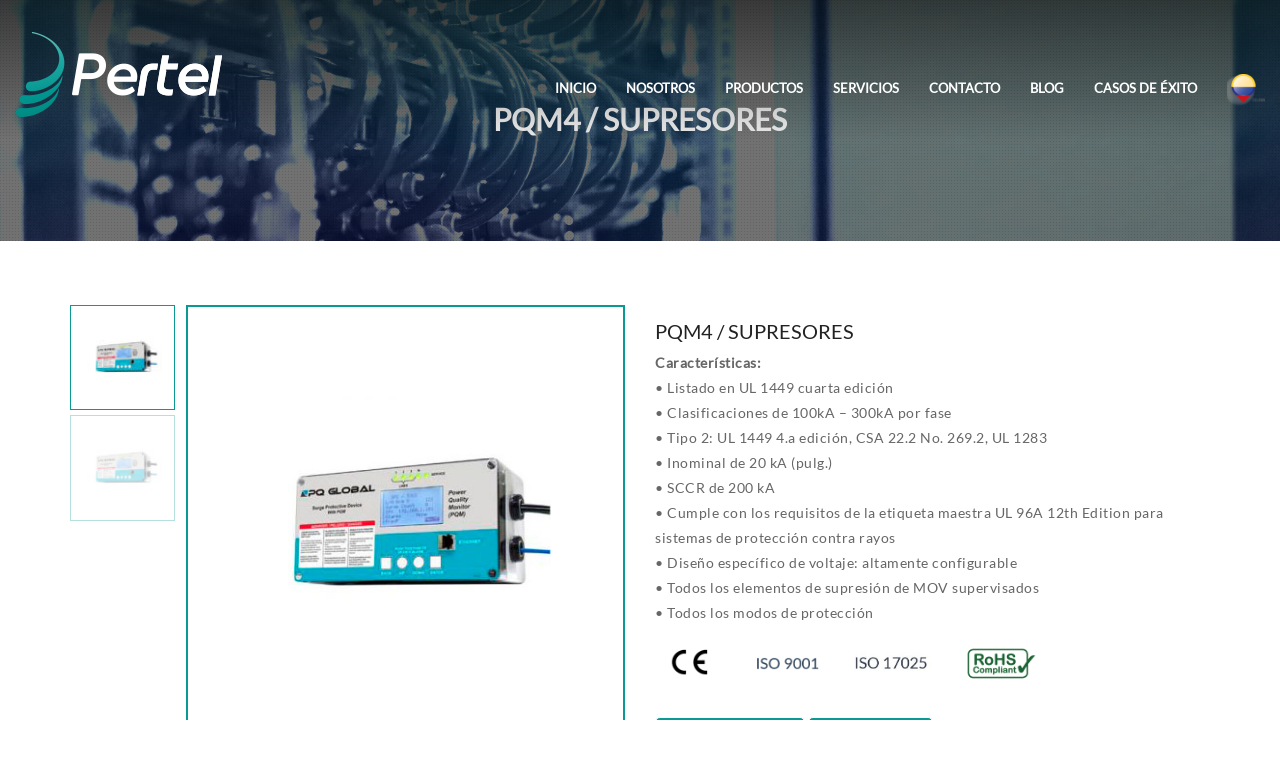

--- FILE ---
content_type: text/html; charset=UTF-8
request_url: https://www.pertel.co/producto/pqm4-supresores/
body_size: 37872
content:
<!DOCTYPE html>
<!--[if IE 7]>
<html class="ie ie7" lang="es">
<![endif]-->
<!--[if IE 8]>
<html class="ie ie8" lang="es">
<![endif]-->
<!--[if !(IE 7) | !(IE 8)  ]><!-->
<html lang="es">
<!--<![endif]-->
<head>
    <meta charset="UTF-8" />
    <meta http-equiv="X-UA-Compatible" content="IE=edge">
    <meta name="viewport" content="width=device-width, initial-scale=1">
    <meta name="description" content="Venta y alquiler de UPS en Colombia. Expertos en Protección eléctrica y calidad de energía." />
    <!--[if IE 8]>
    <link href="https://www.pertel.co/wp-content/themes/interiart/css/ie8.css" rel="stylesheet" type="text/css">
    <![endif]-->

    <!--[if  IE 9]>

    <link media="all" rel="stylesheet" type="text/css" href="https://www.pertel.co/wp-content/themes/interiart/css/ie9.css">
    <![endif]-->
    
    
	<link href="https://fonts.googleapis.com/css?family=Poppins&display=swap" rel="stylesheet">
    
    
    <meta name='robots' content='index, follow, max-image-preview:large, max-snippet:-1, max-video-preview:-1' />
<!-- Grow Social by Mediavine v.1.20.2 https://marketplace.mediavine.com/grow-social-pro/ -->
<meta property="og:locale" content="es_ES" />
<meta property="og:type" content="article" />
<meta property="og:title" content="PQM4 / SUPRESORES" />
<meta property="og:description" content="&lt;strong&gt;Características:&lt;/strong&gt;
• Listado en UL 1449 cuarta edición
• Clasificaciones de 100kA - 300kA por fase
• Tipo 2: UL 1449 4.a edición, CSA 22.2 No. 269.2, UL 1283
• Inominal de 20 kA (pulg.)
• SCCR de 200 kA
• Cumple con los requisitos de la etiqueta maestra UL 96A 12th Edition para sistemas de protección contra rayos
• Diseño específico de voltaje: altamente configurable
• Todos los elementos de supresión de MOV supervisados
• Todos los modos de protección


&lt;div&gt;

&lt;img class=&quot;alignnone wp-image-4621&quot; src=&quot;/wp-content/uploads/2019/09/certificacion2.png&quot; alt=&quot;&quot; width=&quot;75&quot; height=&quot;40&quot; /&gt;&lt;img class=&quot;alignnone wp-image-4622&quot; src=&quot;/wp-content/uploads/2019/09/ISO-9001.png&quot; alt=&quot;&quot; width=&quot;75&quot; height=&quot;40&quot; /&gt;&lt;a href=&quot;http://pertel.pe/wp-content/uploads/2019/11/ISO-17025-GRIS.jpg&quot;&gt;&lt;img class=&quot;alignnone wp-image-5169&quot; src=&quot;http://pertel.pe/wp-content/uploads/2019/11/ISO-17025-GRIS.jpg&quot; alt=&quot;&quot; width=&quot;97&quot; height=&quot;47&quot; /&gt;&lt;/a&gt;&lt;a href=&quot;http://pertel.pe/wp-content/uploads/2019/09/ROHS.png&quot;&gt;&lt;img class=&quot;alignnone wp-image-4623&quot; src=&quot;http://pertel.pe/wp-content/uploads/2019/09/ROHS.png&quot; alt=&quot;&quot; width=&quot;75&quot; height=&quot;40&quot; /&gt;&lt;/a&gt;
&lt;div&gt;[sg_popup id=&quot;5282&quot; event=&quot;click&quot;]&lt;span class=&quot;btn-solicitar-cotizacion&quot; title=&quot;Solicitar Cotizacion&quot;&gt;Solicitar Cotización&lt;/span&gt;[/sg_popup] &lt;a href=&quot;http://www.pertel.pe/wp-content/uploads/2021/03/6.-PQM-4_Cutsheet-.pdf&quot; target=&quot;_blank&quot; rel=&quot;noopener noreferrer&quot;&gt;&lt;span class=&quot;btn-ficha_tecnica&quot; title=&quot;Ficha Tecnica&quot;&gt;&lt;i class=&quot;fa fa-file-pdf-o&quot;&gt;&lt;/i&gt; Ficha Técnica&lt;/span&gt;&lt;/a&gt;&lt;/div&gt;
&lt;/div&gt;" />
<meta property="og:url" content="https://www.pertel.co/producto/pqm4-supresores/" />
<meta property="og:site_name" content="Pertel Colombia" />
<meta property="og:updated_time" content="2021-03-26T18:31:28+00:00" />
<meta property="article:published_time" content="2021-03-26T18:31:28+00:00" />
<meta property="article:modified_time" content="2021-03-26T18:31:28+00:00" />
<meta name="twitter:card" content="summary_large_image" />
<meta name="twitter:title" content="PQM4 / SUPRESORES" />
<meta name="twitter:description" content="&lt;strong&gt;Características:&lt;/strong&gt;
• Listado en UL 1449 cuarta edición
• Clasificaciones de 100kA - 300kA por fase
• Tipo 2: UL 1449 4.a edición, CSA 22.2 No. 269.2, UL 1283
• Inominal de 20 kA (pulg.)
• SCCR de 200 kA
• Cumple con los requisitos de la etiqueta maestra UL 96A 12th Edition para sistemas de protección contra rayos
• Diseño específico de voltaje: altamente configurable
• Todos los elementos de supresión de MOV supervisados
• Todos los modos de protección


&lt;div&gt;

&lt;img class=&quot;alignnone wp-image-4621&quot; src=&quot;/wp-content/uploads/2019/09/certificacion2.png&quot; alt=&quot;&quot; width=&quot;75&quot; height=&quot;40&quot; /&gt;&lt;img class=&quot;alignnone wp-image-4622&quot; src=&quot;/wp-content/uploads/2019/09/ISO-9001.png&quot; alt=&quot;&quot; width=&quot;75&quot; height=&quot;40&quot; /&gt;&lt;a href=&quot;http://pertel.pe/wp-content/uploads/2019/11/ISO-17025-GRIS.jpg&quot;&gt;&lt;img class=&quot;alignnone wp-image-5169&quot; src=&quot;http://pertel.pe/wp-content/uploads/2019/11/ISO-17025-GRIS.jpg&quot; alt=&quot;&quot; width=&quot;97&quot; height=&quot;47&quot; /&gt;&lt;/a&gt;&lt;a href=&quot;http://pertel.pe/wp-content/uploads/2019/09/ROHS.png&quot;&gt;&lt;img class=&quot;alignnone wp-image-4623&quot; src=&quot;http://pertel.pe/wp-content/uploads/2019/09/ROHS.png&quot; alt=&quot;&quot; width=&quot;75&quot; height=&quot;40&quot; /&gt;&lt;/a&gt;
&lt;div&gt;[sg_popup id=&quot;5282&quot; event=&quot;click&quot;]&lt;span class=&quot;btn-solicitar-cotizacion&quot; title=&quot;Solicitar Cotizacion&quot;&gt;Solicitar Cotización&lt;/span&gt;[/sg_popup] &lt;a href=&quot;http://www.pertel.pe/wp-content/uploads/2021/03/6.-PQM-4_Cutsheet-.pdf&quot; target=&quot;_blank&quot; rel=&quot;noopener noreferrer&quot;&gt;&lt;span class=&quot;btn-ficha_tecnica&quot; title=&quot;Ficha Tecnica&quot;&gt;&lt;i class=&quot;fa fa-file-pdf-o&quot;&gt;&lt;/i&gt; Ficha Técnica&lt;/span&gt;&lt;/a&gt;&lt;/div&gt;
&lt;/div&gt;" />
<meta property="og:image" content="https://www.pertel.co/wp-content/uploads/2021/03/pqm4.jpg" />
<meta name="twitter:image" content="https://www.pertel.co/wp-content/uploads/2021/03/pqm4.jpg" />
<meta property="og:image:width" content="451" />
<meta property="og:image:height" content="451" />
<!-- Grow Social by Mediavine v.1.20.2 https://marketplace.mediavine.com/grow-social-pro/ -->

<!-- Google Tag Manager for WordPress by gtm4wp.com -->
<script data-cfasync="false" data-pagespeed-no-defer>
	var gtm4wp_datalayer_name = "dataLayer";
	var dataLayer = dataLayer || [];
</script>
<!-- End Google Tag Manager for WordPress by gtm4wp.com -->
	<!-- This site is optimized with the Yoast SEO plugin v20.2.1 - https://yoast.com/wordpress/plugins/seo/ -->
	<title>PQM4 / SUPRESORES | Pertel Colombia</title><link rel="stylesheet" href="https://www.pertel.co/wp-content/cache/min/1/e615d611de733e14066261a0b7ad9688.css" media="all" data-minify="1" />
	<link rel="canonical" href="https://www.pertel.co/producto/pqm4-supresores/" />
	<meta name="twitter:label1" content="Tiempo de lectura" />
	<meta name="twitter:data1" content="1 minuto" />
	<script type="application/ld+json" class="yoast-schema-graph">{"@context":"https://schema.org","@graph":[{"@type":"WebPage","@id":"https://www.pertel.co/producto/pqm4-supresores/","url":"https://www.pertel.co/producto/pqm4-supresores/","name":"PQM4 / SUPRESORES | Pertel Colombia","isPartOf":{"@id":"https://www.pertel.co/#website"},"primaryImageOfPage":{"@id":"https://www.pertel.co/producto/pqm4-supresores/#primaryimage"},"image":{"@id":"https://www.pertel.co/producto/pqm4-supresores/#primaryimage"},"thumbnailUrl":"https://www.pertel.co/wp-content/uploads/2021/03/pqm4.jpg","datePublished":"2021-03-26T23:31:28+00:00","dateModified":"2021-03-26T23:31:28+00:00","breadcrumb":{"@id":"https://www.pertel.co/producto/pqm4-supresores/#breadcrumb"},"inLanguage":"es","potentialAction":[{"@type":"ReadAction","target":["https://www.pertel.co/producto/pqm4-supresores/"]}]},{"@type":"ImageObject","inLanguage":"es","@id":"https://www.pertel.co/producto/pqm4-supresores/#primaryimage","url":"https://www.pertel.co/wp-content/uploads/2021/03/pqm4.jpg","contentUrl":"https://www.pertel.co/wp-content/uploads/2021/03/pqm4.jpg","width":451,"height":451},{"@type":"BreadcrumbList","@id":"https://www.pertel.co/producto/pqm4-supresores/#breadcrumb","itemListElement":[{"@type":"ListItem","position":1,"name":"Portada","item":"https://www.pertel.co/"},{"@type":"ListItem","position":2,"name":"Productos","item":"https://www.pertel.co/productos/"},{"@type":"ListItem","position":3,"name":"PQM4 / SUPRESORES"}]},{"@type":"WebSite","@id":"https://www.pertel.co/#website","url":"https://www.pertel.co/","name":"Pertel","description":"Venta y alquiler de UPS en Colombia. Expertos en Protección eléctrica y calidad de energía.","publisher":{"@id":"https://www.pertel.co/#organization"},"potentialAction":[{"@type":"SearchAction","target":{"@type":"EntryPoint","urlTemplate":"https://www.pertel.co/?s={search_term_string}"},"query-input":"required name=search_term_string"}],"inLanguage":"es"},{"@type":"Organization","@id":"https://www.pertel.co/#organization","name":"Pertel de Peru","url":"https://www.pertel.co/","logo":{"@type":"ImageObject","inLanguage":"es","@id":"https://www.pertel.co/#/schema/logo/image/","url":"https://www.pertel.co/wp-content/uploads/2019/07/Logo-Pertel-ok.png","contentUrl":"https://www.pertel.co/wp-content/uploads/2019/07/Logo-Pertel-ok.png","width":493,"height":208,"caption":"Pertel de Peru"},"image":{"@id":"https://www.pertel.co/#/schema/logo/image/"},"sameAs":["https://www.facebook.com/PERTELDEPERU","https://www.linkedin.com/mynetwork/","https://www.youtube.com/channel/UC4YJtxNcXUuvTvg5rZSuDaA"]}]}</script>
	<!-- / Yoast SEO plugin. -->


<link rel='dns-prefetch' href='//admin.revenuehunt.com' />
<link rel='dns-prefetch' href='//www.google.com' />
<link rel='dns-prefetch' href='//fonts.googleapis.com' />
<link rel="alternate" type="application/rss+xml" title="Pertel Colombia &raquo; Feed" href="https://www.pertel.co/feed/" />
<link rel="alternate" type="application/rss+xml" title="Pertel Colombia &raquo; Feed de los comentarios" href="https://www.pertel.co/comments/feed/" />
<style type="text/css">
img.wp-smiley,
img.emoji {
	display: inline !important;
	border: none !important;
	box-shadow: none !important;
	height: 1em !important;
	width: 1em !important;
	margin: 0 0.07em !important;
	vertical-align: -0.1em !important;
	background: none !important;
	padding: 0 !important;
}
</style>
	




<style id='global-styles-inline-css' type='text/css'>
body{--wp--preset--color--black: #000000;--wp--preset--color--cyan-bluish-gray: #abb8c3;--wp--preset--color--white: #ffffff;--wp--preset--color--pale-pink: #f78da7;--wp--preset--color--vivid-red: #cf2e2e;--wp--preset--color--luminous-vivid-orange: #ff6900;--wp--preset--color--luminous-vivid-amber: #fcb900;--wp--preset--color--light-green-cyan: #7bdcb5;--wp--preset--color--vivid-green-cyan: #00d084;--wp--preset--color--pale-cyan-blue: #8ed1fc;--wp--preset--color--vivid-cyan-blue: #0693e3;--wp--preset--color--vivid-purple: #9b51e0;--wp--preset--gradient--vivid-cyan-blue-to-vivid-purple: linear-gradient(135deg,rgba(6,147,227,1) 0%,rgb(155,81,224) 100%);--wp--preset--gradient--light-green-cyan-to-vivid-green-cyan: linear-gradient(135deg,rgb(122,220,180) 0%,rgb(0,208,130) 100%);--wp--preset--gradient--luminous-vivid-amber-to-luminous-vivid-orange: linear-gradient(135deg,rgba(252,185,0,1) 0%,rgba(255,105,0,1) 100%);--wp--preset--gradient--luminous-vivid-orange-to-vivid-red: linear-gradient(135deg,rgba(255,105,0,1) 0%,rgb(207,46,46) 100%);--wp--preset--gradient--very-light-gray-to-cyan-bluish-gray: linear-gradient(135deg,rgb(238,238,238) 0%,rgb(169,184,195) 100%);--wp--preset--gradient--cool-to-warm-spectrum: linear-gradient(135deg,rgb(74,234,220) 0%,rgb(151,120,209) 20%,rgb(207,42,186) 40%,rgb(238,44,130) 60%,rgb(251,105,98) 80%,rgb(254,248,76) 100%);--wp--preset--gradient--blush-light-purple: linear-gradient(135deg,rgb(255,206,236) 0%,rgb(152,150,240) 100%);--wp--preset--gradient--blush-bordeaux: linear-gradient(135deg,rgb(254,205,165) 0%,rgb(254,45,45) 50%,rgb(107,0,62) 100%);--wp--preset--gradient--luminous-dusk: linear-gradient(135deg,rgb(255,203,112) 0%,rgb(199,81,192) 50%,rgb(65,88,208) 100%);--wp--preset--gradient--pale-ocean: linear-gradient(135deg,rgb(255,245,203) 0%,rgb(182,227,212) 50%,rgb(51,167,181) 100%);--wp--preset--gradient--electric-grass: linear-gradient(135deg,rgb(202,248,128) 0%,rgb(113,206,126) 100%);--wp--preset--gradient--midnight: linear-gradient(135deg,rgb(2,3,129) 0%,rgb(40,116,252) 100%);--wp--preset--duotone--dark-grayscale: url('#wp-duotone-dark-grayscale');--wp--preset--duotone--grayscale: url('#wp-duotone-grayscale');--wp--preset--duotone--purple-yellow: url('#wp-duotone-purple-yellow');--wp--preset--duotone--blue-red: url('#wp-duotone-blue-red');--wp--preset--duotone--midnight: url('#wp-duotone-midnight');--wp--preset--duotone--magenta-yellow: url('#wp-duotone-magenta-yellow');--wp--preset--duotone--purple-green: url('#wp-duotone-purple-green');--wp--preset--duotone--blue-orange: url('#wp-duotone-blue-orange');--wp--preset--font-size--small: 13px;--wp--preset--font-size--medium: 20px;--wp--preset--font-size--large: 36px;--wp--preset--font-size--x-large: 42px;--wp--preset--spacing--20: 0.44rem;--wp--preset--spacing--30: 0.67rem;--wp--preset--spacing--40: 1rem;--wp--preset--spacing--50: 1.5rem;--wp--preset--spacing--60: 2.25rem;--wp--preset--spacing--70: 3.38rem;--wp--preset--spacing--80: 5.06rem;}:where(.is-layout-flex){gap: 0.5em;}body .is-layout-flow > .alignleft{float: left;margin-inline-start: 0;margin-inline-end: 2em;}body .is-layout-flow > .alignright{float: right;margin-inline-start: 2em;margin-inline-end: 0;}body .is-layout-flow > .aligncenter{margin-left: auto !important;margin-right: auto !important;}body .is-layout-constrained > .alignleft{float: left;margin-inline-start: 0;margin-inline-end: 2em;}body .is-layout-constrained > .alignright{float: right;margin-inline-start: 2em;margin-inline-end: 0;}body .is-layout-constrained > .aligncenter{margin-left: auto !important;margin-right: auto !important;}body .is-layout-constrained > :where(:not(.alignleft):not(.alignright):not(.alignfull)){max-width: var(--wp--style--global--content-size);margin-left: auto !important;margin-right: auto !important;}body .is-layout-constrained > .alignwide{max-width: var(--wp--style--global--wide-size);}body .is-layout-flex{display: flex;}body .is-layout-flex{flex-wrap: wrap;align-items: center;}body .is-layout-flex > *{margin: 0;}:where(.wp-block-columns.is-layout-flex){gap: 2em;}.has-black-color{color: var(--wp--preset--color--black) !important;}.has-cyan-bluish-gray-color{color: var(--wp--preset--color--cyan-bluish-gray) !important;}.has-white-color{color: var(--wp--preset--color--white) !important;}.has-pale-pink-color{color: var(--wp--preset--color--pale-pink) !important;}.has-vivid-red-color{color: var(--wp--preset--color--vivid-red) !important;}.has-luminous-vivid-orange-color{color: var(--wp--preset--color--luminous-vivid-orange) !important;}.has-luminous-vivid-amber-color{color: var(--wp--preset--color--luminous-vivid-amber) !important;}.has-light-green-cyan-color{color: var(--wp--preset--color--light-green-cyan) !important;}.has-vivid-green-cyan-color{color: var(--wp--preset--color--vivid-green-cyan) !important;}.has-pale-cyan-blue-color{color: var(--wp--preset--color--pale-cyan-blue) !important;}.has-vivid-cyan-blue-color{color: var(--wp--preset--color--vivid-cyan-blue) !important;}.has-vivid-purple-color{color: var(--wp--preset--color--vivid-purple) !important;}.has-black-background-color{background-color: var(--wp--preset--color--black) !important;}.has-cyan-bluish-gray-background-color{background-color: var(--wp--preset--color--cyan-bluish-gray) !important;}.has-white-background-color{background-color: var(--wp--preset--color--white) !important;}.has-pale-pink-background-color{background-color: var(--wp--preset--color--pale-pink) !important;}.has-vivid-red-background-color{background-color: var(--wp--preset--color--vivid-red) !important;}.has-luminous-vivid-orange-background-color{background-color: var(--wp--preset--color--luminous-vivid-orange) !important;}.has-luminous-vivid-amber-background-color{background-color: var(--wp--preset--color--luminous-vivid-amber) !important;}.has-light-green-cyan-background-color{background-color: var(--wp--preset--color--light-green-cyan) !important;}.has-vivid-green-cyan-background-color{background-color: var(--wp--preset--color--vivid-green-cyan) !important;}.has-pale-cyan-blue-background-color{background-color: var(--wp--preset--color--pale-cyan-blue) !important;}.has-vivid-cyan-blue-background-color{background-color: var(--wp--preset--color--vivid-cyan-blue) !important;}.has-vivid-purple-background-color{background-color: var(--wp--preset--color--vivid-purple) !important;}.has-black-border-color{border-color: var(--wp--preset--color--black) !important;}.has-cyan-bluish-gray-border-color{border-color: var(--wp--preset--color--cyan-bluish-gray) !important;}.has-white-border-color{border-color: var(--wp--preset--color--white) !important;}.has-pale-pink-border-color{border-color: var(--wp--preset--color--pale-pink) !important;}.has-vivid-red-border-color{border-color: var(--wp--preset--color--vivid-red) !important;}.has-luminous-vivid-orange-border-color{border-color: var(--wp--preset--color--luminous-vivid-orange) !important;}.has-luminous-vivid-amber-border-color{border-color: var(--wp--preset--color--luminous-vivid-amber) !important;}.has-light-green-cyan-border-color{border-color: var(--wp--preset--color--light-green-cyan) !important;}.has-vivid-green-cyan-border-color{border-color: var(--wp--preset--color--vivid-green-cyan) !important;}.has-pale-cyan-blue-border-color{border-color: var(--wp--preset--color--pale-cyan-blue) !important;}.has-vivid-cyan-blue-border-color{border-color: var(--wp--preset--color--vivid-cyan-blue) !important;}.has-vivid-purple-border-color{border-color: var(--wp--preset--color--vivid-purple) !important;}.has-vivid-cyan-blue-to-vivid-purple-gradient-background{background: var(--wp--preset--gradient--vivid-cyan-blue-to-vivid-purple) !important;}.has-light-green-cyan-to-vivid-green-cyan-gradient-background{background: var(--wp--preset--gradient--light-green-cyan-to-vivid-green-cyan) !important;}.has-luminous-vivid-amber-to-luminous-vivid-orange-gradient-background{background: var(--wp--preset--gradient--luminous-vivid-amber-to-luminous-vivid-orange) !important;}.has-luminous-vivid-orange-to-vivid-red-gradient-background{background: var(--wp--preset--gradient--luminous-vivid-orange-to-vivid-red) !important;}.has-very-light-gray-to-cyan-bluish-gray-gradient-background{background: var(--wp--preset--gradient--very-light-gray-to-cyan-bluish-gray) !important;}.has-cool-to-warm-spectrum-gradient-background{background: var(--wp--preset--gradient--cool-to-warm-spectrum) !important;}.has-blush-light-purple-gradient-background{background: var(--wp--preset--gradient--blush-light-purple) !important;}.has-blush-bordeaux-gradient-background{background: var(--wp--preset--gradient--blush-bordeaux) !important;}.has-luminous-dusk-gradient-background{background: var(--wp--preset--gradient--luminous-dusk) !important;}.has-pale-ocean-gradient-background{background: var(--wp--preset--gradient--pale-ocean) !important;}.has-electric-grass-gradient-background{background: var(--wp--preset--gradient--electric-grass) !important;}.has-midnight-gradient-background{background: var(--wp--preset--gradient--midnight) !important;}.has-small-font-size{font-size: var(--wp--preset--font-size--small) !important;}.has-medium-font-size{font-size: var(--wp--preset--font-size--medium) !important;}.has-large-font-size{font-size: var(--wp--preset--font-size--large) !important;}.has-x-large-font-size{font-size: var(--wp--preset--font-size--x-large) !important;}
.wp-block-navigation a:where(:not(.wp-element-button)){color: inherit;}
:where(.wp-block-columns.is-layout-flex){gap: 2em;}
.wp-block-pullquote{font-size: 1.5em;line-height: 1.6;}
</style>

<style id='contact-form-7-inline-css' type='text/css'>
.wpcf7 .wpcf7-recaptcha iframe {margin-bottom: 0;}.wpcf7 .wpcf7-recaptcha[data-align="center"] > div {margin: 0 auto;}.wpcf7 .wpcf7-recaptcha[data-align="right"] > div {margin: 0 0 0 auto;}
</style>




<style id='woof-inline-css' type='text/css'>

.woof_products_top_panel li span, .woof_products_top_panel2 li span{background: url(https://www.pertel.co/wp-content/plugins/woocommerce-products-filter/img/delete.png);background-size: 14px 14px;background-repeat: no-repeat;background-position: right;}
.woof_edit_view{
                    display: none;
                }

</style>




<link rel='stylesheet' id='woocommerce-smallscreen-css' href='https://www.pertel.co/wp-content/plugins/woocommerce/assets/css/woocommerce-smallscreen.css?ver=7.4.1' type='text/css' media='only screen and (max-width: 768px)' />

<style id='woocommerce-inline-inline-css' type='text/css'>
.woocommerce form .form-row .required { visibility: visible; }
</style>










<link rel='stylesheet' id='interiart-fonts-css' href='https://fonts.googleapis.com/css?family=Ubuntu%3A300%2C500%7CMontserrat%3A400%2C700%7CRaleway%3A300%2C400%2C500%2C700%2C800%7CNoticia+Text%3A400&#038;subset=latin%2Clatin-ext' type='text/css' media='all' />



















<style id='woo-variation-gallery-inline-css' type='text/css'>
:root { --wvg-thumbnail-item-gap : 5px; --wvg-single-image-size : 600px; --wvg-gallery-width : 100%; --wvg-gallery-margin : 10px; } /* Default Width */ .woo-variation-product-gallery { max-width : 100% !important; } /* Medium Devices, Desktops */ /* Small Devices, Tablets */ @media only screen and (max-width : 768px) { .woo-variation-product-gallery { width : 720px; max-width : 100% !important; } } /* Extra Small Devices, Phones */ @media only screen and (max-width : 480px) { .woo-variation-product-gallery { width : 320px; max-width : 100% !important; } }
</style>

<link rel='stylesheet' id='wp-add-custom-css-css' href='https://www.pertel.co?display_custom_css=css&#038;ver=6.1.9' type='text/css' media='all' />

<script type="text/template" id="tmpl-variation-template">
		<div class="woocommerce-variation-image woocommerce-variation-image-{{{data.variation.image_id}}}">
		<img src="{{{data.variation.image['full_src']}}}" alt="{{{data.variation.image['alt']}}}">
	</div>

	<div class="woocommerce-variation-descriptionssss">
		{{{ data.variation.variation_description }}}
	</div>

	<div class="woocommerce-variation-price">
		{{{ data.variation.price_html }}}
	</div>

	<div class="woocommerce-variation-availability">
		{{{ data.variation.availability_html }}}
	</div>
</script>
<script type="text/template" id="tmpl-unavailable-variation-template">
	<p>Lo siento, este producto no está disponible. Por favor, elige otra combinación.</p>
</script>
<script type='text/javascript' src='https://www.pertel.co/wp-content/themes/interiart/js/jquery-2.2.4.min.js?ver=2.2.4' id='jquery-core-js'></script>
<script type='text/javascript' src='https://www.pertel.co/wp-content/plugins/revslider/public/assets/js/rbtools.min.js?ver=6.6.11' async id='tp-tools-js'></script>
<script type='text/javascript' src='https://www.pertel.co/wp-content/plugins/revslider/public/assets/js/rs6.min.js?ver=6.6.11' async id='revmin-js'></script>
<script type='text/javascript' id='advanced-google-recaptcha-custom-js-extra'>
/* <![CDATA[ */
var agrRecaptcha = {"site_key":"6LcK7cgkAAAAAOEprvhuBtWXVmlZHhyIvwWMtR6k"};
/* ]]> */
</script>
<script type='text/javascript' src='https://www.pertel.co/wp-content/plugins/advanced-google-recaptcha/assets/js/captcha.min.js?ver=1.0.14' id='advanced-google-recaptcha-custom-js'></script>
<script type='text/javascript' src='https://www.google.com/recaptcha/api.js?hl=es_ES&#038;onload=agrLoad&#038;render=explicit&#038;ver=1.0.14' id='advanced-google-recaptcha-api-js'></script>
<link rel="https://api.w.org/" href="https://www.pertel.co/wp-json/" /><link rel="alternate" type="application/json" href="https://www.pertel.co/wp-json/wp/v2/product/5749" /><link rel="EditURI" type="application/rsd+xml" title="RSD" href="https://www.pertel.co/xmlrpc.php?rsd" />
<link rel="wlwmanifest" type="application/wlwmanifest+xml" href="https://www.pertel.co/wp-includes/wlwmanifest.xml" />
<meta name="generator" content="WordPress 6.1.9" />
<meta name="generator" content="WooCommerce 7.4.1" />
<link rel='shortlink' href='https://www.pertel.co/?p=5749' />
<link rel="alternate" type="application/json+oembed" href="https://www.pertel.co/wp-json/oembed/1.0/embed?url=https%3A%2F%2Fwww.pertel.co%2Fproducto%2Fpqm4-supresores%2F" />
<link rel="alternate" type="text/xml+oembed" href="https://www.pertel.co/wp-json/oembed/1.0/embed?url=https%3A%2F%2Fwww.pertel.co%2Fproducto%2Fpqm4-supresores%2F&#038;format=xml" />
	<link rel="preconnect" href="https://fonts.googleapis.com">
	<link rel="preconnect" href="https://fonts.gstatic.com">
	<style type="text/css" data-source="Grow Social by Mediavine">
				@media screen and ( max-width : 720px ) {
					.dpsp-content-wrapper.dpsp-hide-on-mobile,
					.dpsp-share-text.dpsp-hide-on-mobile,
					.dpsp-content-wrapper .dpsp-network-label {
						display: none;
					}
					.dpsp-has-spacing .dpsp-networks-btns-wrapper li {
						margin:0 2% 10px 0;
					}
					.dpsp-network-btn.dpsp-has-label:not(.dpsp-has-count) {
						max-height: 40px;
						padding: 0;
						justify-content: center;
					}
					.dpsp-content-wrapper.dpsp-size-small .dpsp-network-btn.dpsp-has-label:not(.dpsp-has-count){
						max-height: 32px;
					}
					.dpsp-content-wrapper.dpsp-size-large .dpsp-network-btn.dpsp-has-label:not(.dpsp-has-count){
						max-height: 46px;
					}
				}
			</style>    <script type="text/javascript">
        var imgpluspath = "https://www.pertel.co/wp-content/plugins/tz-plus-gallery-pro/";
    </script>

<!-- Google Tag Manager for WordPress by gtm4wp.com -->
<!-- GTM Container placement set to footer -->
<script data-cfasync="false" data-pagespeed-no-defer>
	var dataLayer_content = {"pagePostType":"product","pagePostType2":"single-product","pagePostAuthor":"PERTEL COLOMBIA"};
	dataLayer.push( dataLayer_content );
</script>
<script data-cfasync="false">
(function(w,d,s,l,i){w[l]=w[l]||[];w[l].push({'gtm.start':
new Date().getTime(),event:'gtm.js'});var f=d.getElementsByTagName(s)[0],
j=d.createElement(s),dl=l!='dataLayer'?'&l='+l:'';j.async=true;j.src=
'//www.googletagmanager.com/gtm.'+'js?id='+i+dl;f.parentNode.insertBefore(j,f);
})(window,document,'script','dataLayer','GTM-W4CBC99');
</script>
<!-- End Google Tag Manager -->
<!-- End Google Tag Manager for WordPress by gtm4wp.com -->        <style type="text/css">
            
            
            
            
            
            /*social color*/
            .tzsocialfont {
                color: #a6a6a6 !important;
            }

            body#bd {background: #ffffff !important;}.tz-Breadcrumb {background-image:url(https://pertel.co/wp-content/uploads/2019/07/2019-11-08.jpg)!important;}.tzFooter-Type-1 .tzFooterTop {background-image:url(https://www.pertel.co/wp-content/themes/interiart/images/background_footer.png)!important;}.tzFooter-Type-2 .tzFooterTop {background-image:url(https://wordpress.templaza.net/xml/interiart/wp-content/themes/interiart/images/background_footer.png)}.tzFooter-Type-4 .tzFooterTop {background-image:url(https://pertel.pe/wp-content/themes/interiart/images/background_footer.png)}.btn-ficha_tecnica {
    background: #099a93;
    padding: 10px;
    border-radius: 5px;
    color: #ffffff;
    border: 1px solid #ffffff;
    font-size: 15px;
    display: inline-block;
}
.tz-sidebar .widget ul li:before{display: none !important;}

h3{
    font-family: 'lato' !important;
    color: #222222;
    font-size: 35px;
    font-weight: 700;
}
h1{font-weight: 700; color: #FFF;}

.tzFooter-Type-1 .tzFooterTop { display: none;}
.tzFooter .tzFooterBottom {background: #099a93;}
.tzFooter .tzFooterBottom .tzCopyright {width: 100%;}
.tzFooter .tzFooterBottom .tzCopyright p {color:#FFF !important;}
.tzshop-wrap .grid_pagination_block {display: none;}
.tzFeature_readmore {
    padding: 5px 10px;
    margin-top: 10px;
    display: inline-block;
    background: #2a2a2a;
    color: #fff;
    text-align: center;
}
span.icono-grande {
    width: 45px;
    height: 45px;
    border-radius: 5px;
    display: inline-block;
    background-color: #2A2A2A;
    background-repeat: no-repeat;
    background-position: 50% 50%;
}
.tz-header.tz-header-type-3 .tz-headerBottom .tz-header-search span {
    color: #FFFFFF;
    display: none;
}
.tz-header.tz-header-type-3 .tz-headerBottom .tz-header-cart span {
    color: #FFFFFF;
    display: none;
}
.tzBlogColumn .tzBlogContainer.yes_sidebar.tzBlogDesktop-2-Column .blogColumn-item .tzBlogContent .tzInfomation {
    display: none;
}
.tzShopDetail-wrap .tzShopContentDetail .tzShopDetail_Product .tzShopDetail_info .product_meta {
    display: none;
}            .tz-header .tz-headerTop,
            .plazart-dropcap-type2,
            .tz-header .tz-headerBottom .tz-header-cart .widget_shopping_cart .widget_shopping_cart_content ul.cart_list li a.remove:hover,
            .tz-header .tz-headerBottom .tz-header-cart .widget_shopping_cart .widget_shopping_cart_content p.buttons a:hover,
            .tzFooter .tzFooterTop .footerattr .widget.widget_search .searchform .icon_search,
            .tzFooter .tzFooterTop .footerattr .widget.widget_tag_cloud .tagcloud a:hover,
            .tzFooter .tzFooterTop .footerattr .widget.widget_newsletterwidget .newsletter form:after,
            .tzFooter .tzFooterBottom .tzFooterSocial ul li a:after,
            .tzBlogDefault .tzBlogContainer .tzBlogItem .tzBlog_videoHtml5 .tzblog_autoplay,
            .tzBlogDefault .tzBlogContainer .tzBlogItem .tzBlog_videoHtml5 .tzblog_pauses,
            .tzBlogDefault .tzBlogContainer .tzBlogItem .tzBlog_videoHtml5 .tzBlogDate .tzDateText,
            .tzBlogDefault .tzBlogContainer .tzBlogItem .tzBlogAudio .tzBlogDate .tzDateText,
            .tzBlogDefault .tzBlogContainer .tzBlogItem .tzBlog_video .tzBlogDate .tzDateText,
            .tzBlogDefault .tzBlogContainer .tzBlogItem .tzBlogSlider ul.flex-direction-nav li a:hover,
            .tzBlogDefault .tzBlogContainer .tzBlogItem .tzBlogSlider .tzBlogDate .tzDateText,
            .tzBlogDefault .tzBlogContainer .tzBlogItem .tzBlogImage .tzBlogDate .tzDateText,
            .tzBlogDefault .tzBlogContainer .tzBlogItem .tzBlogContent a.tzreadmore,
            .tzBlogDefault .tzBlogContainer .tzserach_notda .page-content form input.searchsubmit,
            .tzBlogDefault .wp-pagenavi span.current,
            .tzBlogDefault .wp-pagenavi a:hover,
            .tzBlogDefault ol.flex-control-nav li a.flex-active,
            .tzBlogDefault ol.flex-control-nav li a:hover,
            .tzBlogColumn .tzBlogContainer .blogColumn-item .tzBlogInner .tzBlog_videoHtml5 .tzblog_autoplay,
            .tzBlogColumn .tzBlogContainer .blogColumn-item .tzBlogInner .tzBlog_videoHtml5 .tzblog_pauses,
            .tzBlogColumn .tzBlogContainer .blogColumn-item .tzBlogInner .tzBlog_videoHtml5 .tzBlogDate .tzDateText,
            .tzBlogColumn .tzBlogContainer .blogColumn-item .tzBlogInner .tzBlogAudio .tzBlogDate .tzDateText,
            .tzBlogColumn .tzBlogContainer .blogColumn-item .tzBlogInner .tzBlogSlider ul.flex-direction-nav li a:hover,
            .tzBlogColumn .tzBlogContainer .blogColumn-item .tzBlogInner .tzBlogSlider ol.flex-control-nav li a.flex-active,
            .tzBlogColumn .tzBlogContainer .blogColumn-item .tzBlogInner .tzBlogSlider ol.flex-control-nav li a:hover,
            .tzBlogColumn .tzBlogContainer .blogColumn-item .tzBlogInner .tzBlogSlider .tzBlogDate .tzDateText,
            .tzBlogColumn .tzBlogContainer .blogColumn-item .tzBlogInner .tzBlogImage .tzBlogDate .tzDateText,
            .tzBlogColumn .tzBlogContainer .blogColumn-item .tzBlogInner .tzBlogContent a.tzreadmore,
            .tzBlogColumn .wp-pagenavi span.current,
            .tzBlogColumn .wp-pagenavi a:hover,
            .tzBlogSingle .tzBlogSingleContainer .tzBlogSingleImage .tzBlogDate .tzDateText,
            .tzBlogSingle .tzBlogSingleContainer .tzBlogSingleAudio .tzBlogDate .tzDateText,
            .tzBlogSingle .tzBlogSingleContainer .tzBlogSingle_video .tzBlogDate .tzDateText,
            .tzBlogSingle .tzBlogSingleContainer .tzBlogSingleSlider ol.flex-control-nav li a.flex-active,
            .tzBlogSingle .tzBlogSingleContainer .tzBlogSingleSlider ol.flex-control-nav li a:hover,
            .tzBlogSingle .tzBlogSingleContainer .tzBlogSingleSlider .tzBlogDate .tzDateText,
            .tzBlogSingle .tzBlogSingleContainer .tzBlogSingle_videoHtml5 .tzblog_autoplay,
            .tzBlogSingle .tzBlogSingleContainer .tzBlogSingle_videoHtml5 .tzblog_pauses,
            .tzBlogSingle .tzBlogSingleContainer .tzBlogSingle_videoHtml5 .tzBlogDate .tzDateText,
            .tz-sidebar .widget .widget_shopping_cart_content ul.product_list_widget li a.remove:hover,
            .tz-sidebar .widget .widget_shopping_cart_content p.buttons a:hover,
            .tz-sidebar .widget.widget_search form input.searchsubmit,
            .tz-sidebar .widget.widget_tag_cloud .tagcloud a:hover,
            .tz-sidebar .widget.widget_calendar #calendar_wrap table tbody tr td#today,
            .tz-sidebar .widget.widget_price_filter form .price_slider_wrapper .ui-widget-content .ui-slider-range,
            .tz-sidebar .widget.widget_price_filter form .price_slider_wrapper .price_slider_amount button.button:hover,
            .tz-sidebar .widget.widget_product_search form.woocommerce-product-search input[type="submit"],
            .tz-sidebar .widget.widget_product_tag_cloud .tagcloud a:hover,
            .tzPortfolio_Container .tzFilter .tzFillter_box a.selected,
            .tzPortfolio_Container .tzFilter .tzFillter_box a:hover,
            .tzPortfolio_Container .tzPortfolio .portfolio-item .tz-inner .tzPortfolioBox .tzPortfolio_hover2 a:hover,
            .tzPortfolio_Container #tz_append a,
            .tzPortfolio_Container #loadajax .navigation .tzpagination2 span.current,
            .tzPortfolio_Container #loadajax .navigation .tzpagination2 a:hover,
            .tzPortfolio_Single .tzPortfolio_Single_Container .tzPortfolio_Single_Slider ol.flex-control-nav li a.flex-active,
            .tzPortfolio_Single .tzPortfolio_Single_Container .tzPortfolio_Single_Slider ol.flex-control-nav li a:hover,
            .tzPortfolio_Single .tzPortfolio_Single_Container .tzPortfolio_Single_Slider ul.flex-direction-nav li a,
            .tzPortfolio_Single .tzPortfolio_Single_Container .tzPortfolio_Single_Slider ul.flex-direction-nav li a:hover,
            .tzPortfolio_Single .tzPortfolio_Single_Container .tzPortfolio_Single_videoHtml5 .tzPortfolio_autoplay,
            .tzPortfolio_Single .tzPortfolio_Single_Container .tzPortfolio_Single_videoHtml5 .tzPortfolio_pauses,
            .tzPortfolio_Single .tzPortfolio_related .tzPortfolio_relateBox .tzPortfolio_relateSlider .related-item .tzRelated_hover2 a:hover,
            .tzPortfolio_Single .tzComments .comments-area .tzCommentForm .comment-respond form.comment-form p.form-submit input.submit,
            .tzPricing_table.tzPricing_table_type1 .pricing-button,
            .tzPricing_table.tzPricing_table_type2:hover .pricing-button a,
            .tzSkill.tzskill-item-type1 .tzskill-item .tzskill-item-width,
            .tzSkill.tzskill-item-type2 .tzskill-item .tzskill-item-width,
            .tzSkill.tzskill-item-type3 .tzskill-item .tzskill-item-width,
            .tzElement_Feature.tzFeature_type1 .tzFeature_Icon .tzFeature_iconBox,
            .tzElement_Feature.tzFeature_type2 .tzFeature_Icon .tzFeature_iconBox,
            .tzElement_Feature.tzFeature_type3 .tzFeature_Icon .tzFeature_iconBox,
            .vc_tta-style-modern .vc_tta-panels-container .vc_tta-panels .vc_tta-panel.vc_active .vc_tta-panel-heading h4.vc_tta-panel-title a .vc_tta-controls-icon,
            .vc_tta-style-modern.vc_tta-shape-rounded .vc_tta-panels-container .vc_tta-panels .vc_tta-panel .vc_tta-controls-icon,
            .tzElement_Video .tzElement_autoplay,
            .tzElement_Video .tzElement_pauses,
            .tzElement_Ourteam.tzOurteam_type1 .tzOurteam_imageContainer .tzOurteam_ImageBox .tzOurteam_shapeLeft,
            .tzElement_Ourteam.tzOurteam_type1 .tzOurteam_imageContainer .tzOurteam_ImageBox .tzOurteam_shapeRight,
            .tzElement_Ourteam.tzOurteam_type1 .tzOurteam_Social a.tzSocial_Item:hover,
            .tzElement_Quote.tzQuote_type1 .owl-controls .owl-pagination .owl-page.active span,
            .tzElement_Quote.tzQuote_type1 .owl-controls .owl-pagination .owl-page:hover span,
            .tzElement_Quote.tzQuote_type2 .tzQuote_Item .tzQuote_Info:after,
            .tzElement_Quote.tzQuote_type2 .owl-controls .owl-pagination .owl-page.active span,
            .tzElement_Quote.tzQuote_type2 .owl-controls .owl-pagination .owl-page:hover span,
            .tzElement_viewPost .tzViewPost_slider .tzViewPost_item .tzPost_videoHtml5 .tzPost_autoplay,
            .tzElement_viewPost .tzViewPost_slider .tzViewPost_item .tzPost_videoHtml5 .tzPost_pauses,
            .tzElement_viewPost .tzViewPost_slider .tzViewPost_item .tzPost_Slider ul.flex-direction-nav li a:hover,
            .tzElement_viewPost .tzViewPost_Grid .tzPost_Item .tzPost_Box .tzPost_Content .tzPostImage .tzViewPost_Date .tzViewPost_Text,
            .tzElement_viewPost .tzViewPost_Grid .tzPost_Item .tzPost_Box .tzPost_Content .tzPost_info .tzPost_title:after,
            .tzPortfolio_Grid .tzfilter .tzFillter_box a.selected,
            .tzPortfolio_Grid .tzfilter .tzFillter_box a:hover,
            .tzPortfolio_Grid .tzPortfolioGrid_Content .tzPortfolioGrid-item .tz-inner .tzPortfolioGrid_hover2 a:hover,
            .TzPage_Default .tzComments .comments-area .tzCommentForm .comment-respond form.comment-form p.form-submit input.submit,
            .tzshop-wrap .grid_pagination_block .tzview-style .switchToList span,
            .tzshop-wrap .grid_pagination_block .tzview-style .switchToGrid span,
            .tzshop-wrap .product-grid ul.products li.tzShop-item .tzShop-item_inner .tzShop-item_image .yith-wcwl-add-to-wishlist,
            .tzshop-wrap .product-grid ul.products li.tzShop-item .tzShop-item_inner .tzShop-item_image .tzShop-item_button,
            .tzshop-wrap .product-list ul.products li.tzShop-item .tzShop-item_inner .tzShop-item_info .tzShop-item_button_list .yith-wcwl-add-to-wishlist .yith-wcwl-add-button a:hover,
            .tzshop-wrap .product-list ul.products li.tzShop-item .tzShop-item_inner .tzShop-item_info .tzShop-item_button_list .yith-wcwl-add-to-wishlist .yith-wcwl-wishlistexistsbrowse a:hover,
            .tzshop-wrap .product-list ul.products li.tzShop-item .tzShop-item_inner .tzShop-item_info .tzShop-item_button_list .tzShop-item_button a:hover,
            .tzshop-wrap .product-list ul.products li.tzShop-item.tzShopList-2column .tzShop-item_info .tzShop-item_button_list .yith-wcwl-add-to-wishlist .yith-wcwl-add-button a:hover,
            .tzshop-wrap .product-list ul.products li.tzShop-item.tzShopList-2column .tzShop-item_info .tzShop-item_button_list .yith-wcwl-add-to-wishlist .yith-wcwl-wishlistexistsbrowse a:hover,
            .tzshop-wrap .product-list ul.products li.tzShop-item.tzShopList-2column .tzShop-item_info .tzShop-item_button_list .tzShop-item_button a:hover,
            .tzshop-wrap .woocommerce-pagination ul.page-numbers li span.current,
            .tzshop-wrap .woocommerce-pagination ul.page-numbers li a:hover,
            .tzShopDetail-wrap .tzShopContentDetail .tzShopDetail_Product .tzShopDetail_info form.cart button:hover,
            .tzShopDetail-wrap .tzShopContentDetail .tzShopDetail_Product .tzShopDetail_info p.cart a:hover,
            .tzShopDetail-wrap .tzShopContentDetail .tzShopDetail_Product .tzShopDetail_info .yith-wcwl-add-to-wishlist .yith-wcwl-add-button a:hover,
            .tzShopDetail-wrap .tzShopContentDetail .tzShopDetail_Product .tzShopDetail_info .yith-wcwl-add-to-wishlist .yith-wcwl-wishlistaddedbrowse a:hover,
            .tzShopDetail-wrap .tzShopContentDetail .tzShopDetail_Product .tzShopDetail_info .yith-wcwl-add-to-wishlist .yith-wcwl-wishlistexistsbrowse a:hover,
            .tzShopDetail-wrap .tzShopContentDetail .tzShopDetail_Product .tzShopDetail_info .product_share .product_share_social .tz_social span,
            .tzShopDetail-wrap .tzShopContentDetail .tzShopDetail_Product.product-type-grouped .tzShopDetail_info .yith-wcwl-add-to-wishlist .yith-wcwl-wishlistaddedbrowse a:hover,
            .tzShopDetail-wrap .tzShopContentDetail .tzShopDetail_Product.product-type-variable .tzShopDetail_info .yith-wcwl-add-to-wishlist .yith-wcwl-wishlistaddedbrowse a:hover,
            .tzShopDetail-wrap .tzShopContentDetail .tzShopDetail_Product.outofstock .yith-wcwl-add-to-wishlist .yith-wcwl-wishlistaddedbrowse a:hover,
            .tzShopDetail-wrap .tzShopContentDetail .tzShopDetail_Product .woocommerce-tabs .panel #reviews #review_form_wrapper #review_form .comment-respond form#commentform p.form-submit input:hover,
            .related ul.products li.tzShop-item .tzShop-item_inner .tzShop-item_image .yith-wcwl-add-to-wishlist,
            .related ul.products li.tzShop-item .tzShop-item_inner .tzShop-item_image .tzShop-item_button,
            .upsells ul.products li.tzShop-item .tzShop-item_inner .tzShop-item_image .yith-wcwl-add-to-wishlist,
            .upsells ul.products li.tzShop-item .tzShop-item_inner .tzShop-item_image .tzShop-item_button,
            .woocommerce p.return-to-shop a.button:hover,
            .woocommerce form table.shop_table tbody tr.cart_item td.product-remove a:hover,
            .woocommerce form table.shop_table tbody tr td.actions input:hover,
            .woocommerce form table.shop_table tbody tr td.actions .coupon input.button:hover,
            .woocommerce .cart-collaterals .cross-sells ul.products li.tzShop-item .tzShop-item_inner .tzShop-item_image .yith-wcwl-add-to-wishlist,
            .woocommerce .cart-collaterals .cross-sells ul.products li.tzShop-item .tzShop-item_inner .tzShop-item_image .tzShop-item_button,
            .woocommerce .cart-collaterals .tzCart_totals .tzCollateralsColumn form.woocommerce-shipping-calculator .shipping-calculator-form p button.button:hover,
            .woocommerce .cart-collaterals .tzCart_totals .tzCollateralsColumn .cart_totals .wc-proceed-to-checkout a:hover,
            form#yith-wcwl-form table.wishlist_table tbody tr td.product-remove a:hover,
            form#yith-wcwl-form table.wishlist_table tbody tr td.product-add-to-cart a:hover,
            .woocommerce-account .woocommerce .addresses .address header.title a:hover,
            .woocommerce-account .woocommerce form p input.button:hover,
            .woocommerce-checkout .woocommerce form.checkout_coupon p input.button:hover,
            .woocommerce-checkout .woocommerce form.checkout .col2-set .col-1 .woocommerce-billing-fields p input.button:hover,
            .woocommerce-checkout .woocommerce form.checkout .col2-set .col-2 .woocommerce-shipping-fields .shipping_address p input.button:hover,
            .woocommerce-checkout .woocommerce form.checkout #order_review .woocommerce-checkout-payment .place-order input#place_order:hover,
            .tzButton_left,
            .tzElement_Quote_Container.tzQuote_type1 .tzElement_Quote .owl-controls .owl-pagination .owl-page.active span,
            .tzElement_Quote_Container.tzQuote_type2 .tzElement_Quote .tzQuote_Item .tzQuote_Info::after,
            .tzElement-title.tz-title-type-2 .tzTitle::after,
            .tzPortfolio_slide .tzPortfolio_slide_item .tzPortfolioSlide_hover4 .tzPortfolioSlide_table .tzPortfolioSlide_table_cell h3::after,
            .tzOurProcess_Container .tzOurProcess .tzOurProcessItem:hover .tzOurProcessItem_top .tzOurProcessItem_icon,
            .tz-plazart-list.tzList-icon_highlight li i,
            .tz-header.tz-header-type-2 .tz-headerBottom nav #mega-menu-wrap-primary-custom-2 #mega-menu-primary-custom-2 > li.mega-menu-item.mega-current-menu-parent > a::after,
            .tzElement_Support .tzSupport_Item .tzSupport_Info .tzSupport_Title::after,
            .tzElement_Feature.tzFeature_type5 h5.tzFeature_title::after,
            .tzElement_Category_Grid .tzCategory_Grid_Item .tzCategory_Grid_Item_Content .tzCategory_Grid_Info .tzCategory_Grid_Title::after,
            .woocommerce ul.products li.product .tzProduct-item_inner .tzProduct-item_image .yith-wcwl-add-to-wishlist,
            .woocommerce ul.products li.product .tzProduct-item_inner .tzProduct-item_image .yith-wcwl-add-to-wishlist .yith-wcwl-wishlistexistsbrowse a span,
            .woocommerce ul.products li.product .tzProduct-item_inner .tzProduct-item_image .tzProduct-item_button,
            .woocommerce ul.products li.product .tzProduct-item_inner .tzProduct-item_image .tzProduct-item_button a span,
            .woocommerce ul.products li.product .tzProduct-item_inner .tzProduct-item_image .tzProduct-View-detail a,
            .tzPortfolio_Grid .tzPortfolioGrid_Content .tzPortfolioGrid-item .tz-inner .tzPortfolioBox .tzPortfolio_hover .tzPortfolio_hover_more::after,
            .tzOurProcess_Container .tzOurProcess_title::after,
            .tzPortfolio_Container .tzPortfolio .portfolio-item .tz-inner .tzPortfolioBox .tzPortfolio_hover .tzPortfolio_hover_more::after,
            .tzshop-wrap .product-grid ul.products li.tzShop-item .tzShop-item_inner .tzShop-item_image .yith-wcwl-add-to-wishlist .yith-wcwl-wishlistexistsbrowse a span,
            .tzshop-wrap .product-grid ul.products li.tzShop-item .tzShop-item_inner .tzShop-item_image .tzShop-item_button a span,
            .tzshop-wrap .product-grid ul.products li.tzShop-item .tzShop-item_inner .tzShop-item_image .tzShop-item_detail a,
            .tzShopDetail-wrap .tzShopContentDetail .tzShopDetail_Product .woocommerce-tabs ul.tabs li a,
            .related ul.products li.tzShop-item .tzShop-item_inner .tzShop-item_image .tzShop-item_detail a,
            .related ul.products li.tzShop-item .tzShop-item_inner .tzShop-item_image .yith-wcwl-add-to-wishlist .yith-wcwl-wishlistexistsbrowse a span,
            .related ul.products li.tzShop-item .tzShop-item_inner .tzShop-item_image .tzShop-item_button a span,
            .related ul.products li.tzShop-item .tzShop-item_inner .tzShop-item_image .yith-wcwl-add-to-wishlist .yith-wcwl-add-button a span,
            .wpcf7-form input.wpcf7-submit,
            .tzElement_Quote_Container.tzQuote_type2 .tzElement_Quote .tzQuote_Item .tzQuote_Info::after,
            #rev_slider_15_1 .metis.tparrows:hover,
            .box_banner .tz_type2 .tz__border p span,
            .tz_backtotop a,
            .tzElement_slide_view.tz_type_slide2 .tzView_Slide_Item .container .tzView_slide_Content .tz_line_left:before,
            .tzElement_slide_view.tz_type_slide2 .tzView_Slide_Item .container .tzView_slide_Content .tz_line_left:after,
            .tzElement_slide_view.tz_type_slide2 .tzView_Slide_Item .container .tzView_slide_Content .tz_line_right:before,
            .tzElement_slide_view.tz_type_slide2 .tzView_Slide_Item .container .tzView_slide_Content .tz_line_right:after,
            .tzElement_slide_view.tz_type_slide2 .tzView_Slide_Item .container .tzView_slide_Content a:hover,
            .tzElement-title.tz-title-type-12.tz-text-align-center .tzTitle:before,
            .tzElement-title.tz-title-type-12.tz-text-align-center .tzTitle:after,
            .tzElement-title.tz-title-type-12.tz-text-align-left .tzTitle:before,
            .tzElement-title.tz-title-type-12.tz-text-align-left .tzTitle:after,
            .tzElement_Feature.tzFeature_type8:after,
            .tzElement-newsletter.tzNewsletter-special .tnp-subscription form .tnp-field .tnp-submit,
            .tzFooter.tzFooter-Type-8 .tzFooterTop .footerattr .widget_nav_menu .module-title span:after,
            .tzFooter.tzFooter-Type-8 .tzFooterTop .footerattr .widget_contact_info .module-title span:after,
            .tzFooter.tzFooter-Type-8 .tzFooterTop .footerattr .widget_social a:nth-of-type(1):hover,
            .tzFooter.tzFooter-Type-8 .tzFooterTop .footerattr .widget_social a:nth-of-type(2):hover,
            .tzFooter.tzFooter-Type-8 .tzFooterTop .footerattr .widget_social a:nth-of-type(2):hover,
            .tzFooter.tzFooter-Type-8 .tzFooterTop .footerattr .widget_social a:nth-of-type(3):hover,
            .tzFooter.tzFooter-Type-8 .tzFooterTop .footerattr .widget_social a:nth-of-type(4):hover,
            .tzFooter.tzFooter-Type-8 .tzFooterTop .footerattr .widget_social a:nth-of-type(5):hover,
            .tzFooter.tzFooter-Type-8 .tzFooterTop .footerattr .widget_social a:nth-of-type(6):hover,
            .tzFooter.tzFooter-Type-8 .tzFooterTop .footerattr .widget_social a:nth-of-type(7):hover,
            .tzFooter.tzFooter-Type-8 .tzFooterTop .footerattr .widget_social a:nth-of-type(8):hover,
            .tzFooter.tzFooter-Type-8 .tzFooterTop .footerattr .widget_social a:nth-of-type(9):hover,
            .tzFooter.tzFooter-Type-8 .tzFooterTop .footerattr .widget_social a:nth-of-type(10):hover,
            .tzshop-wrap .product-grid ul.products li.tzShop-item .tzShop-item_inner .tzShop-item_image .yith-wcwl-add-to-wishlist .yith-wcwl-add-button a span,
            .tzElement_Image_slide.slide-type-2 .image-slider .owl-dots .owl-dot.active,
            .tzElement_Image_slide .owl-nav .owl-next:hover,
            .tzElement_Image_slide .owl-nav .owl-prev:hover,
            .tzFooter.tzFooter-Type-9 .tzFooterTop .footerattr .widget_nav_menu .module-title span:after,
            .tzFooter.tzFooter-Type-9 .tzFooterTop .footerattr .widget_contact_info .module-title span:after,
            .tzteamDefault .tz_team_head h3:before,
            .tzteamDefault .tz_team_head h3:after,
            .tzteamDefault .wp-pagenavi span.current,
            .tzteamDefault .wp-pagenavi a:hover,
            .tz_title_about .tz_title:before,
            .tz_title_about .tz_title:after,
            .tzElement_Team .owl-controls .owl-nav div:hover,
            .tztimeLine.tzPortfolio_Container .container .tzPortfolio .post .tzTimelineInner .tzTimelineContent .tz_month:after,
            .tztimeLine.tzPortfolio_Container .container .tzPortfolio .post:nth-child(even) .tzTimelineInner .tzTimelineContent .tz_month:after,
            .tztimeLine.tzPortfolio_Container .container .tzPortfolio .post:nth-child(odd) .tzTimelineInner .tzTimelineContent .tz_month:after,
            .tzPortfolio_Container.tzPortfoliotype_grid .tzFilter .tzFillter_box a.selected:after,
            .tzElement-title.tz-title-type-2.tz-text-align-left .tzTitle:after,
            .tzshop-wrap .product-grid ul.products li.tzShop-item .tzShop-item_inner .tzShop-item_image .yith-wcwl-add-to-wishlist .yith-wcwl-wishlistexistsbrowse a,
            .related ul.products li.tzShop-item .tzShop-item_inner .tzShop-item_image .yith-wcwl-add-to-wishlist .yith-wcwl-wishlistexistsbrowse a,
            .tzFooter.tzFooter-Type-9 .tzFooterBottom .tzFooterSocial ul li:nth-of-type(1) a:hover,
            .tzFooter.tzFooter-Type-9 .tzFooterBottom .tzFooterSocial ul li:nth-of-type(2) a:hover,
            .tzFooter.tzFooter-Type-9 .tzFooterBottom .tzFooterSocial ul li:nth-of-type(3) a:hover,
            .tzFooter.tzFooter-Type-9 .tzFooterBottom .tzFooterSocial ul li:nth-of-type(4) a:hover,
            .tzFooter.tzFooter-Type-9 .tzFooterBottom .tzFooterSocial ul li:nth-of-type(5) a:hover,
            .tzFooter.tzFooter-Type-9 .tzFooterBottom .tzFooterSocial ul li:nth-of-type(6) a:hover,
            .tzFooter.tzFooter-Type-9 .tzFooterBottom .tzFooterSocial ul li:nth-of-type(7) a:hover,
            .tzFooter.tzFooter-Type-9 .tzFooterBottom .tzFooterSocial ul li:nth-of-type(8) a:hover,
            .tzFooter.tzFooter-Type-9 .tzFooterBottom .tzFooterSocial ul li:nth-of-type(9) a:hover,
            .tzFooter.tzFooter-Type-9 .tzFooterBottom .tzFooterSocial ul li:nth-of-type(10) a:hover,
            .tz_nav_single_port > div a i:hover,
            .tzPortfolio_Single.tzPortfolio_Single_page.tz_Portfolio_Single_type .tzPortfolio_Single_Media .tzPortfolio_Single_Slider .owl-controls .owl-nav > div i:hover,
            .tzTeamSingle .tz_team_info h3:after,
            .tzSkill.tzskill-item-type7 .tzskill-item .tzskill-item-width,
            .tz_timeline_view .tz_timeline_item .tz_timeline_date:after,
            .tzTeamSingle .tz_team_info .tz_team_social .tzheader_social li:hover,
            .tzshop-wrap .product-grid ul.products li.tzShop-item .tzShop-item_inner .tzShop-item_image .yith-wcwl-add-to-wishlist .yith-wcwl-wishlistaddedbrowse a,
            .related ul.products li.tzShop-item .tzShop-item_inner .tzShop-item_image .yith-wcwl-add-to-wishlist .yith-wcwl-wishlistaddedbrowse a,
            .woocommerce-account .woocommerce nav.woocommerce-MyAccount-navigation ul li.is-active,
            .woocommerce-account .woocommerce nav.woocommerce-MyAccount-navigation ul li:hover,
            .tzElement-title.tz-title-type-12.tz-text-align-right .tzTitle:before,
            .tzElement-title.tz-title-type-12.tz-text-align-right .tzTitle:after,
            .tz_video_slide .owl-nav div:hover,
            .tzElement_Portfolio .tzPortfolio_slide_center .owl-controls .owl-nav div:hover i,
            .tz_contactform2 .tz_submit input.wpcf7-submit,
            .tz_video_slide .flexslider.tz_flexslider .flex-direction-nav a:hover,
            .tz_contactform2 .tz__title:before,
            .tz_contactform2 .tz__title:after,
            .tzElement_Quote_Container.tzQuote_slide.tzQuote_type9 .tzQuote_Item .tz_title:after,
            .tzElement_Quote_Container.tzQuote_slide.tzQuote_type9 .tzQuote_Item .tz_title:before,
            .tzElement_Quote_Container.tzQuote_slide.tzQuote_type9 .owl-pagination .owl-page:hover span,
            .tzElement_Quote_Container.tzQuote_slide.tzQuote_type9 .owl-pagination .owl-page.active span,
            .tz_contactform3 .tz__title:before,
            .tz_contactform3 .tz__title:after,
            .tz_contactform3 .tz_submit input.wpcf7-submit,
            .tzFooter.tzFooter-Type-10 .tzFooterTop .footerattr .widget_nav_menu .module-title span:after,
            .tzFooter.tzFooter-Type-10 .tzFooterTop .footerattr .widget_contact_info .module-title span:after,
            .tzFooter.tzFooter-Type-10 .tzFooterTop .footerattr .widget_social a:nth-of-type(1):hover,
            .tzFooter.tzFooter-Type-10 .tzFooterTop .footerattr .widget_social a:nth-of-type(2):hover,
            .tzFooter.tzFooter-Type-10 .tzFooterTop .footerattr .widget_social a:nth-of-type(3):hover,
            .tzFooter.tzFooter-Type-10 .tzFooterTop .footerattr .widget_social a:nth-of-type(4):hover,
            .tzFooter.tzFooter-Type-10 .tzFooterTop .footerattr .widget_social a:nth-of-type(5):hover,
            .tzFooter.tzFooter-Type-10 .tzFooterTop .footerattr .widget_social a:nth-of-type(6):hover,
            .tzFooter.tzFooter-Type-10 .tzFooterTop .footerattr .widget_social a:nth-of-type(7):hover,
            .tzFooter.tzFooter-Type-10 .tzFooterTop .footerattr .widget_social a:nth-of-type(8):hover,
            .tzFooter.tzFooter-Type-10 .tzFooterTop .footerattr .widget_social a:nth-of-type(9):hover,
            body .tzshop-wrap .product-grid ul.products li.tzShop-item .tzShop-item_inner .tzShop-item_image .yith-wcwl-add-to-wishlist .yith-wcwl-wishlistexistsbrowse a,
            .woocommerce ul.products li.product a.xoo-qv-button,
            .xoo-qv-panel .xoo-qv-modal .xoo-qv-inner-modal .xoo-qv-container .xoo-qv-main .product .xoo-qv-summary form.cart .button,
            .xoo-qv-panel .xoo-qv-modal .xoo-qv-inner-modal .xoo-qv-container .xoo-qv-main .product .xoo-qv-summary .xoo-qv-plink a,
            .tzshop-wrap .product-list ul.products li.tzShop-item .tzShop-item_inner .tzShop-item_image .tzShop-item_detail a,
            #rev_slider_10_1_wrapper .metis.tparrows:hover,
            .tzshop-wrap .product-grid ul.products li.tzShop-item .tzShop-item_inner .tzShop-item_image .xoo-qv-button,
            .related ul.products li.tzShop-item .tzShop-item_inner .tzShop-item_image .xoo-qv-button,
            body .related ul.products li.tzShop-item .tzShop-item_inner .tzShop-item_image .yith-wcwl-add-to-wishlist .yith-wcwl-wishlistexistsbrowse a,
            body .woocommerce ul.products li.product .tzProduct-item_inner .tzProduct-item_image .yith-wcwl-add-to-wishlist .yith-wcwl-wishlistexistsbrowse a,
            .tzshop-wrap .product-grid ul.products li.tzShop-item .tzShop-item_inner .tzShop-item_image .xoo-qv-button,
            .related ul.products li.tzShop-item .tzShop-item_inner .tzShop-item_image .xoo-qv-button,
            .woocommerce ul.products li.product .tzProduct-item_inner .tzProduct-item_image .xoo-qv-button
            {
                background-color: #099a93;
            }
            .tz_home3_slide_btn
            {
                background-color: #099a93 !important;
            }
            .tz_slide_center {
                background-color: #099a93 !important;
                border: #099a93 !important;
            }

            .bypostauthor,
            .sticky,
            .plazart-dropcap-type1,
            table tbody tr th a:hover,
            table tbody tr td a:hover,
            .tz-header .tz-headerBottom nav ul.tz-nav li.current-menu-item a,
            .tz-header .tz-headerBottom nav ul.tz-nav li .themeple_custom_menu_mega_menu ul.sub-menu > li > a:hover,
            .tz-header .tz-headerBottom nav ul.tz-nav li .themeple_custom_menu_mega_menu ul.sub-menu > li.current-menu-item > a,
            .tz-header .tz-headerBottom nav #mega-menu-wrap-primary #mega-menu-primary > li.mega-menu-item > ul.mega-sub-menu > li.mega-menu-item.mega-current-menu-item > a,
            .tz-header .tz-headerBottom nav #mega-menu-wrap-primary #mega-menu-primary > li.mega-menu-item > ul.mega-sub-menu > li.mega-menu-item .product_list_widget li .star-rating span:before,
            .tz-header .tz-headerBottom nav #mega-menu-wrap-primary #mega-menu-primary > li.mega-menu-item > ul.mega-sub-menu > li.mega-menu-item li.mega-menu-item.mega-current-menu-item > a,
            .tz-header .tz-headerBottom nav #mega-menu-wrap-primary #mega-menu-primary > li.mega-menu-item.mega-current-menu-item > a,
            .tz-header .tz-headerBottom nav #mega-menu-wrap-primary #mega-menu-primary > li.mega-menu-item.mega-current-menu-ancestor > a,
            .tz-header .tz-headerBottom .tz-header-cart span:hover,
            .tz-header .tz-headerBottom .tz-header-cart .widget_shopping_cart .widget_shopping_cart_content ul.cart_list li .tzMiniCart_info span.quantity span.amount,
            .tz-header .tz-headerBottom .tz-header-cart .widget_shopping_cart .widget_shopping_cart_content p.total span.amount,
            .tz-header .tz-headerBottom .tz-header-search span:hover,
            .tz-header .tz-headerBottom .tz-header-search .tz-header-search-form .searchform span,
            .tzFooter .tzFooterTop .footerattr .widget.dw_twitter .dw-twitter-inner .tweet-item:after,
            .tzBlogDefault .tzBlogContainer .tzBlogItem .tzBlogQuote .tzBlogQuote_char,
            .tzBlogColumn .tzBlogContainer .blogColumn-item .tzBlogInner .tzBlogQuote .tzBlogQuote_char,
            .tzBlogSingle .tzComments .comments-area .tzCommentContent ol.comment-list li article .comment-content cite a:hover,
            .tzBlogSingle .tzComments .comments-area .tzCommentContent ol.comment-list li article .comment-content .tz-commentInfo .comment-edit-link,
            .tzBlogSingle .tzComments .comments-area .tzCommentContent ol.comment-list li article .comment-content .tz-commentInfo .comment-reply-link,
            .tzBlogSingle .tzComments .comments-area .tzCommentForm .comment-respond form.comment-form p a,
            .tzBlogSingle .tzComments .comments-area .tzCommentForm .comment-respond form.comment-form p.form-submit input.submit,
            .tz-sidebar .widget ul.product_list_widget li .star-rating span:before,
            .tz-sidebar .widget ul.product_list_widget li span.reviewer,
            .tz-sidebar .widget ul.product_list_widget li span.amount,
            .tz-sidebar .widget ul.product_list_widget li ins,
            .tz-sidebar .widget ul.product_list_widget li ins span.amount,
            .tz-sidebar .widget .widget_shopping_cart_content ul.product_list_widget li .tzMiniCart_info span.quantity,
            .tzPortfolio_Single .tzPortfolio_Single_Container .tzPortfolio_Single_content table tbody tr td a:hover,
            .tzPortfolio_Single .tzComments .comments-area .tzCommentContent ol.comment-list li article .comment-content .tz-commentInfo .comment-edit-link,
            .tzPortfolio_Single .tzComments .comments-area .tzCommentContent ol.comment-list li article .comment-content .tz-commentInfo .comment-reply-link,
            .tzPortfolio_Single .tzComments .comments-area .tzCommentForm .comment-respond form.comment-form p a,
            .tz-plazart-list li i,
            .tzPricing_table.tzPricing_table_type2:hover .pricing-header h3.pricinge-title,
            .tzPricing_table.tzPricing_table_type2:hover .pricing-header span,
            .tzElement_Feature.tzFeature_type2 .tzFeature_Icon .tzFeature_iconBox small.tzFeature_Number,
            .tzElement_Feature.tzFeature_type2:hover .tzFeature_Icon .tzFeature_iconBox span,
            .tzElement_Feature.tzFeature_type2:hover .tzFeature_Icon .tzFeature_iconBox i,
            .tzElement_Feature.tzFeature_type3 .tzFeature_Icon .tzFeature_iconBox small.tzFeature_Number,
            .tzElement_Feature.tzFeature_type3:hover .tzFeature_Icon .tzFeature_iconBox span,
            .tzElement_Feature.tzFeature_type3:hover .tzFeature_Icon .tzFeature_iconBox i,
            .tzElement_Quote.tzQuote_type1 .tzQuote_Item .tzQuote_Info .tzQuote_Name,
            .tzElement_viewPost .tzViewPost_slider .tzViewPost_item .tzPost_info .tzPost_infomation a:hover,
            .tzElement_viewPost .tzViewPost_slider .tzViewPost_item .tzPost_info .tzPost_readMore,
            .tzElement_viewPost .tzViewPost_Grid .tzPost_Item .tzPost_Box .tzPost_Content .tzPost_info .tzPost_readMore,
            .TzPage_Default .tzComments .comments-area .tzCommentContent ol.comment-list li article .comment-content .tz-commentInfo .comment-edit-link,
            .TzPage_Default .tzComments .comments-area .tzCommentContent ol.comment-list li article .comment-content .tz-commentInfo .comment-reply-link,
            .TzPage_Default .tzComments .comments-area .tzCommentForm .comment-respond form.comment-form p a,
            .tzshop-wrap .grid_pagination_block .tzview-style .switchToList:hover i,
            .tzshop-wrap .grid_pagination_block .tzview-style .switchToGrid:hover i,
            .tzshop-wrap .product-grid ul.products li.tzShop-item .tzShop-item_inner .tzShop-item_info .star-rating span:before,
            .tzshop-wrap .product-grid ul.products li.tzShop-item .tzShop-item_inner .tzShop-item_info .price,
            .tzshop-wrap .product-grid ul.products li.tzShop-item .tzShop-item_inner .tzShop-item_info .price ins span.amount,
            .tzshop-wrap .product-list ul.products li.tzShop-item .tzShop-item_inner .tzShop-item_info .star-rating span:before,
            .tzshop-wrap .product-list ul.products li.tzShop-item .tzShop-item_inner .tzShop-item_info .price ins span.amount,
            .tzshop-wrap ul.products li.product-category .tz-shop-subcategory .tz-shop-subcategory-inner .tz-subcategory-info .tz-subcategory-table .tz-subcategory-table-cell a:hover,
            .tzShopDetail-wrap .tzShopContentDetail .tzShopDetail_Product .tzShopDetail_info p.price,
            .tzShopDetail-wrap .tzShopContentDetail .tzShopDetail_Product .tzShopDetail_info p.price span.amount,
            .tzShopDetail-wrap .tzShopContentDetail .tzShopDetail_Product .tzShopDetail_info form.cart table.group_table tbody tr td.price span.amount,
            .tzShopDetail-wrap .tzShopContentDetail .tzShopDetail_Product .tzShopDetail_info form.variations_form table.variations tbody tr td.value a.reset_variations:hover,
            .tzShopDetail-wrap .tzShopContentDetail .tzShopDetail_Product .tzShopDetail_info form.variations_form .single_variation_wrap .single_variation span.price,
            .tzShopDetail-wrap .tzShopContentDetail .tzShopDetail_Product .tzShopDetail_info form.variations_form .single_variation_wrap .single_variation span.price span.amount,
            .tzShopDetail-wrap .tzShopContentDetail .tzShopDetail_Product .tzShopDetail_info .product_meta span a:hover,
            .tzShopDetail-wrap .tzShopContentDetail .tzShopDetail_Product .woocommerce-tabs ul.tabs li a:hover,
            .tzShopDetail-wrap .tzShopContentDetail .tzShopDetail_Product .woocommerce-tabs ul.tabs li.active a,
            .tzShopDetail-wrap .tzShopContentDetail .tzShopDetail_Product .woocommerce-tabs .panel #reviews #review_form_wrapper #review_form .comment-respond form#commentform p p.stars span a.active:after,
            .tzShopDetail-wrap .tzShopContentDetail .tzShopDetail_Product .woocommerce-tabs .panel #reviews #review_form_wrapper #review_form .comment-respond form#commentform p p.stars span a:hover:after,
            .related ul.products li.tzShop-item .tzShop-item_inner .tzShop-item_info .star-rating span:before,
            .related ul.products li.tzShop-item .tzShop-item_inner .tzShop-item_info .price,
            .related ul.products li.tzShop-item .tzShop-item_inner .tzShop-item_info .price ins span.amount,
            .upsells ul.products li.tzShop-item .tzShop-item_inner .tzShop-item_info .star-rating span:before,
            .upsells ul.products li.tzShop-item .tzShop-item_inner .tzShop-item_info .price,
            .upsells ul.products li.tzShop-item .tzShop-item_inner .tzShop-item_info .price ins span.amount,
            .woocommerce form table.shop_table tbody tr.cart_item td.product-subtotal span.amount,
            .woocommerce .cart-collaterals .cross-sells ul.products li.tzShop-item .tzShop-item_inner .tzShop-item_info .star-rating span:before,
            .woocommerce .cart-collaterals .cross-sells ul.products li.tzShop-item .tzShop-item_inner .tzShop-item_info .price,
            .woocommerce .cart-collaterals .cross-sells ul.products li.tzShop-item .tzShop-item_inner .tzShop-item_info .price ins span.amount,
            .woocommerce .cart-collaterals .tzCart_totals .tzCollateralsColumn .cart_totals table tbody tr.order-total td span,
            .woocommerce-account .woocommerce p.myaccount_user strong,
            .woocommerce-account .woocommerce p.myaccount_user a:hover,
            .woocommerce-checkout .woocommerce .woocommerce-info:before,
            .woocommerce-checkout .woocommerce .woocommerce-info a,
            .woocommerce-checkout .woocommerce form.checkout #order_review .woocommerce-checkout-payment ul.payment_methods li label a:hover,
            .tzButton_right,
            .tz-header .tz-headerBottom.tz-max-mega-menu nav #mega-menu-wrap-primary .mega-menu-toggle:hover:before,
            form#yith-wcwl-form table.wishlist_table tbody tr td.product-add-to-cart a:hover:after,
            .tzElement_Quote_Container.tzQuote_type1 .tzElement_Quote .tzQuote_Item .tzQuote_Info .tzQuote_Name,
            #mega-menu-wrap-primary-custom-1 #mega-menu-primary-custom-1 > li.mega-menu-item.mega-toggle-on > a.mega-menu-link,
            #mega-menu-wrap-primary-custom-1 #mega-menu-primary-custom-1 > li.mega-menu-item > a.mega-menu-link:hover,
            #mega-menu-wrap-primary-custom-1 #mega-menu-primary-custom-1 > li.mega-menu-item > a.mega-menu-link:focus,
            .tz-header .tz-headerBottom nav #mega-menu-wrap-primary-custom-1 #mega-menu-primary-custom-1 > li.mega-menu-item > ul.mega-sub-menu > li.mega-menu-item .product_list_widget li .star-rating span::before,
            .tzElement_Feature.tzFeature_type4 .tzFeature_Icon .tzFeature_iconBox span,
            .tzElement_Feature.tzFeature_type4 a.tzFeature_readmore,
            .tzElement_Quote_Container.tzQuote_type3 .tzElement_Quote .tzQuote_Item .tzQuote_Info .tzQuote_Name,
            .tzElement_Counter.tz_Counter_type2 .tzElement_count em,
            .vc_tta-tabs .vc_tta-tabs-container ul.vc_tta-tabs-list li.vc_tta-tab.vc_active a span,
            .woocommerce ul.products li.product .tzProduct-item_inner .tzProduct-item_info .star-rating span::before,
            .woocommerce ul.products li.product .tzProduct-item_inner .tzProduct-item_info .price ins span.amount,
            .woocommerce ul.products li.product .tzProduct-item_inner .tzProduct-item_info .price,
            .tzElement_viewPost .tzViewPost_slider_advance .tzViewPost_item .tzViewPost_item_0 .tzViewPost_item_box .tzViewPost_info h3.tzViewPost_title a,
            .tzElement_viewPost .tzViewPost_slider_advance .tzViewPost_item .tzViewPost_item_1 .tzViewPost_item_box .tzViewPost_info h3.tzViewPost_title a,
            .tzElement_viewPost .tzViewPost_slider_advance .tzViewPost_item .tzViewPost_item_2 .tzViewPost_item_box .tzViewPost_info h3.tzViewPost_title a,
            .tzElement_viewPost .tzViewPost_slider_advance .tzViewPost_item .tzViewPost_item_3 .tzViewPost_item_box .tzViewPost_info h3.tzViewPost_title a,
            .tz-header .tz-headerBottom nav #mega-menu-wrap-primary-custom-2 #mega-menu-primary-custom-2 > li.mega-menu-item.mega-current-menu-ancestor > a,
            .tz-header .tz-headerBottom nav #mega-menu-wrap-primary-custom-2 #mega-menu-primary-custom-2 > li.mega-menu-item > ul.mega-sub-menu > li.mega-menu-item .product_list_widget li .star-rating span::before,
            .tzElement_Support .tzSupport_Item .tzSupport_Info .tzSupport_subTitle,
            .tzElement_Feature.tzFeature_type5 .tzFeature_Icon .tzFeature_iconBox span,
            .tz-header .tz-headerBottom nav #mega-menu-wrap-primary-custom-1 #mega-menu-primary-custom-1 > li.mega-menu-item.mega-current-menu-item > a,
            .tzElement_viewService .tzView_Service_Slide .tzView_Service_Slide_Item .tzView_Service_Content a.tzViewService-readmore,
            .tzPortfolio_slick .tzPortfolio_slick_item .tzPortfolioslick_hover1 .tzPortfolioslick_table .tzPortfolioslick_table_cell h3 a,
            .tzElement-newsletter.tzNewsletter-modern h3.tzNewsletter-Title,
            .tzCopyright span,
            .tz-header .tz-headerBottom nav #mega-menu-wrap-primary #mega-menu-primary > li.mega-menu-item.mega-current-menu-item > a,
            .tz-header .tz-headerBottom nav #mega-menu-wrap-primary-custom-1 #mega-menu-primary-custom-1 > li.mega-menu-item.mega-current-menu-item > a,
            .tz-header .tz-headerBottom nav #mega-menu-wrap-primary-custom-2 #mega-menu-primary-custom-2 > li.mega-menu-item.mega-current-menu-item > a,
            .tz-header .tz-headerBottom nav #mega-menu-wrap-primary #mega-menu-primary > li.mega-menu-item > ul.mega-sub-menu > li.mega-menu-item ul li a:hover,
            .tz-header .tz-headerBottom nav #mega-menu-wrap-primary-custom-1 #mega-menu-primary-custom-1 > li.mega-menu-item > ul.mega-sub-menu > li.mega-menu-item ul li a:hover,
            .tz-header .tz-headerBottom nav #mega-menu-wrap-primary-custom-2 #mega-menu-primary-custom-2 > li.mega-menu-item > ul.mega-sub-menu > li.mega-menu-item ul li a:hover,
            .tz-header .tz-headerBottom nav #mega-menu-wrap-primary #mega-menu-primary > li.mega-menu-item > ul.mega-sub-menu > li.mega-menu-item .product_list_widget li .star-rating span::before,
            .tz-header .tz-headerBottom nav #mega-menu-wrap-primary-custom-1 #mega-menu-primary-custom-1 > li.mega-menu-item > ul.mega-sub-menu > li.mega-menu-item .product_list_widget li .star-rating span::before,
            .tz-header .tz-headerBottom nav #mega-menu-wrap-primary-custom-2 #mega-menu-primary-custom-2 > li.mega-menu-item > ul.mega-sub-menu > li.mega-menu-item .product_list_widget li .star-rating span::before,
            .tz-header .tz-headerBottom nav #mega-menu-wrap-primary #mega-menu-primary > li.mega-menu-item > ul.mega-sub-menu > li.mega-menu-item.mega-current-menu-item > a,
            .tz-header .tz-headerBottom nav #mega-menu-wrap-primary-custom-1 #mega-menu-primary-custom-1 > li.mega-menu-item > ul.mega-sub-menu > li.mega-menu-item.mega-current-menu-item > a,
            .tz-header .tz-headerBottom nav #mega-menu-wrap-primary-custom-2 #mega-menu-primary-custom-2 > li.mega-menu-item > ul.mega-sub-menu > li.mega-menu-item.mega-current-menu-item > a,
            .tzElement-title .tzTitle em,
            .tzElement_Category_Grid .tzCategory_Grid_Item .tzCategory_Grid_Item_Content .tzCategory_Grid_Info .tzCategory_Grid_subTitle,
            .tzPortfolio_Grid .tzPortfolioGrid_Content .tzPortfolioGrid-item .tz-inner .tzPortfolioGrid_hover5 .tzPortfolioGrid_table .tzPortfolioGrid_table_cell h3 a,
            .tzElement-newsletter .newsletter form table tbody tr td input.newsletter-submit,
            .tzPortfolio_slick .tzPortfolio_slick_item .tzPortfolioslick_hover .tzPortfolioslick_table .tzPortfolioslick_table_cell h3 a,
            .tzFooter.tzFooter-Type-2 .tzFooterTop .footerattr .widget .wpcf7-form .TzContactForm p input.wpcf7-submit,
            .tzPortfolio_Grid .tzPortfolioGrid_Content .tzPortfolioGrid-item .tz-inner .tzPortfolioBox .tzPortfolio_hover .tzPortfolio_hover_info h3 a,
            .tzPortfolio_Grid .tzPortfolioGrid_Content .tzPortfolioGrid-item .tz-inner .tzPortfolioBox .tzPortfolio_hover .tzPortfolio_hover_more:hover,
            .tzElement_Counter .tzElement_count em,
            .tzElement_Category_Slide_Container.tzCategory_Slide_full_width .tzElement_Category_Slide .tzCategory_Slide_Item a:hover .tzCategory_Slide_Item_Content_box h5,
            .tzElement_Quote_Container.tzQuote_type4 .tzElement_Quote .tzQuote_Item .tzQuote_Info .tzQuote_Name,
            .tzPortfolio_Container .tzPortfolio .portfolio-item .tz-inner .tzPortfolioBox .tzPortfolio_hover .tzPortfolio_hover_info h3 a,
            .tzPortfolio_Container .tzPortfolio .portfolio-item .tz-inner .tzPortfolioBox .tzPortfolio_hover .tzPortfolio_hover_more:hover,
            .tzPortfolio_Single h3.tzPortfolio_Single_title,
            .tzPortfolio_Single .tzPortfolio_Single_tks,
            .tzPortfolio_Single_Close i:hover,
            .tzFooter.tzFooter-Type-2 .tzFooterBottom .tzFooterSocial ul li a span:hover,
            .tzElement_Member:hover .tzMember_Wrap .tzMember_Info .tzMember_Info_Box .tzMember_name,
            .tzElement_Member:hover .tzMember_Wrap .tzMember_Info .tzMember_Info_Box .tzMember_position,
            .tzPortfolio_Single .tzPortfolio_Single_Info ul li,
            .tzPortfolio_Single .tzPortfolio_Single_Info ul li a,
            .tz-header.tz-header-type-3 .tz-headerBottom nav ul.tz-nav li.current-one-page a,
            .tzElement_Member:hover .tzMember_Wrap .tzMember_Info .tzMember_Info_Box .tzMember_position,
            .tzElement_Member:hover .tzMember_Wrap .tzMember_Info .tzMember_Info_Box .tzMember_name,
            .tzElement_Category_Slide_Container.tzCategory_Slide_full_width .tzElement_Category_Slide .tzCategory_Slide_Item a:hover .tzCategory_Slide_Item_Content_box h5,
            .tzElement_slide_view .tzView_Slide_Item .col-md-6 .tzView_slide_Content .tzView_slide_Content_title em,
            .tzElement_Portfolio .container .tzPortfolio_column .col-md-6 .tzPortfolio_column_item .tzPortfolio_column_hover .tzPortfolio_column_table .tzPortfolio_column_table_cell h3 a,
            .tzElement_slide_view .tzView_Slide_Item .container .tzView_slide_Content .tzView_slide_Content_title em,
            .tzFooter.tzFooter-Type-7 .tzFooterTop .container .footerattr .widget ul li a:hover,
            .tzFooter.tzFooter-Type-7 .tzFooterBottom .inter-backtotop a:hover,
            .woo-products-element .wpe__item .wpe__images .wpe__hover .xoo-qv-button:hover,
            .woo-products-element .wpe__item .wpe__images .wpe__hover a:hover i,
            .woo-products-element .wpe__item .wpe__images .wpe__hover .yith-wcwl-add-to-wishlist:hover a:after,
            .woo-products-element .wpe__item .wpe__images .wpe__hover a:hover i,
            .wpe__price .amount,
            .wpe__price ins span,
            .tzElement-recent-post .tz-recent-inner .tz-recent-readmore:hover,
            .tz-header.tz-header-type-11 #mega-menu-wrap-primary-custom-9 #mega-menu-primary-custom-9 > li.mega-menu-item > a.mega-menu-link:hover,
            .tzFooter.tzFooter-Type-2 .tzFooterTop .tzFooterTop_center aside.widget p span.tzresponsive,
            .tzElement-title.tz-title-type-13 .tzTitle,
            .tzPortfolio_slick.tzPortfolio_slick_special .tzPortfolio_slick_item .tzPortfolioslick_image .tz_Portfolios_view h3 a:hover,
            .tzPortfolio_slick.tzPortfolio_slick_special .tzPortfolio_slick_item:hover .tzPortfolioslick_content h3 a,
            .tz_contact_us .tz_contact_box .tz_contact_mail,
            .tzFooter.tzFooter-Type-8 .tzFooterTop .footerattr .widget_text .textwidget p span a,
            .tzFooter.tzFooter-Type-8 .tzFooterTop .footerattr .widget_contact_info .tzwidget-contact .tzContact_email,
            .tz-header.tz-header-type-11 .tz-headerBottom nav ul.tz-nav li a:hover,
            .tz-header.tz-header-type-11 .tz-headerBottom .tz-header-social ul li a:hover,
            .tzElement_Portfolio .tz_view_all a:hover,
            .tzFooter.tzFooter-Type-8 .tzFooterTop .footerattr .widget_nav_menu .megamenu_container .themeple_megemenu li a:hover,
            .style-list ul li::after,
            .tz-header.tz-header-type-11.tz_header_reletive .tz-headerBottom nav #mega-menu-wrap-primary #mega-menu-primary > li.mega-menu-item > a:hover,
            .tz-header.tz-header-type-11.tz_header_reletive .tz-headerBottom .tzheader_wpml ul li a:hover,
            .tzteamDefault .tzteamContainer .tzteamItem .tzteamContent h3 a:hover,
            .tz-header.tz-header-type-11.tz_header_absolute .tz-headerBottom nav #mega-menu-wrap-primary #mega-menu-primary > li.mega-menu-item > a:hover,
            .tzPortfolio_slick.tzPortfolio_slick_special .tzPortfolio_slick_item.slick-center .tzPortfolioslick_content h3 a,
            .tzFooter.tzFooter-Type-9 .tzFooterTop .footerattr .widget_nav_menu ul li a:hover,
            .tz-header.tz-header-type-11 .tz-headerBottom .tzheader_wpml ul li a:hover,
            .tz-Breadcrumb.tz_breadcrumb_cons .tzOverlayBreadcrumb .tz-breadcrumb-navxt span.current-item,
            .tzFooter.tzFooter-Type-9 .tzFooterBottom .tzCopyright a,
            .tzElement_Team .tzTeam_slide .tzTeam_slide_item .tzTeam_hover_info h3 a:hover,
            .tz-sidebar.tz-sidebar-service .widget_nav_menu li.current-menu-item a,
            .tz-sidebar.tz-sidebar-service .widget_text a:hover,
            .tz-sidebar.tz-sidebar-service .widget ul li a:hover,
            .tzFooter.tzFooter-Type-9 .tzFooterTop .footerattr .widget_contact_info .tzwidget-contact .tzContact_phone,
            .tzPortfolio_Single.tzPortfolio_Single_page.tz_Portfolio_Single_type .tzshare .TzLikeButtonInner a:hover,
            .tzPortfolio_Container.tzPortfoliotype_grid .tzPortfolio .portfolio-item .tz-inner .tzPortfolioBox .tzPortfolio_hover_info h3 a:hover,
            .woo-products-element .wpe__item .wpe__images .wpe__hover .wpe__wishlist .yith-wcwl-add-to-wishlist .yith-wcwl-wishlistexistsbrowse:hover span,
            .TzPage_Default .wpb_content_element .wpb_wrapper .fa-check,
            .tzElement-title.tz-title-type-12 .tz_viewmore:hover,
            .tzElement_Service-v2.tz_Service_type3 .tzService_Wrap .tzService_Info .tzService_Info_Box .tzService_v2_title:hover,
            .tzElement_Service-v2.tz_Service_type3 .tzService_Wrap .tzService_Info .tzService_Info_Box .tzService-v2-readmore:hover,
            .tz_contact_us.tz_contact_type3 .tz_contact_box .tz_contact_phone,
            .tzElement_Portfolio .tzPortfolio_slide_center .tzPortfolio_hover_info h3 a:hover,
            .tz-header.tz-header-type-12 .tz-headerBottom .tzheader_wpml ul li a:hover,
            #mega-menu-wrap-primary-custom-3 #mega-menu-primary-custom-3 > li.mega-menu-item.mega-current-menu-ancestor > a.mega-menu-link,
            #mega-menu-wrap-primary-custom-3 #mega-menu-primary-custom-3 > li.mega-menu-item > a.mega-menu-link:hover,
            .tz-header.tz-header-type-13 .tz-headerTop .tz_phone:hover,
            .tz-header.tz-header-type-13 .tz-headerTop .tz_email:hover,
            .tz-header.tz-header-type-13 .tz-headerTop .tzheader_wpml ul li ul.wpml_ls_sub_menu li a:hover,
            .tz-header.tz-header-type-13 .tz-headerTop .tz-header-search .tz-header-search-form .searchform span,
            .tzElement_Quote_Container.tzQuote_slide.tzQuote_type9 .tzQuote_Item .icon-quote-open,
            .tzElement_Portfolio .tzPortfolio_wrap .tzportfolio_data .tzportfolio_num .num_current,
            .tzElement_Portfolio .tzPortfolio_wrap .tzportfolio_data .tzportfolio_nav a:hover i,
            .tzElement_Portfolio .tz_view_all_center_special a:hover,
            .tz_button a:hover,
            .tzFooter.tzFooter-Type-10 .tzFooterTop .footerattr .widget_contact_info .tzwidget-contact .tzContact_email,
            .tzFooter.tzFooter-Type-10 .tzFooterBottom .tzCopyright p strong a:hover,
            .tzFooter.tzFooter-Type-10 .tzFooterTop .footerattr .widget_nav_menu ul li a:hover,
            .xoo-qv-panel .xoo-qv-modal .xoo-qv-inner-modal .xoo-qv-container .xoo-qv-main .product .xoo-qv-summary .product_meta > span a,
            .xoo-qv-panel .xoo-qv-modal .xoo-qv-inner-modal .xoo-qv-container .xoo-qv-main .product .xoo-qv-summary .price span,
            .xoo-qv-panel .xoo-qv-modal .xoo-qv-inner-modal .xoo-qv-container .xoo-qv-main .product .xoo-qv-summary .woocommerce-product-rating .star-rating span::before,
            .tzshop-wrap .product-list ul.products li.tzShop-item .tzShop-item_inner .tzShop-item_info .price
            {
                color: #099a93 !important;
            }

            .tzshop-wrap .product-grid ul.products li.tzShop-item .tzShop-item_inner .tzShop-item_image .yith-wcwl-add-to-wishlist .yith-wcwl-wishlistexistsbrowse a span::after,
            .tzshop-wrap .product-grid ul.products li.tzShop-item .tzShop-item_inner .tzShop-item_image .tzShop-item_button a span::after,
            .related ul.products li.tzShop-item .tzShop-item_inner .tzShop-item_image .tzShop-item_button a span::after,
            .related ul.products li.tzShop-item .tzShop-item_inner .tzShop-item_image .yith-wcwl-add-to-wishlist .yith-wcwl-add-button a span::after,
            .tzshop-wrap .product-grid ul.products li.tzShop-item .tzShop-item_inner .tzShop-item_image .yith-wcwl-add-to-wishlist .yith-wcwl-add-button a span:after,
            .tzshop-wrap .product-grid ul.products li.tzShop-item .tzShop-item_inner .tzShop-item_image .yith-wcwl-add-to-wishlist .yith-wcwl-wishlistexistsbrowse a:after,
            .related ul.products li.tzShop-item .tzShop-item_inner .tzShop-item_image .yith-wcwl-add-to-wishlist .yith-wcwl-wishlistexistsbrowse a:after,
            .tzshop-wrap .product-grid ul.products li.tzShop-item .tzShop-item_inner .tzShop-item_image .yith-wcwl-add-to-wishlist .yith-wcwl-wishlistaddedbrowse a:after,
            .related ul.products li.tzShop-item .tzShop-item_inner .tzShop-item_image .yith-wcwl-add-to-wishlist .yith-wcwl-wishlistaddedbrowse a:after {
                border-top-color: #099a93 !important;
            }

            .tzBlogDefault .tzBlogContainer .tzBlogItem .tzBlogSlider ul.flex-direction-nav li a:hover,
            .tzBlogColumn .tzBlogContainer .blogColumn-item .tzBlogInner .tzBlogSlider ul.flex-direction-nav li a:hover,
            .tzBlogSingle .tzComments .comments-area .tzCommentForm .comment-respond form.comment-form p.form-submit input.submit,
            .tz-sidebar .widget.widget_tag_cloud .tagcloud a:hover,
            .tz-sidebar .widget.widget_price_filter form .price_slider_wrapper .ui-widget-content .ui-slider-handle,
            .tz-sidebar .widget.widget_product_tag_cloud .tagcloud a:hover,
            .tzPortfolio_Container .tzFilter .tzFillter_box a.selected,
            .tzPortfolio_Container .tzFilter .tzFillter_box a:hover,
            .tzPricing_table.tzPricing_table_type2:hover,
            .tzSkill.tzskill-item-type2 .tzskill-item .tzskill-item-width .tzSkill_Circle,
            .tzElement_Feature.tzFeature_type1 .tzFeature_Icon .tzFeature_iconBox:after,
            .tzElement_Feature.tzFeature_type2 .tzFeature_Icon .tzFeature_iconBox,
            .tzElement_Feature.tzFeature_type2 .tzFeature_Icon .tzFeature_iconBox small.tzFeature_Number,
            .tzElement_Feature.tzFeature_type2:hover .tzFeature_Icon .tzFeature_iconBox,
            .tzElement_Feature.tzFeature_type3 .tzFeature_Icon .tzFeature_iconBox,
            .tzElement_Feature.tzFeature_type3 .tzFeature_Icon .tzFeature_iconBox small.tzFeature_Number,
            .tzElement_Ourteam.tzOurteam_type1 .tzOurteam_imageContainer .tzOurteam_ImageBox .tzOurteam_shapeLeft:after,
            .tzElement_Ourteam.tzOurteam_type1 .tzOurteam_imageContainer .tzOurteam_ImageBox .tzOurteam_shapeRight:after,
            .tzElement_Ourteam.tzOurteam_type1 .tzOurteam_Social a.tzSocial_Item:hover,
            .tzElement_Quote.tzQuote_type1 .owl-controls .owl-pagination .owl-page span:after,
            .tzElement_Quote.tzQuote_type2 .owl-controls .owl-pagination .owl-page span:after,
            .tzElement_viewPost .tzViewPost_slider .tzViewPost_item .tzPost_Slider ul.flex-direction-nav li a:hover,
            .tzPortfolio_Grid .tzfilter .tzFillter_box a.selected,
            .tzPortfolio_Grid .tzfilter .tzFillter_box a:hover,
            .tzshop-wrap .woocommerce-pagination ul.page-numbers li span.current,
            .tzshop-wrap .woocommerce-pagination ul.page-numbers li a:hover,
            .tzShopDetail-wrap .tzShopContentDetail .tzShopDetail_Product .tzShopDetail_images #tzShopDetailSlide-carousel ul li.bd_active:after,
            .tzShopDetail-wrap .tzShopContentDetail .tzShopDetail_Product .tzShopDetail_images #tzShopDetailSlide-carousel ul li:hover :after,
            .woocommerce-checkout .woocommerce .woocommerce-info,
            .tzButton_left,
            .tzButton_right,
            .tzElement_Quote_Container.tzQuote_type1 .tzElement_Quote .owl-controls .owl-pagination .owl-page span::after,
            .tzElement_Quote_Container.tzQuote_type5 .tzElement_Quote_Box .tzElement_Quote .owl-controls .owl-pagination .owl-page span::after,
            .tzElement_Quote_Container.tzQuote_type5 .tzElement_Quote_Box .tzElement_Quote_Wrap .tzElement_Quote,
            .tzFooter.tzFooter-Type-2 .tzFooterTop .footerattr .widget .wpcf7-form .TzContactForm p input.wpcf7-submit,
            .tzshop-wrap .product-grid ul.products li.tzShop-item .tzShop-item_inner .tzShop-item_image .yith-wcwl-add-to-wishlist .yith-wcwl-wishlistexistsbrowse a span::after,
            .tzElement_Quote_Container.tzQuote_type3 .tzElement_Quote .tzQuote_Item .tzQuote_Info .tzQuote_Image,
            .tzShopDetail-wrap .tzShopContentDetail .tzShopDetail_Product .woocommerce-tabs ul.tabs li a,
            .tzElement_Member:hover .tzMember_Wrap .tzMember_image,
            .tzElement_Member:hover .tzMember_Wrap .tzMember_Info,
            .tzElement_slide_view.tz_type_slide2 .tzView_Slide_Item .container .tzView_slide_Content a:hover,
            .tzElement_slide_view.tz_type_slide2 .owl-pagination .owl-page:hover span.owl-numbers,
            .tzElement_Image_slide .owl-nav .owl-next:hover,
            .tzElement_Image_slide .owl-nav .owl-prev:hover,
            .tzTeamSingle .tz_team_info .tz_team_social .tzheader_social li:hover,
            .tzElement_Portfolio .tz_view_all_center_special a:hover,
            .tz_button a:hover,
            .woocommerce div.product .xoo-qv-images div.images img

            {
                border-color: #099a93;
            }
            .tzShopDetail-wrap .tzShopContentDetail .tzShopDetail_Product .woocommerce-tabs .panel,
            .tzShopDetail-wrap .tzShopContentDetail .tzShopDetail_Product .woocommerce-tabs,
            .tzShopDetail-wrap .tzShopContentDetail .tzShopDetail_Product .tzShopDetail_images #tzShopDetailSlide-carousel ul li{
                border-color: rgba(9,154,147,0.2);
            }
            .tzShopDetail-wrap .tzShopContentDetail .tzShopDetail_Product .tzShopDetail_images #tzShopDetail_slide,
            .tzShopDetail-wrap .tzShopContentDetail .tzShopDetail_Product .tzShopDetail_images #tzShopDetailSlide-carousel ul li:hover,
            .tzShopDetail-wrap .tzShopContentDetail .tzShopDetail_Product .tzShopDetail_images #tzShopDetailSlide-carousel ul li.bd_active
            {
                border-color: rgba(9,154,147,0.5);
            }

            .tzshop-wrap .grid_pagination_block .tzview-style .switchToList span:after,
            .tzshop-wrap .grid_pagination_block .tzview-style .switchToGrid span:after,
            .related ul.products li.tzShop-item .tzShop-item_inner .tzShop-item_image .yith-wcwl-add-to-wishlist .yith-wcwl-wishlistexistsbrowse a span::after,
            body .woocommerce ul.products li.product .tzProduct-item_inner .tzProduct-item_image .yith-wcwl-add-to-wishlist .yith-wcwl-wishlistexistsbrowse a::after{
                border-top-color: #099a93 !important;
            }

            .woocommerce ul.products li.product .tzProduct-item_inner:hover .tzProduct-item_image .tzProduct-item_overlay,
            .woocommerce ul.products li.product .tzProduct-item_inner:hover .tzProduct-item_info,
            .tzshop-wrap .product-grid ul.products li.tzShop-item .tzShop-item_inner:hover .tzShop-item_image .tzShop-item_overlay,
            .tzshop-wrap .product-grid ul.products li.tzShop-item .tzShop-item_inner:hover .tzShop-item_info,
            .tzShopDetail-wrap .tzShopContentDetail .tzShopDetail_Product .tzShopDetail_images #tzShopDetail_slide ul li::after,
            .related ul.products li.tzShop-item .tzShop-item_inner:hover .tzShop-item_image .tzShop-item_overlay,
            .related ul.products li.tzShop-item .tzShop-item_inner:hover .tzShop-item_info,
            .tzshop-wrap .product-list ul.products li.tzShop-item .tzShop-item_inner:hover,
            .tzshop-wrap .product-list ul.products li.tzShop-item .tzShop-item_inner:hover .tzShop-item_image .tzShop-item_overlay
            {
                background-color: rgba(9,154,147,0.1);
            }

            .woocommerce ul.products li.product .tzProduct-item_inner .line-left::after,
            .woocommerce ul.products li.product .tzProduct-item_inner .line-left::before,
            .woocommerce ul.products li.product .tzProduct-item_inner .line-right::after,
            .woocommerce ul.products li.product .tzProduct-item_inner .line-right::before,
            .tzshop-wrap .product-grid ul.products li.tzShop-item .tzShop-item_inner .line-left::before,
            .tzshop-wrap .product-grid ul.products li.tzShop-item .tzShop-item_inner .line-left::after,
            .tzshop-wrap .product-grid ul.products li.tzShop-item .tzShop-item_inner .line-right::before,
            .tzshop-wrap .product-grid ul.products li.tzShop-item .tzShop-item_inner .line-right::after,
            .tzShopDetail-wrap .tzShopContentDetail .tzShopDetail_Product .tzShopDetail_images #tzShopDetailSlide-carousel ul li,
            .related ul.products li.tzShop-item .tzShop-item_inner .line-left::before,
            .related ul.products li.tzShop-item .tzShop-item_inner .line-left::after,
            .related ul.products li.tzShop-item .tzShop-item_inner .line-right::before,
            .related ul.products li.tzShop-item .tzShop-item_inner .line-right::after
            {
                background-color: rgba(9,154,147,0.2);
            }

            .tzShopDetail-wrap .tzShopContentDetail .tzShopDetail_Product .woocommerce-tabs ul.tabs li.active a,
            .tzShopDetail-wrap .tzShopContentDetail .tzShopDetail_Product .woocommerce-tabs ul.tabs li a:hover {
                border-left-color: rgba(9,154,147,0.2);
                border-right-color: rgba(9,154,147,0.2)
            }

            .woocommerce ul.products li.product .tzProduct-item_inner:hover .line-left::before,
            .woocommerce ul.products li.product .tzProduct-item_inner:hover .line-left::after,
            .woocommerce ul.products li.product .tzProduct-item_inner:hover .line-right::before,
            .woocommerce ul.products li.product .tzProduct-item_inner:hover .line-right::after,
            .tzshop-wrap .product-grid ul.products li.tzShop-item .tzShop-item_inner:hover .line-left::before,
            .tzshop-wrap .product-grid ul.products li.tzShop-item .tzShop-item_inner:hover .line-left::after,
            .tzshop-wrap .product-grid ul.products li.tzShop-item .tzShop-item_inner:hover .line-right::before,
            .tzshop-wrap .product-grid ul.products li.tzShop-item .tzShop-item_inner:hover .line-right::after,
            .tzShopDetail-wrap .tzShopContentDetail .tzShopDetail_Product .tzShopDetail_images #tzShopDetailSlide-carousel ul li:hover,
            .tzShopDetail-wrap .tzShopContentDetail .tzShopDetail_Product .tzShopDetail_images #tzShopDetail_slide,
            .tzShopDetail-wrap .tzShopContentDetail .tzShopDetail_Product .tzShopDetail_images #tzShopDetailSlide-carousel ul li.bd_active,
            .related ul.products li.tzShop-item .tzShop-item_inner:hover .line-left::before,
            .related ul.products li.tzShop-item .tzShop-item_inner:hover .line-left::after,
            .related ul.products li.tzShop-item .tzShop-item_inner:hover .line-right::before,
            .related ul.products li.tzShop-item .tzShop-item_inner:hover .line-right::after,
            .tzshop-wrap .product-list ul.products li.tzShop-item .tzShop-item_inner:hover .line-left::before,
            .tzshop-wrap .product-list ul.products li.tzShop-item .tzShop-item_inner:hover .line-left::after,
            .tzshop-wrap .product-list ul.products li.tzShop-item .tzShop-item_inner:hover .line-right::before,
            .tzshop-wrap .product-list ul.products li.tzShop-item .tzShop-item_inner:hover .line-right::after,
            .tzshop-wrap .product-list ul.products li.tzShop-item .tzShop-item_inner .line-left::before,
            .tzshop-wrap .product-list ul.products li.tzShop-item .tzShop-item_inner .line-left::after,
            .tzshop-wrap .product-list ul.products li.tzShop-item .tzShop-item_inner .line-right::before,
            .tzshop-wrap .product-list ul.products li.tzShop-item .tzShop-item_inner .line-right::after
            {
                background-color: rgba(9,154,147,0.5);
            }

            .tzFooter .tzFooterTop .footerattr .widget.widget_flickr .tz-flickr a::before {
                background-color: rgba(9,154,147,0.75);
            }

            .wpb_gmaps_widget.tzGoogleMap_modern .wpb_wrapper .wpb_map_wraper .tz_map_overlay {
                background-color: rgba(9,154,147,0.9);
            }

            body .tzButton_left {
                background: #099a93 !important;
                border-color: #099a93 !important;
            }

            body .tzButton_right {
                border-color: #099a93 !important;
            }

            .vc_btn3.vc_btn3-color-warning.vc_btn3-style-outline {
                background-color: transparent !important;
                border-color: #099a93 !important;
            }

            .vc_btn3.vc_btn3-color-warning.vc_btn3-style-outline:hover {
                background: #099a93 !important;
            }

            .vc_general.vc_cta3 .vc_cta3_content-container .vc_cta3-content .vc_cta3-content-header h2 {
                color: #099a93 !important;
            }

            .tzFooter .tzFooterTop .footerattr .widget.widget_newsletterwidget .tnp-widget form:after {
                background: #099a93;
            }

            .tz-header.tz-header-type-2 .tz-headerBottom nav #mega-menu-wrap-primary #mega-menu-primary > li.mega-menu-item > a:after {
                background: #099a93;
            }

            .tzElement_Video_Popup a.tz-open-popup-video i {
                color: #099a93;
            }

            .tzElement_Video_Popup a.tz-open-popup-video:hover {
                border: 5px solid#099a93;
            }

            .tzElement_Feature.tzFeature_type6 .tzFeature_Icon .tzFeature_iconBox span {
                color: #099a93;
            }

            .tzPortfolio_slide_special .tzPortfolio_slide_item .tzPortfolio_hover .container .tzPortfolio_box_left .tzPortfolio_hover_info h3 a {
                color: #099a93;
            }

            .vc_btn3.vc_btn3-color-warning.vc_btn3-shape-rounded {
                border-color: #099a93 !important;
            }

            .tzElement-newsletter.tzNewsletter-modern .tnp-subscription form .tnp-field.tnp-field-button:hover input.tnp-submit {
                color: #099a93;
            }

            .tzElement-newsletter.tzNewsletter-modern .tnp-subscription form .tnp-field.tnp-field-button:hover:after {
                color: #099a93;
            }

            .tzPortfolio_Grid #tz_append a:hover {
                color: #099a93;
            }

            div .hades.tparrows:hover::before {
                background: #099a93 !important;
            }

            .vc_btn3.vc_btn3-style-classic.vc_btn3-color-white:hover {
                color: #099a93;
            }

            .vc_btn3.vc_btn3-color-warning.vc_btn3-style-outline {
                color: #099a93 !important;
            }

            .vc_tta-tabs .vc_tta-tabs-container ul.vc_tta-tabs-list li.vc_tta-tab a:hover span {
                color: #099a93;
            }

            .woocommerce ul.products li.product .tzProduct-item_inner .tzProduct-item_image .yith-wcwl-add-to-wishlist .yith-wcwl-add-button a span {
                background: #099a93;
            }

            .woocommerce ul.products li.product .tzProduct-item_inner .tzProduct-item_image .yith-wcwl-add-to-wishlist .yith-wcwl-wishlistexistsbrowse a span:after {
                border-top: 4px solid#099a93;
            }

            .woocommerce ul.products li.product .tzProduct-item_inner .tzProduct-item_image .tzProduct-item_button a span:after {
                border-top: 4px solid#099a93;
            }

            .woocommerce ul.products li.product .tzProduct-item_inner .tzProduct-item_image .yith-wcwl-add-to-wishlist .yith-wcwl-add-button a span:after {
                border-top: 4px solid#099a93;
            }

            .tzElement_Feature.tzFeature_type6 h5.tzFeature_title:after {
                background: #099a93;
            }

            .tzElement_Portfolio_grid-special.tzElement_Portfolio .tzPortfolio_Grid .tzfilter .tzFillter_box a.selected {
                color: #099a93;
            }

            .tzElement_Portfolio_grid-special.tzElement_Portfolio .tzPortfolio_Grid .tzfilter .tzFillter_box a.selected:before {
                background: #099a93;
            }

            .tzElement_Portfolio_grid-special.tzElement_Portfolio .tzPortfolio_Grid .tzfilter .tzFillter_box a:hover {
                color: #099a93;
            }

            .tzElement_Portfolio_grid-special.tzElement_Portfolio .tzPortfolio_Grid .tz-custom-link a:hover {
                color: #099a93;
            }

            .tzElement_Quote_Container.tzQuote_type7 .tzElement_Quote .tzQuote_Item .tzQuote_Info:before {
                background: #099a93;
            }

            .tzElement-recent-post .tz-recent-inner .tz-recent-title a:hover {
                color: #099a93;
            }

            .tp-parallax-wrap .tp-loop-wrap .tp-caption span {
                color: #099a93;
            }

            .page-404 .error .bug-content a.go-back:hover {
                color: #099a93;
            }

            .woocommerce .cart-collaterals .cart_totals .wc-proceed-to-checkout a:hover {
                background: #099a93;
            }

            .woocommerce .cart-collaterals .cart_totals table tbody tr.order-total td span {
                color: #099a93;
            }

            .tzElement_slide_view .owl-theme .owl-controls .owl-buttons .owl-prev:hover,
            .tzElement_slide_view .owl-theme .owl-controls .owl-buttons .owl-next:hover,
            .tzElement_Quote_Container.tzQuote_slide.tzQuote_type8 .container .tzElement_Quote .tzQuote_Item::after,
            .tzElement_Quote_Container.tzQuote_slide.tzQuote_type8 .owl-page.active span,
            .tzElement_Portfolio .container .tz_readmore a:after,
            .interiart-our-process h3.interiart-name-process:after,
            .tzElement-title.tz-title-type-7 .tzTitle:after,
            .tzElement_slide_view .tzView_Slide_Item .col-md-6 .tzView_slide_Content .tzViewslide_readmore::after,
            .tzElement-title.tz-title-type-8 .tzTitle:after,
            .tzElement_Portfolio .container .tzPortfolio_column .col-md-6 .tz_column_title .tz_title:after,
            .tzElement_Portfolio .container .tz_readmore a:hover,
            .tzElement_slide_view .tzView_Slide_Item .container .tzView_slide_Content .tzViewslide_readmore::after,
            .tzElement-title.tz-title-type-9.tz-text-align-left .tzTitle:after,
            .tzElement_Quote_Container.tzQuote_slide.tzQuote_type8 .container .owl-theme .owl-controls .owl-page span:hover {
                background: #099a93;
            }

                    </style>

                        	<noscript><style>.woocommerce-product-gallery{ opacity: 1 !important; }</style></noscript>
	<meta name="generator" content="Powered by WPBakery Page Builder - drag and drop page builder for WordPress."/>
<meta name="generator" content="Powered by Slider Revolution 6.6.11 - responsive, Mobile-Friendly Slider Plugin for WordPress with comfortable drag and drop interface." />
<link rel="icon" href="https://www.pertel.co/wp-content/uploads/2019/09/cropped-favicon-32x32.png" sizes="32x32" />
<link rel="icon" href="https://www.pertel.co/wp-content/uploads/2019/09/cropped-favicon-192x192.png" sizes="192x192" />
<link rel="apple-touch-icon" href="https://www.pertel.co/wp-content/uploads/2019/09/cropped-favicon-180x180.png" />
<meta name="msapplication-TileImage" content="https://www.pertel.co/wp-content/uploads/2019/09/cropped-favicon-270x270.png" />
<script>function setREVStartSize(e){
			//window.requestAnimationFrame(function() {
				window.RSIW = window.RSIW===undefined ? window.innerWidth : window.RSIW;
				window.RSIH = window.RSIH===undefined ? window.innerHeight : window.RSIH;
				try {
					var pw = document.getElementById(e.c).parentNode.offsetWidth,
						newh;
					pw = pw===0 || isNaN(pw) || (e.l=="fullwidth" || e.layout=="fullwidth") ? window.RSIW : pw;
					e.tabw = e.tabw===undefined ? 0 : parseInt(e.tabw);
					e.thumbw = e.thumbw===undefined ? 0 : parseInt(e.thumbw);
					e.tabh = e.tabh===undefined ? 0 : parseInt(e.tabh);
					e.thumbh = e.thumbh===undefined ? 0 : parseInt(e.thumbh);
					e.tabhide = e.tabhide===undefined ? 0 : parseInt(e.tabhide);
					e.thumbhide = e.thumbhide===undefined ? 0 : parseInt(e.thumbhide);
					e.mh = e.mh===undefined || e.mh=="" || e.mh==="auto" ? 0 : parseInt(e.mh,0);
					if(e.layout==="fullscreen" || e.l==="fullscreen")
						newh = Math.max(e.mh,window.RSIH);
					else{
						e.gw = Array.isArray(e.gw) ? e.gw : [e.gw];
						for (var i in e.rl) if (e.gw[i]===undefined || e.gw[i]===0) e.gw[i] = e.gw[i-1];
						e.gh = e.el===undefined || e.el==="" || (Array.isArray(e.el) && e.el.length==0)? e.gh : e.el;
						e.gh = Array.isArray(e.gh) ? e.gh : [e.gh];
						for (var i in e.rl) if (e.gh[i]===undefined || e.gh[i]===0) e.gh[i] = e.gh[i-1];
											
						var nl = new Array(e.rl.length),
							ix = 0,
							sl;
						e.tabw = e.tabhide>=pw ? 0 : e.tabw;
						e.thumbw = e.thumbhide>=pw ? 0 : e.thumbw;
						e.tabh = e.tabhide>=pw ? 0 : e.tabh;
						e.thumbh = e.thumbhide>=pw ? 0 : e.thumbh;
						for (var i in e.rl) nl[i] = e.rl[i]<window.RSIW ? 0 : e.rl[i];
						sl = nl[0];
						for (var i in nl) if (sl>nl[i] && nl[i]>0) { sl = nl[i]; ix=i;}
						var m = pw>(e.gw[ix]+e.tabw+e.thumbw) ? 1 : (pw-(e.tabw+e.thumbw)) / (e.gw[ix]);
						newh =  (e.gh[ix] * m) + (e.tabh + e.thumbh);
					}
					var el = document.getElementById(e.c);
					if (el!==null && el) el.style.height = newh+"px";
					el = document.getElementById(e.c+"_wrapper");
					if (el!==null && el) {
						el.style.height = newh+"px";
						el.style.display = "block";
					}
				} catch(e){
					console.log("Failure at Presize of Slider:" + e)
				}
			//});
		  };</script>
		<style type="text/css" id="wp-custom-css">
			#mega-menu-wrap-primary #mega-menu-primary>li.mega-menu-item {
    
    vertical-align: inherit !important;
}

.color-blanco{
	color: #ffffff; 
}

a.color-blanco:hover{
	color: #099a93;
}

.tzFooter-Type-1 .tzFooterTop {
    background-image: none !important;
    background-color: #333333;
}

.tz-header .tz-headerBottom a.tz_logo {
    padding: 10px 16px 0px;
    background: transparent;
}

ul.woof_list li::before{
	display: none;
}

.woof_term_15{
	display: none !important;
}

ul.woof_list li{
	padding: 10px !important;
	border-top: 1px solid #099a93;
	border-right: 1px solid #099a93;
	border-bottom: 1px solid #099a93 
!important;
	border-left: 1px solid #099a93;
	margin-top: 10px !important;
}

.tz-sidebar .widget label {
    font-size: 11px;
    font-weight: 500;
    color: #666666;
    line-height: 15px;
    margin: 0;
    padding: 0;
}

div.tzShop-item_button{
	display:none;
}

/*ocultar background slider*/
.tp-bgimg:before {
    background: none;
}

/*ocultar feature-free*/

span.tzFeatured_product{
	display:none !important;
}

span.tzProductfree{
	display:none !important;
}

/*ocultar compartir redes sociales en produtos*/

div.product_share{
	display: none;
}

/*Ocultar titulo descripcion del producto*/

ul.tabs.wc-tabs{
	display: none;
}

div.woocommerce-tabs div.woocommerce-Tabs-panel h2{
	display: none;
}

/*ocultar borde por defecto de tema en descripcion producto*/

.woocommerce-tabs .panel{
    border-color: transparent !important;
    padding: 0px !important;
}
.vc_btn3.vc_btn3-size-md {
    font-size: 13px !important;
    padding: 16px 32px !important;
}

/*Ocultar leer mas en productos destacados*/

div.tzProduct-item_button{
	display: none;
}


ul.products.columns-3{
	margin-left: 60px;
}

/*Cambiar background de botones de navegacion de logos*/

div.owl-prev{
		background: #1a1c27;
}

div.owl-next{
	background: #1a1c27;
}

div.owl-prev:hover{
	background: #099a93 !important;
	border:1px solid #efefef !important;
}

i.fa.fa-angle-left{
	color: #ffffff !important;
}

div.owl-next:hover{
	background: #099a93 !important;
	border:1px solid #efefef !important;
}

/*estilos descripcion producto*/

.borde-todo{
	padding: 6px;
	border-bottom: 1px solid #099a93;
}

.borde-no-top{
	padding: 6px;
	
}

.tzShopDetail-wrap .tzShopContentDetail .tzShopDetail_Product .tzShopDetail_images #tzShopDetail_slide {
    float: right;
    margin-right: 0px;
    position: relative;
    overflow: hidden;
    border: 2px solid #099a93;
}

li.jcarousel-item{
	border: 1px solid #099a93 !important;
}

div[itemprop="description"] {
	border-bottom: none !important;
	padding-bottom: 0px !important;
	margin-bottom: 0px !important;
}

div.product_meta{
	border-top: none;
	margin-top: 0px;
	padding-top: 0px;
	display: none;
}

p.price{
	display: none;
}

.tzShopDetail-wrap .tzShopContentDetail .tzShopDetail_Product .woocommerce-tabs {
    border-bottom: none;
    display: block;
    padding: 0 0 0px;
    margin-bottom: 25px;
    margin-top: 50px;
}

.button{
	display: flex;
	margin-bottom: 15px;
	margin-top: 15px;
	max-width: 100%;
}

.boton-producto{
	background: #099a93;
	color: #ffffff;
	padding: 10px;
	border-radius: 5px;
}

a.boton-producto:hover{
	color: #ffffff;
}

.btn-container{
	padding-top: 20px;
}

.texto-centrado{
	text-align:center;
}

.btn{
	background: #099a93;
	border: 1px solid #ffffff;
	color: #ffffff;
	padding: 5px 15px;
	font-size: 13px;
	border-radius: 5px;
	display: inline-block;
}

a.btn:hover{
	color:#ffffff;
}

.btn-solicitar-cotizacion{
	background: #099a93;
	padding: 10px;
	border-radius: 5px;
	color: #ffffff;
	border: 1px solid #ffffff;
	font-size: 15px;
	display: inline-block;
}


a.btn-solicitar-cotizacion:hover{
	color: #ffffff;
}

.version_home11 .vc_col-sm-7 .wpb_wrapper .tzFeature_type6 {
    flex: 0 0 28%;
    -ms-flex: 0 0 28%;
    max-width: 28%;
    margin-right: 7px;
	  margin-left: 7px;
    margin-bottom: 31px;
}

div.product.type-product div.row{
	height: 510px;
}

div.tzShopDetail_images{
	height: 450px;
}

div#tzShopDetail_slide{
	height: 455px !important;
	background: transparent !important;
}


.tzShopDetail-wrap .tzShopContentDetail .tzShopDetail_Product .tzShopDetail_images #tzShopDetail_slide ul li {
    height: 451px;
}


.tzShopDetail-wrap .tzShopContentDetail .tzShopDetail_Product .tzShopDetail_images #tzShopDetail_slide ul li img {
    top: 50% !important;
}

i.fa.fa-angle-right::before{
	color: #ffffff;
}

select.wpcf7-form-control.wpcf7-select{
	width: 100%;
	padding: 4px;
	border-radius: 4px;
}


@media (min-width: 1200px){
	.container {
    		width: 1170px;
	}
}

@media (min-width: 1200px) and (max-width:1281px){
	.tzShopDetail-wrap .tzShopContentDetail .tzShopDetail_Product .tzShopDetail_images #tzShopDetail_slide {
    width: 445px !important;
}
}


/*Ocultar opc zoom productos*/

/*a.woocommerce-main-image.zoom{
	display:none;
}*/

/*estilo boton re-inicializar*/


button.button.woof_reset_search_form:hover{
	background-color: #099a93 !important;
}

div.switchToList{
	display: none;
}

@media (max-width: 480px){
		.tzShopDetail-wrap .tzShopContentDetail .tzShopDetail_Product .tzShopDetail_images #tzShopDetailSlide-carousel {
    width: 290px !important;
    margin: 0 0px 20px;
	}
	
	.tzShopDetail-wrap .tzShopContentDetail .tzShopDetail_Product .woocommerce-tabs {
    border-bottom: none;
    display: block;
    padding: 0 0 0px;
    margin-bottom: 25px;
    margin-top: 0px;
	}
}

@media (min-width: 768px){
	div.product.type-product div.row div.col-lg-6.col-md-6{
		height: 485px;
	}
}

@media (min-width: 481px){
	.espacio-movil{
		display:none;
	}
}

@media (max-width: 605px){
	div.grid_pagination_block{
	display:none;
	}
	.tz-sidebar .widget {
    margin-bottom: 0px;
	}
}

.vc_custom_1562346512715 {
    padding-bottom: 70px !important;
    background-color: #ffffff !important;
	
}
.version_home11 .vc_col-sm-7 .wpb_wrapper .tz-title-type-3 {
    margin-top: 40px !important;
}.tzElement-recent-post .tz-recent-inner .tz-recent-readmore {
    margin: 0px 0 0;
    color: #099a93;
    font-weight: 300;
    font-size: 13px;
	letter-spacing: 0.5px;
    text-transform: none;
}
.tzElement-recent-post .tz-recent-inner .tz-recent-readmore:hover {
    color: black;
}
.tzElement-recent-post .tz-recent-inner .tz-recent-readmore:hover {
    color: black;
}
.tzElement-recent-post .tz-recent-inner .tz-recent-readmore:hover {
    color: #099a93;
}

/*Estilos contenedor de imagenes y titulo de productos*/

div.tzShop-item_info{
	padding: 18px 0 16px !important;
	background: #099a93 !important;
}

div.tzShop-item_info h3.tzShop-item_title a{
	color: #ffffff !important; 
}

div.tzShop-item_detail{
	padding-bottom: 10px;
}

label.woof_checkbox_label{
	padding-bottom: 4px !important;
	padding-left: 7px !important;
}

div.tzProduct-item_info{
	padding: 18px 0 16px !important;
	background: #099a93 !important;
}

div.tzProduct-item_info h3.tzProduct-item_title a{
	color: #ffffff !important;
}

div.tzProduct-View-detail{
	padding-bottom: 10px !important;
}

div.tzProduct-item_image{
	border: 2px solid #099a93;
}

section.related.products ul.products li.tzShop-item div.tzShop-item_inner{
	border: 2px solid #099a93 !important; 
}

div.product-grid ul.products li.tzShop-item div.tzShop-item_inner{
	border: 2px solid #099a93 !important;
}

div.hover-servicio div.vc_column-inner div.wpb_wrapper div.wpb_text_column div.wpb_wrapper h4{
	border: 1px solid #ffffff;
}

div.hover-servicio div.vc_column-inner div.wpb_wrapper{
	padding-top: 5px !important;
	padding-right: 30px !important;
	padding-bottom: 10px !important;
	padding-left: 30px !important;
}

.vc_section{
	margin-left: 0px !important;
	margin-right: 0px !important;
}

section.vc_section > div.vc-row{
	margin-left: 0px !important;
}

div.hover-servicio div.vc_column-inner{
	border-radius: 8px;
}

@media only screen and (max-width:480px) {
	div.hover-servicio div.vc_column-inner div.wpb_wrapper {
    	padding: 0px !important;
	}
}

@media only screen and (max-width: 768px){
	ul.products.columns-3{
		margin-left: 0px;
    }
	.woocommerce ul.products {
	    margin: 0 0px;
    	padding: 0;
	}
}

aside#maxmegamenu-2 div.mega-menu-wrap ul.mega-menu li.mega-menu-item a.mega-menu-link{
	color: #ffffff !important;
}

label.woof_checkbox_label:hover{
	color:#099a93;
}

@media only screen and (max-width: 414px){
	.version_home11 .tzElement-title {
    padding-top: 0px;
	}
}

@media screen and (max-width: 768px){
	.version_home11 .tzElement-title {
    padding: 0px 0px 0 0px !important;
	}
}

a.tz-recent-readmore:before{
	background: #099a93 !important;
}
a.tz-recent-readmore:after{
	background: #099a93 !important;
}
.tz-sidebar .widget.tz-recent-w ul li .tz-recent-content span {
    color: #099a93;
}
/* --- Fuentes --- */
.tz-header .tz-headerBottom nav #mega-menu-wrap-primary #mega-menu-primary > li.mega-menu-item > a {
    font-family: 'Lato', sans-serif !important;
    font-weight: 700;
}
.tzBlogDefault .tzBlogContainer .tzBlogItem .tzBlogContent h3.title a {
    font-family: 'Lato', sans-serif !important;
}

.tzBlogDefault .tzBlogContainer .tzBlogItem .tzBlogContent p{
	font-family: 'Lato', sans-serif !important;
}

.tzBlogDefault .tzBlogContainer .tzBlogItem .tzBlogContent .tzInfomation a{
	font-family: 'Lato', sans-serif !important;
}

.tzBlogDefault .tzBlogContainer .tzBlogItem .tzBlogContent a.tzreadmore{
	font-family: 'Lato', sans-serif !important;
}

.inputClassp { 
    pointer-events: none;  
}
@media only screen and (max-width: 767px){
.g-recaptcha{transform:scale(0.90);-webkit-transform:scale(0.90);transform-origin:0 0;-webkit-transform-origin:0 0;}
#rc-imageselect {transform:scale(0.90);-webkit-transform:scale(0.90);transform-origin:0 0;-webkit-transform-origin:0 0;}
}

.woo-variation-gallery-wrapper .woo-variation-gallery-slider img {
    border: solid 2px #099a93;
}

.woo-variation-gallery-wrapper .wvg-gallery-thumbnail-image img {
       border: solid 1px #099a93; width: 95% !important;
}

.top-men{margin-top: -45px !important;}

#mega-menu-wrap-primary #mega-menu-primary > li.mega-menu-flyout ul.mega-sub-menu {width: 265px !important;}
#mega-menu-wrap-primary #mega-menu-primary>li.mega-menu-flyout ul.mega-sub-menu li.mega-menu-item a.mega-menu-link {
    padding: 1px 12px !important;
    line-height: 30px !important;}		</style>
			<style id="egf-frontend-styles" type="text/css">
		.tzElement-title, .tzProduct-View-detail, .tzFeature_title {} p {} h1 {} h2 {} h3 {} h4 {} h5 {} h6 {} 	</style>
	<noscript><style> .wpb_animate_when_almost_visible { opacity: 1; }</style></noscript><style type="text/css">/** Mega Menu CSS: fs **/</style>
<noscript><style id="rocket-lazyload-nojs-css">.rll-youtube-player, [data-lazy-src]{display:none !important;}</style></noscript></head>
<body data-rsssl=1 id="bd" class="product-template-default single single-product postid-5749 theme-interiart woocommerce woocommerce-page woocommerce-no-js mega-menu-primary mega-menu-primary-custom-1 mega-menu-primary-custom-4 woo-variation-gallery-pro woo-variation-gallery woo-variation-gallery-theme-interiart woo-variation-gallery-theme-child-interiart-child wpb-js-composer js-comp-ver-6.10.0 vc_responsive"><header class="tz-header tz-header-type-3">

    
    
    <div class="tz-headerBottom tz-max-mega-menu">
                <div class="contenedor">
            
                                    <a class="pull-left tz_logo" href="https://www.pertel.co" title="Pertel Colombia" >
                <img width="206" height="85" class="logo_lager" src="data:image/svg+xml,%3Csvg%20xmlns='http://www.w3.org/2000/svg'%20viewBox='0%200%20206%2085'%3E%3C/svg%3E" alt="Pertel Colombia" data-lazy-src="https://www.pertel.co/wp-content/uploads/2019/07/logo-pertel.png" /><noscript><img width="206" height="85" class="logo_lager" src="https://www.pertel.co/wp-content/uploads/2019/07/logo-pertel.png" alt="Pertel Colombia" /></noscript>            </a>
                                    <div class="tz-header-cart pull-right">
                <span aria-hidden="true" class="icon_cart_alt"></span>
                <div class="widget woocommerce widget_shopping_cart"><h2 class="widgettitle">Cart</h2><div class="widget_shopping_cart_content"></div></div>            </div>
            
                        <div class="tz-header-search pull-right">
                <span aria-hidden='true' class='icon_search tz_icon_search'></span>
                <span aria-hidden='true' class='icon_close tz_icon_close'></span>

                <div class="tz-header-search-form">
                        <form method="get" class="searchform" action="https://www.pertel.co/">
        <label class="icon-search">&nbsp;</label>
        <label class="assistive-text assistive-tzsearch">Buscar</label>
        <input type="text" class="field Tzsearchform inputbox search-query" name="s" placeholder="Buscar..." />
        <input type="submit" class="submit searchsubmit" name="submit" value="Buscar" />
        <span aria-hidden='true' class='icon_search'></span>
    </form>
                </div>
            </div>
            
            <!-- <div class="seccion-contacto telefono-contacto">    
                <div class="datos-contacto-head">
                    <div class="icon-contact">
                        <i class="fas fa-phone"></i>
                    </div>
                    <div class="texto-contact-head">
                        <span>CENTRAL</span>
                        <br>
                        <strong>566-6757</strong>
                    </div>
                </div>
            </div> -->
            
            <button type="button" class="navbar-toggle collapsed" data-toggle="collapse" data-target="#tz-navbar-collapse">
                <i class="fa fa-bars"></i>
            </button>

            <nav class="pull-right">
                <div id="mega-menu-wrap-primary" class="mega-menu-wrap"><div class="mega-menu-toggle"><div class="mega-toggle-blocks-left"></div><div class="mega-toggle-blocks-center"></div><div class="mega-toggle-blocks-right"><div class='mega-toggle-block mega-menu-toggle-block mega-toggle-block-1' id='mega-toggle-block-1' tabindex='0'><span class='mega-toggle-label' role='button' aria-expanded='false'><span class='mega-toggle-label-closed'>MENU</span><span class='mega-toggle-label-open'>MENU</span></span></div></div></div><ul id="mega-menu-primary" class="mega-menu max-mega-menu mega-menu-horizontal mega-no-js" data-event="hover_intent" data-effect="disabled" data-effect-speed="200" data-effect-mobile="slide" data-effect-speed-mobile="200" data-panel-width=".container" data-mobile-force-width="false" data-second-click="close" data-document-click="collapse" data-vertical-behaviour="standard" data-breakpoint="992" data-unbind="true" data-mobile-state="collapse_all" data-hover-intent-timeout="300" data-hover-intent-interval="100"><li class='mega-menu-item mega-menu-item-type-post_type mega-menu-item-object-page mega-menu-item-home mega-align-bottom-left mega-menu-flyout mega-menu-item-3687' id='mega-menu-item-3687'><a class="mega-menu-link" href="https://www.pertel.co/" tabindex="0">Inicio</a></li><li class='mega-menu-item mega-menu-item-type-post_type mega-menu-item-object-page mega-align-bottom-left mega-menu-flyout mega-menu-item-4109' id='mega-menu-item-4109'><a class="mega-menu-link" href="https://www.pertel.co/nosotros/" tabindex="0">Nosotros</a></li><li class='mega-menu-item mega-menu-item-type-post_type mega-menu-item-object-page mega-menu-item-has-children mega-current_page_parent mega-align-bottom-left mega-menu-flyout mega-menu-item-3887' id='mega-menu-item-3887'><a class="mega-menu-link" href="https://www.pertel.co/productos/" aria-haspopup="true" aria-expanded="false" tabindex="0">Productos<span class="mega-indicator" tabindex="0" role="button" aria-label="Productos submenu"></span></a>
<ul class="mega-sub-menu">
<li class='mega-menu-item mega-menu-item-type-taxonomy mega-menu-item-object-product_cat mega-menu-item-has-children mega-menu-item-6354' id='mega-menu-item-6354'><a class="mega-menu-link" href="https://www.pertel.co/product-category/ups/" aria-haspopup="true" aria-expanded="false">UPS<span class="mega-indicator" tabindex="0" role="button" aria-label="UPS submenu"></span></a>
	<ul class="mega-sub-menu">
<li class='mega-menu-item mega-menu-item-type-taxonomy mega-menu-item-object-product_cat mega-menu-item-6356' id='mega-menu-item-6356'><a class="mega-menu-link" href="https://www.pertel.co/product-category/ups/monofasicos/">Monofásicos</a></li><li class='mega-menu-item mega-menu-item-type-taxonomy mega-menu-item-object-product_cat mega-menu-item-6355' id='mega-menu-item-6355'><a class="mega-menu-link" href="https://www.pertel.co/product-category/ups/bifasicos/">Bifásicos</a></li><li class='mega-menu-item mega-menu-item-type-taxonomy mega-menu-item-object-product_cat mega-menu-item-6357' id='mega-menu-item-6357'><a class="mega-menu-link" href="https://www.pertel.co/product-category/ups/trifasicos/">Trifásicos</a></li>	</ul>
</li><li class='mega-menu-item mega-menu-item-type-custom mega-menu-item-object-custom mega-menu-item-has-children mega-menu-item-4620' id='mega-menu-item-4620'><a class="mega-menu-link" href="https://www.pertel.co/product-category/regulador-voltaje/" aria-haspopup="true" aria-expanded="false">Reguladores de Voltaje<span class="mega-indicator" tabindex="0" role="button" aria-label="Reguladores de Voltaje submenu"></span></a>
	<ul class="mega-sub-menu">
<li class='mega-menu-item mega-menu-item-type-custom mega-menu-item-object-custom mega-menu-item-4775' id='mega-menu-item-4775'><a class="mega-menu-link" href="https://www.pertel.co/product-category/regulador-voltaje/regulador-trifasico/">Trifásicos</a></li>	</ul>
</li><li class='mega-menu-item mega-menu-item-type-custom mega-menu-item-object-custom mega-menu-item-has-children mega-menu-item-4619' id='mega-menu-item-4619'><a class="mega-menu-link" href="https://www.pertel.co/product-category/tableros-electricos/" aria-haspopup="true" aria-expanded="false">Tableros Eléctricos<span class="mega-indicator" tabindex="0" role="button" aria-label="Tableros Eléctricos submenu"></span></a>
	<ul class="mega-sub-menu">
<li class='mega-menu-item mega-menu-item-type-custom mega-menu-item-object-custom mega-menu-item-4766' id='mega-menu-item-4766'><a class="mega-menu-link" href="/producto/tablero-bypass/">ByPass</a></li><li class='mega-menu-item mega-menu-item-type-custom mega-menu-item-object-custom mega-menu-item-4767' id='mega-menu-item-4767'><a class="mega-menu-link" href="https://www.pertel.co/producto/tablero-de-distribucion/">Distribución</a></li><li class='mega-menu-item mega-menu-item-type-custom mega-menu-item-object-custom mega-menu-item-4768' id='mega-menu-item-4768'><a class="mega-menu-link" href="https://www.pertel.co/producto/tablero-general/">General</a></li><li class='mega-menu-item mega-menu-item-type-custom mega-menu-item-object-custom mega-menu-item-5728' id='mega-menu-item-5728'><a class="mega-menu-link" href="https://www.pertel.co/producto/updu-vertiv-geist-unidad-de-distribucion-de-energia-universal/">UPDU Vertiv Geist</a></li>	</ul>
</li><li class='mega-menu-item mega-menu-item-type-taxonomy mega-menu-item-object-product_cat mega-menu-item-has-children mega-menu-item-6358' id='mega-menu-item-6358'><a class="mega-menu-link" href="https://www.pertel.co/product-category/baterias-para-ups/" aria-haspopup="true" aria-expanded="false">Baterías para UPS<span class="mega-indicator" tabindex="0" role="button" aria-label="Baterías para UPS submenu"></span></a>
	<ul class="mega-sub-menu">
<li class='mega-menu-item mega-menu-item-type-taxonomy mega-menu-item-object-product_cat mega-menu-item-6359' id='mega-menu-item-6359'><a class="mega-menu-link" href="https://www.pertel.co/product-category/baterias-para-ups/estandar/">Baterías Estándar</a></li>	</ul>
</li><li class='mega-menu-item mega-menu-item-type-custom mega-menu-item-object-custom mega-menu-item-has-children mega-menu-item-5729' id='mega-menu-item-5729'><a class="mega-menu-link" href="https://www.pertel.co/product-category/supresores-transientes/" aria-haspopup="true" aria-expanded="false">Supresores Transientes<span class="mega-indicator" tabindex="0" role="button" aria-label="Supresores Transientes submenu"></span></a>
	<ul class="mega-sub-menu">
<li class='mega-menu-item mega-menu-item-type-taxonomy mega-menu-item-object-product_cat mega-menu-item-5730' id='mega-menu-item-5730'><a class="mega-menu-link" href="https://www.pertel.co/product-category/supresores-transientes/punto-de-uso/">Categoría A</a></li><li class='mega-menu-item mega-menu-item-type-taxonomy mega-menu-item-object-product_cat mega-current-product-ancestor mega-current-menu-parent mega-current-product-parent mega-menu-item-5731' id='mega-menu-item-5731'><a class="mega-menu-link" href="https://www.pertel.co/product-category/supresores-transientes/tablero-de-distribucion/">Categoría B</a></li><li class='mega-menu-item mega-menu-item-type-taxonomy mega-menu-item-object-product_cat mega-menu-item-5732' id='mega-menu-item-5732'><a class="mega-menu-link" href="https://www.pertel.co/product-category/supresores-transientes/tablero-principal/">Categoría C</a></li>	</ul>
</li><li class='mega-menu-item mega-menu-item-type-custom mega-menu-item-object-custom mega-menu-item-has-children mega-menu-item-4617' id='mega-menu-item-4617'><a class="mega-menu-link" href="https://www.pertel.co/product-category/monitoreo/" aria-haspopup="true" aria-expanded="false">Monitoreo<span class="mega-indicator" tabindex="0" role="button" aria-label="Monitoreo submenu"></span></a>
	<ul class="mega-sub-menu">
<li class='mega-menu-item mega-menu-item-type-custom mega-menu-item-object-custom mega-menu-item-6296' id='mega-menu-item-6296'><a class="mega-menu-link" href="https://www.pertel.co/producto/live-tracker/">Live Tracker</a></li><li class='mega-menu-item mega-menu-item-type-custom mega-menu-item-object-custom mega-menu-item-4832' id='mega-menu-item-4832'><a class="mega-menu-link" href="https://www.pertel.co/product-category/monitoreo/tarjeta-snmp/">Tarjeta SNMP</a></li>	</ul>
</li><li class='mega-menu-item mega-menu-item-type-custom mega-menu-item-object-custom mega-menu-item-has-children mega-menu-item-6360' id='mega-menu-item-6360'><a class="mega-menu-link" href="#" aria-haspopup="true" aria-expanded="false">Mini Data Center<span class="mega-indicator" tabindex="0" role="button" aria-label="Mini Data Center submenu"></span></a>
	<ul class="mega-sub-menu">
<li class='mega-menu-item mega-menu-item-type-custom mega-menu-item-object-custom mega-menu-item-5740' id='mega-menu-item-5740'><a class="mega-menu-link" href="https://www.pertel.co/producto/mini-datacenter-mc-2000/">Mini Data Center</a></li>	</ul>
</li></ul>
</li><li class='mega-menu-item mega-menu-item-type-post_type mega-menu-item-object-page mega-menu-item-has-children mega-align-bottom-left mega-menu-flyout mega-menu-item-4289' id='mega-menu-item-4289'><a class="mega-menu-link" href="https://www.pertel.co/servicios/" aria-haspopup="true" aria-expanded="false" tabindex="0">Servicios<span class="mega-indicator" tabindex="0" role="button" aria-label="Servicios submenu"></span></a>
<ul class="mega-sub-menu">
<li class='mega-menu-item mega-menu-item-type-post_type mega-menu-item-object-page mega-menu-item-has-children mega-menu-item-4608' id='mega-menu-item-4608'><a class="mega-menu-link" href="https://www.pertel.co/soporte-tecnico-y-mantenimiento/" aria-haspopup="true" aria-expanded="false">Soporte técnico y mantenimiento<span class="mega-indicator" tabindex="0" role="button" aria-label="Soporte técnico y mantenimiento submenu"></span></a>
	<ul class="mega-sub-menu">
<li class='mega-menu-item mega-menu-item-type-custom mega-menu-item-object-custom mega-menu-item-4811' id='mega-menu-item-4811'><a class="mega-menu-link" href="/soporte-tecnico-y-mantenimiento/#mantenimiento-correctivo">Mantenimiento Correctivo</a></li><li class='mega-menu-item mega-menu-item-type-custom mega-menu-item-object-custom mega-menu-item-4810' id='mega-menu-item-4810'><a class="mega-menu-link" href="/soporte-tecnico-y-mantenimiento/#mantenimiento-preventivo">Mantenimiento preventivo</a></li>	</ul>
</li><li class='mega-menu-item mega-menu-item-type-post_type mega-menu-item-object-page mega-menu-item-5569' id='mega-menu-item-5569'><a class="mega-menu-link" href="https://www.pertel.co/renting/">Renting</a></li></ul>
</li><li class='mega-menu-item mega-menu-item-type-post_type mega-menu-item-object-page mega-align-bottom-left mega-menu-flyout mega-menu-item-4137' id='mega-menu-item-4137'><a class="mega-menu-link" href="https://www.pertel.co/contacto/" tabindex="0">Contacto</a></li><li class='mega-menu-item mega-menu-item-type-post_type mega-menu-item-object-page mega-align-bottom-left mega-menu-flyout mega-menu-item-4146' id='mega-menu-item-4146'><a class="mega-menu-link" href="https://www.pertel.co/blog/" tabindex="0">Blog</a></li><li class='mega-menu-item mega-menu-item-type-post_type mega-menu-item-object-page mega-align-bottom-left mega-menu-flyout mega-menu-item-5834' id='mega-menu-item-5834'><a class="mega-menu-link" href="https://www.pertel.co/casos-de-exito/" tabindex="0">Casos de Éxito</a></li><li class='mega-menu-item mega-menu-item-type-custom mega-menu-item-object-custom mega-menu-item-has-children mega-align-bottom-left mega-menu-flyout mega-has-icon mega-icon-left mega-hide-text mega-menu-item-6257' id='mega-menu-item-6257'><a title="Pertel de Colombia" class="mega-custom-icon mega-menu-link" href="#" aria-haspopup="true" aria-expanded="false" tabindex="0" aria-label="Colombia"><span class="mega-indicator" tabindex="0" role="button" aria-label="Colombia submenu"></span></a>
<ul class="mega-sub-menu">
<li class='mega-menu-item mega-menu-item-type-custom mega-menu-item-object-custom mega-has-icon mega-icon-left mega-menu-item-6338' id='mega-menu-item-6338'><a class="mega-custom-icon mega-menu-link" href="https://www.pertel.pe">Perú</a></li><li class='mega-menu-item mega-menu-item-type-custom mega-menu-item-object-custom mega-menu-item-home mega-has-icon mega-icon-left mega-menu-item-6339' id='mega-menu-item-6339'><a class="mega-custom-icon mega-menu-link" href="https://www.pertel.co/">Colombia</a></li></ul>
</li></ul></div>
            </nav>

            
            
                            </div><!--end class container-->
        </div>

    </header>
<div class="tz-Breadcrumb">
    <div class="tzOverlayBreadcrumb" >
        <div class="container">
                            <h1>
                    PQM4 / SUPRESORES                </h1>
                
                    </div><!-- end class container -->
    </div>
</div><!-- end class tzbreadcrumb --><div class="tzShopDetail-wrap">
    <div class="container">
        <div class="row">
                        <div class="col-lg-12 col-md-12 col-sm-12 col-xs-12 tzShopContentDetail single-product-nosidebar">
                
                
                    
<div class="woocommerce-notices-wrapper"></div>
<div itemscope itemtype="http://schema.org/Product" id="product-5749" class="post-5749 product type-product status-publish has-post-thumbnail product_cat-supresores-transientes product_cat-tablero-de-distribucion grow-content-body tzShopDetail_Product first instock shipping-taxable product-type-simple">
    <div class="row">
					<div class="col-lg-6 col-md-6 col-sm-12 col-xs-12">
				
    <div data-product_id="5749" data-variation_id="0" style="float: none; display: block" class="woo-variation-product-gallery woo-variation-product-gallery-thumbnail-columns-4 woo-variation-gallery-has-product-thumbnail woo-variation-gallery-enabled-thumbnail-slider">
        <div class="loading-gallery woo-variation-gallery-wrapper woo-variation-gallery-thumbnail-position-left woo-variation-gallery-product-type-simple">

            <div class="woo-variation-gallery-container preload-style-fade">

                <div class="woo-variation-gallery-slider-wrapper">
					
					
                    <div class="woo-variation-gallery-slider" data-slick='{&quot;slidesToShow&quot;:1,&quot;slidesToScroll&quot;:1,&quot;arrows&quot;:false,&quot;adaptiveHeight&quot;:true,&quot;rtl&quot;:false,&quot;prevArrow&quot;:&quot;&lt;i class=\&quot;wvg-slider-prev-arrow dashicons dashicons-arrow-left-alt2\&quot;&gt;&lt;\/i&gt;&quot;,&quot;nextArrow&quot;:&quot;&lt;i class=\&quot;wvg-slider-next-arrow dashicons dashicons-arrow-right-alt2\&quot;&gt;&lt;\/i&gt;&quot;,&quot;speed&quot;:300,&quot;asNavFor&quot;:&quot;.woo-variation-gallery-thumbnail-slider&quot;}'>
						<div class="wvg-gallery-image"><div><div class="wvg-single-gallery-image-container"><img loading="lazy" width="451" height="451" src="https://www.pertel.co/wp-content/uploads/2021/03/pqm4.jpg" class="wp-post-image wvg-post-image attachment-woocommerce_single size-woocommerce_single " alt="" title="pqm4" data-caption="" data-src="https://www.pertel.co/wp-content/uploads/2021/03/pqm4.jpg" data-large_image="https://www.pertel.co/wp-content/uploads/2021/03/pqm4.jpg" data-large_image_width="451" data-large_image_height="451" srcset="https://www.pertel.co/wp-content/uploads/2021/03/pqm4.jpg 451w, https://www.pertel.co/wp-content/uploads/2021/03/pqm4-300x300.jpg 300w, https://www.pertel.co/wp-content/uploads/2021/03/pqm4-100x100.jpg 100w, https://www.pertel.co/wp-content/uploads/2021/03/pqm4-150x150.jpg 150w" sizes="(max-width: 451px) 100vw, 451px"  /></div></div></div><div class="wvg-gallery-image"><div><div class="wvg-single-gallery-image-container"><img loading="lazy" width="451" height="451" src="https://www.pertel.co/wp-content/uploads/2021/03/pqm4.jpg" class="wp-post-image wvg-post-image attachment-woocommerce_single size-woocommerce_single " alt="" title="pqm4" data-caption="" data-src="https://www.pertel.co/wp-content/uploads/2021/03/pqm4.jpg" data-large_image="https://www.pertel.co/wp-content/uploads/2021/03/pqm4.jpg" data-large_image_width="451" data-large_image_height="451" srcset="https://www.pertel.co/wp-content/uploads/2021/03/pqm4.jpg 451w, https://www.pertel.co/wp-content/uploads/2021/03/pqm4-300x300.jpg 300w, https://www.pertel.co/wp-content/uploads/2021/03/pqm4-100x100.jpg 100w, https://www.pertel.co/wp-content/uploads/2021/03/pqm4-150x150.jpg 150w" sizes="(max-width: 451px) 100vw, 451px"  /></div></div></div>                    </div>
                </div> <!-- .woo-variation-gallery-slider-wrapper -->

                <div class="woo-variation-gallery-thumbnail-wrapper">
                    <div class="woo-variation-gallery-thumbnail-slider woo-variation-gallery-thumbnail-columns-4" data-slick='{&quot;slidesToShow&quot;:4,&quot;slidesToScroll&quot;:4,&quot;focusOnSelect&quot;:true,&quot;arrows&quot;:true,&quot;asNavFor&quot;:&quot;.woo-variation-gallery-slider&quot;,&quot;centerMode&quot;:true,&quot;infinite&quot;:true,&quot;centerPadding&quot;:&quot;0px&quot;,&quot;rtl&quot;:false,&quot;prevArrow&quot;:&quot;&lt;i class=\&quot;wvg-thumbnail-prev-arrow dashicons dashicons-arrow-left-alt2\&quot;&gt;&lt;\/i&gt;&quot;,&quot;nextArrow&quot;:&quot;&lt;i class=\&quot;wvg-thumbnail-next-arrow dashicons dashicons-arrow-right-alt2\&quot;&gt;&lt;\/i&gt;&quot;,&quot;responsive&quot;:[{&quot;breakpoint&quot;:768,&quot;settings&quot;:{&quot;vertical&quot;:false}},{&quot;breakpoint&quot;:480,&quot;settings&quot;:{&quot;vertical&quot;:false}}],&quot;vertical&quot;:true}'>
						<div class="wvg-gallery-thumbnail-image"><div><img width="100" height="100" src="data:image/svg+xml,%3Csvg%20xmlns='http://www.w3.org/2000/svg'%20viewBox='0%200%20100%20100'%3E%3C/svg%3E" class="attachment-100x100 size-100x100" alt="" title="pqm4" data-lazy-src="https://www.pertel.co/wp-content/uploads/2021/03/pqm4-100x100.jpg" /><noscript><img width="100" height="100" src="https://www.pertel.co/wp-content/uploads/2021/03/pqm4-100x100.jpg" class="attachment-100x100 size-100x100" alt="" title="pqm4" /></noscript></div></div><div class="wvg-gallery-thumbnail-image"><div><img width="100" height="100" src="data:image/svg+xml,%3Csvg%20xmlns='http://www.w3.org/2000/svg'%20viewBox='0%200%20100%20100'%3E%3C/svg%3E" class="attachment-100x100 size-100x100" alt="" title="pqm4" data-lazy-src="https://www.pertel.co/wp-content/uploads/2021/03/pqm4-100x100.jpg" /><noscript><img width="100" height="100" src="https://www.pertel.co/wp-content/uploads/2021/03/pqm4-100x100.jpg" class="attachment-100x100 size-100x100" alt="" title="pqm4" /></noscript></div></div>                    </div>
                </div> <!-- .woo-variation-gallery-thumbnail-wrapper -->
            </div> <!-- .woo-variation-gallery-container -->
        </div> <!-- .woo-variation-gallery-wrapper -->
    </div> <!-- .woo-variation-product-gallery -->
			</div>
			<div class="col-lg-6 col-md-6 col-sm-12 col-xs-12">
				<div class="summary entry-summary tzShopDetail_info">
					<h1 class="product_title entry-title">PQM4 / SUPRESORES</h1><p class="price"></p>
<div itemprop="description">
	<p><strong>Características:</strong><br />
• Listado en UL 1449 cuarta edición<br />
• Clasificaciones de 100kA &#8211; 300kA por fase<br />
• Tipo 2: UL 1449 4.a edición, CSA 22.2 No. 269.2, UL 1283<br />
• Inominal de 20 kA (pulg.)<br />
• SCCR de 200 kA<br />
• Cumple con los requisitos de la etiqueta maestra UL 96A 12th Edition para sistemas de protección contra rayos<br />
• Diseño específico de voltaje: altamente configurable<br />
• Todos los elementos de supresión de MOV supervisados<br />
• Todos los modos de protección</p>
<div>
<p><img class="alignnone wp-image-4621" src="data:image/svg+xml,%3Csvg%20xmlns='http://www.w3.org/2000/svg'%20viewBox='0%200%2075%2040'%3E%3C/svg%3E" alt="" width="75" height="40" data-lazy-src="/wp-content/uploads/2019/09/certificacion2.png" /><noscript><img class="alignnone wp-image-4621" src="/wp-content/uploads/2019/09/certificacion2.png" alt="" width="75" height="40" /></noscript><img class="alignnone wp-image-4622" src="data:image/svg+xml,%3Csvg%20xmlns='http://www.w3.org/2000/svg'%20viewBox='0%200%2075%2040'%3E%3C/svg%3E" alt="" width="75" height="40" data-lazy-src="/wp-content/uploads/2019/09/ISO-9001.png" /><noscript><img class="alignnone wp-image-4622" src="/wp-content/uploads/2019/09/ISO-9001.png" alt="" width="75" height="40" /></noscript><a href="http://pertel.pe/wp-content/uploads/2019/11/ISO-17025-GRIS.jpg"><img class="alignnone wp-image-5169" src="data:image/svg+xml,%3Csvg%20xmlns='http://www.w3.org/2000/svg'%20viewBox='0%200%2097%2047'%3E%3C/svg%3E" alt="" width="97" height="47" data-lazy-src="https://pertel.pe/wp-content/uploads/2019/11/ISO-17025-GRIS.jpg" /><noscript><img class="alignnone wp-image-5169" src="https://pertel.pe/wp-content/uploads/2019/11/ISO-17025-GRIS.jpg" alt="" width="97" height="47" /></noscript></a><a href="http://pertel.pe/wp-content/uploads/2019/09/ROHS.png"><img class="alignnone wp-image-4623" src="data:image/svg+xml,%3Csvg%20xmlns='http://www.w3.org/2000/svg'%20viewBox='0%200%2075%2040'%3E%3C/svg%3E" alt="" width="75" height="40" data-lazy-src="https://pertel.pe/wp-content/uploads/2019/09/ROHS.png" /><noscript><img class="alignnone wp-image-4623" src="https://pertel.pe/wp-content/uploads/2019/09/ROHS.png" alt="" width="75" height="40" /></noscript></a></p>
<div>		<a				href="javascript:void(0)"
				class="sgpb-show-popup sgpb-popup-id-5282"
		data-sgpbpopupid="5282"
		data-popup-event="click"
		>
		<span class="btn-solicitar-cotizacion" title="Solicitar Cotizacion">Solicitar Cotización</span>		</a>
		 <a href="http://www.pertel.pe/wp-content/uploads/2021/03/6.-PQM-4_Cutsheet-.pdf" target="_blank" rel="noopener noreferrer"><span class="btn-ficha_tecnica" title="Ficha Tecnica"><i class="fa fa-file-pdf-o"></i> Ficha Técnica</span></a></div>
</div>
</div>
<div class="product_meta">

	
	
	<span class="posted_in">Categorías: <a href="https://www.pertel.co/product-category/supresores-transientes/" rel="tag">SUPRESORES TRANSIENTES</a>, <a href="https://www.pertel.co/product-category/supresores-transientes/tablero-de-distribucion/" rel="tag">Tablero de Distribución</a></span>
	
	
</div>
        <div class="product_share">
            <span>Share on:</span>
            <div class="product_share_social">
                <!-- Facebook Button -->
                <a href="javascript: void(0)" onclick="window.open('http://www.facebook.com/sharer.php?s=100&amp;p[title]=PQM4 / SUPRESORES&amp;p[url]=https://www.pertel.co/producto/pqm4-supresores/','sharer','toolbar=0,status=0,width=580,height=325');" id="fb-share" class="tz_social"><i class="fa fa-facebook"></i><span></span></a>

                <!-- Twitter Button -->
                <a href="javascript: void(0)" onclick="window.open('http://twitter.com/share?text=PQM4 / SUPRESORES&amp;url=https://www.pertel.co/producto/pqm4-supresores/','sharer','toolbar=0,status=0,width=580,height=325');" class="tz_social" id="tw-share"><i class="fa fa-twitter"></i><span></span></a>

                <!-- Google +1 Button -->
                <a href="javascript: void(0)" onclick="window.open('https://plus.google.com/share?url=https://www.pertel.co/producto/pqm4-supresores/','sharer','toolbar=0,status=0,width=580,height=325');" class="tz_social" id="g-share"><i class="fa fa-google-plus"></i><span></span></a>

                <!-- Pinterest Button -->
                <a href="javascript: void(0)" onclick="window.open('http://pinterest.com/pin/create/button/?url=https://www.pertel.co/producto/pqm4-supresores/&amp;description=PQM4 / SUPRESORES','sharer','toolbar=0,status=0,width=580,height=325');" class="tz_social" id="p-share"><i class="fa fa-pinterest"></i><span></span></a>
            </div>
        </div>
    				</div><!-- .summary -->
			</div>
			    </div>

	
	<div class="woocommerce-tabs wc-tabs-wrapper">
		<ul class="tabs wc-tabs" role="tablist">
							<li class="description_tab" id="tab-title-description" role="tab" aria-controls="tab-description">
					<a href="#tab-description">
						Descripción					</a>
				</li>
					</ul>
					<div class="woocommerce-Tabs-panel woocommerce-Tabs-panel--description panel entry-content wc-tab" id="tab-description" role="tabpanel" aria-labelledby="tab-title-description">
				
	<h2>Descripción</h2>

<p></p>
			</div>
		
			</div>


	<section class="up-sells upsells products related">

		<h2>TAMBIÉN TE PUEDE INTERESAR</h2>

		<ul class="products columns-4">

		
			
<li class="tzShop-item tzShop-4column tzShopList-1column post-5606 product type-product status-publish has-post-thumbnail product_cat-supresores-transientes tzShopDetail_Product  instock shipping-taxable product-type-simple">

	
    <div class="tzShop-item_inner">
        <div class="tzShop-item_image tzShop-item_image_fix ">
            <img width="300" height="300" src="data:image/svg+xml,%3Csvg%20xmlns='http://www.w3.org/2000/svg'%20viewBox='0%200%20300%20300'%3E%3C/svg%3E" class="attachment-woocommerce_thumbnail size-woocommerce_thumbnail" alt="" decoding="async" data-lazy-srcset="https://www.pertel.co/wp-content/uploads/2020/10/XRS_2020-300x300.jpg 300w, https://www.pertel.co/wp-content/uploads/2020/10/XRS_2020-100x100.jpg 100w, https://www.pertel.co/wp-content/uploads/2020/10/XRS_2020-150x150.jpg 150w, https://www.pertel.co/wp-content/uploads/2020/10/XRS_2020.jpg 451w" data-lazy-sizes="(max-width: 300px) 100vw, 300px" data-lazy-src="https://www.pertel.co/wp-content/uploads/2020/10/XRS_2020-300x300.jpg" /><noscript><img width="300" height="300" src="https://www.pertel.co/wp-content/uploads/2020/10/XRS_2020-300x300.jpg" class="attachment-woocommerce_thumbnail size-woocommerce_thumbnail" alt="" decoding="async" srcset="https://www.pertel.co/wp-content/uploads/2020/10/XRS_2020-300x300.jpg 300w, https://www.pertel.co/wp-content/uploads/2020/10/XRS_2020-100x100.jpg 100w, https://www.pertel.co/wp-content/uploads/2020/10/XRS_2020-150x150.jpg 150w, https://www.pertel.co/wp-content/uploads/2020/10/XRS_2020.jpg 451w" sizes="(max-width: 300px) 100vw, 300px" /></noscript>
            <div class="tzShop-item_overlay"></div>

            <span class="tzProductfree">Free</span>
                        <div class="tzShop-item_button">
                <a rel="nofollow" href="https://www.pertel.co/producto/xrs-supresores/" data-quantity="1" data-product_id="5606" data-product_sku="" class="button wp-element-button product_type_simple"><i class="fa fa-shopping-cart"></i><span>Leer más</span></a>            </div>
            <div class="tzShop-item_detail">
                <a href="https://www.pertel.co/producto/xrs-supresores/">Ver detalle</a>
            </div>
        </div>
        <div class="tzShop-item_info">
            <h3 class="tzShop-item_title">
                <a href="https://www.pertel.co/producto/xrs-supresores/">XRS/ SUPRESORES</a>
            </h3>
            

            <div class="tzShop-item_des">
                <div itemprop="description">
	<p><strong>Características:</strong><br />
• UL 1449 Cuarta edición reconocida<br />
• 100kA – 300kA por clasificación de fase<br />
• 20kA Inominal (In)<br />
• 200kA SCCRs (la mayoría de los modelos)<br />
• UL 96A Lightning Protection Master Label compatible<br />
• Diseño específico de voltaje – Altamente configurable<br />
• Todos los elementos de supresión MOV monitoreados<br />
• Todos los modos de protección<br />
• Pantalla en cable de 28&#8243;</p>
<p style="text-align: justify;">Todos los OCP requeridos de UL y Coordinación de seguridad incluidos en el interior – SPD tipo 2 destinados al lado de carga de la desconexión principal.</p>
<div>
<p><img class="alignnone wp-image-4621" src="data:image/svg+xml,%3Csvg%20xmlns='http://www.w3.org/2000/svg'%20viewBox='0%200%2075%2040'%3E%3C/svg%3E" alt="" width="75" height="40" data-lazy-src="/wp-content/uploads/2019/09/certificacion2.png" /><noscript><img class="alignnone wp-image-4621" src="/wp-content/uploads/2019/09/certificacion2.png" alt="" width="75" height="40" /></noscript><img class="alignnone wp-image-4622" src="data:image/svg+xml,%3Csvg%20xmlns='http://www.w3.org/2000/svg'%20viewBox='0%200%2075%2040'%3E%3C/svg%3E" alt="" width="75" height="40" data-lazy-src="/wp-content/uploads/2019/09/ISO-9001.png" /><noscript><img class="alignnone wp-image-4622" src="/wp-content/uploads/2019/09/ISO-9001.png" alt="" width="75" height="40" /></noscript><a href="http://pertel.pe/wp-content/uploads/2019/11/ISO-17025-GRIS.jpg"><img class="alignnone wp-image-5169" src="data:image/svg+xml,%3Csvg%20xmlns='http://www.w3.org/2000/svg'%20viewBox='0%200%2097%2047'%3E%3C/svg%3E" alt="" width="97" height="47" data-lazy-src="https://pertel.pe/wp-content/uploads/2019/11/ISO-17025-GRIS.jpg" /><noscript><img class="alignnone wp-image-5169" src="https://pertel.pe/wp-content/uploads/2019/11/ISO-17025-GRIS.jpg" alt="" width="97" height="47" /></noscript></a><a href="http://pertel.pe/wp-content/uploads/2019/09/ROHS.png"><img class="alignnone wp-image-4623" src="data:image/svg+xml,%3Csvg%20xmlns='http://www.w3.org/2000/svg'%20viewBox='0%200%2075%2040'%3E%3C/svg%3E" alt="" width="75" height="40" data-lazy-src="https://pertel.pe/wp-content/uploads/2019/09/ROHS.png" /><noscript><img class="alignnone wp-image-4623" src="https://pertel.pe/wp-content/uploads/2019/09/ROHS.png" alt="" width="75" height="40" /></noscript></a></p>
<div>		<a				href="javascript:void(0)"
				class="sgpb-show-popup sgpb-popup-id-5282"
		data-sgpbpopupid="5282"
		data-popup-event="click"
		>
		<span class="btn-solicitar-cotizacion" title="Solicitar Cotizacion">Solicitar Cotización</span>		</a>
		 <a href="http://www.pertel.pe/wp-content/uploads/2020/10/PQ_XRS_2020_.pdf" target="_blank" rel="noopener noreferrer"><span class="btn-ficha_tecnica" title="Ficha Tecnica"><i class="fa fa-file-pdf-o"></i> Ficha Técnica</span></a></div>
</div>
</div>
            </div>

            <div class="tzShop-item_button_list">
                                <div class="tzShop-item_button">
                    <a rel="nofollow" href="https://www.pertel.co/producto/xrs-supresores/" data-quantity="1" data-product_id="5606" data-product_sku="" class="button wp-element-button product_type_simple"><i class="fa fa-shopping-cart"></i><span>Leer más</span></a>                </div>
            </div>
        </div>
        <span class="line-left"></span>
        <span class="line-right"></span>
    </div>
</li>

		
			
<li class="tzShop-item tzShop-4column tzShopList-1column post-5601 product type-product status-publish has-post-thumbnail product_cat-punto-de-uso product_cat-supresores-transientes tzShopDetail_Product last instock shipping-taxable product-type-simple">

	
    <div class="tzShop-item_inner">
        <div class="tzShop-item_image tzShop-item_image_fix ">
            <img width="300" height="300" src="data:image/svg+xml,%3Csvg%20xmlns='http://www.w3.org/2000/svg'%20viewBox='0%200%20300%20300'%3E%3C/svg%3E" class="attachment-woocommerce_thumbnail size-woocommerce_thumbnail" alt="" decoding="async" data-lazy-srcset="https://www.pertel.co/wp-content/uploads/2020/10/SPDee-300x300.jpg 300w, https://www.pertel.co/wp-content/uploads/2020/10/SPDee-100x100.jpg 100w, https://www.pertel.co/wp-content/uploads/2020/10/SPDee-150x150.jpg 150w, https://www.pertel.co/wp-content/uploads/2020/10/SPDee.jpg 451w" data-lazy-sizes="(max-width: 300px) 100vw, 300px" data-lazy-src="https://www.pertel.co/wp-content/uploads/2020/10/SPDee-300x300.jpg" /><noscript><img width="300" height="300" src="https://www.pertel.co/wp-content/uploads/2020/10/SPDee-300x300.jpg" class="attachment-woocommerce_thumbnail size-woocommerce_thumbnail" alt="" decoding="async" srcset="https://www.pertel.co/wp-content/uploads/2020/10/SPDee-300x300.jpg 300w, https://www.pertel.co/wp-content/uploads/2020/10/SPDee-100x100.jpg 100w, https://www.pertel.co/wp-content/uploads/2020/10/SPDee-150x150.jpg 150w, https://www.pertel.co/wp-content/uploads/2020/10/SPDee.jpg 451w" sizes="(max-width: 300px) 100vw, 300px" /></noscript>
            <div class="tzShop-item_overlay"></div>

            <span class="tzProductfree">Free</span>
                        <div class="tzShop-item_button">
                <a rel="nofollow" href="https://www.pertel.co/producto/dps-supresores/" data-quantity="1" data-product_id="5601" data-product_sku="" class="button wp-element-button product_type_simple"><i class="fa fa-shopping-cart"></i><span>Leer más</span></a>            </div>
            <div class="tzShop-item_detail">
                <a href="https://www.pertel.co/producto/dps-supresores/">Ver detalle</a>
            </div>
        </div>
        <div class="tzShop-item_info">
            <h3 class="tzShop-item_title">
                <a href="https://www.pertel.co/producto/dps-supresores/">DPS/ SUPRESORES</a>
            </h3>
            

            <div class="tzShop-item_des">
                <div itemprop="description">
	<p>Cuarta Edición UL 1449</p>
<p>50kA 8 x 20μs</p>
<p>200kA SCCR (mayoría de modelos)</p>
<p>Carcasa de policarbonato NEMA 4X</p>
<p style="text-align: justify;">Los Supresores contra Transitorios (TVSS) drenan la corriente a Tierra y <strong>abaten la sobretensión transitoria</strong> que puede causar daño. Los Transitorios son picos de voltaje con duración de nano a microsegundos, de aparición aleatoria y bipolar en la onda senoidal. Los Supresores de Transitorios son conocidos también como “Supresor de Picos, Supresores de Tensión, Supresores de Transientes”.</p>
<div>
<p><img class="alignnone wp-image-4621" src="data:image/svg+xml,%3Csvg%20xmlns='http://www.w3.org/2000/svg'%20viewBox='0%200%2075%2040'%3E%3C/svg%3E" alt="" width="75" height="40" data-lazy-src="/wp-content/uploads/2019/09/certificacion2.png" /><noscript><img class="alignnone wp-image-4621" src="/wp-content/uploads/2019/09/certificacion2.png" alt="" width="75" height="40" /></noscript><img class="alignnone wp-image-4622" src="data:image/svg+xml,%3Csvg%20xmlns='http://www.w3.org/2000/svg'%20viewBox='0%200%2075%2040'%3E%3C/svg%3E" alt="" width="75" height="40" data-lazy-src="/wp-content/uploads/2019/09/ISO-9001.png" /><noscript><img class="alignnone wp-image-4622" src="/wp-content/uploads/2019/09/ISO-9001.png" alt="" width="75" height="40" /></noscript><a href="http://pertel.pe/wp-content/uploads/2019/11/ISO-17025-GRIS.jpg"><img class="alignnone wp-image-5169" src="data:image/svg+xml,%3Csvg%20xmlns='http://www.w3.org/2000/svg'%20viewBox='0%200%2097%2047'%3E%3C/svg%3E" alt="" width="97" height="47" data-lazy-src="https://pertel.pe/wp-content/uploads/2019/11/ISO-17025-GRIS.jpg" /><noscript><img class="alignnone wp-image-5169" src="https://pertel.pe/wp-content/uploads/2019/11/ISO-17025-GRIS.jpg" alt="" width="97" height="47" /></noscript></a><a href="http://pertel.pe/wp-content/uploads/2019/09/ROHS.png"><img class="alignnone wp-image-4623" src="data:image/svg+xml,%3Csvg%20xmlns='http://www.w3.org/2000/svg'%20viewBox='0%200%2075%2040'%3E%3C/svg%3E" alt="" width="75" height="40" data-lazy-src="https://pertel.pe/wp-content/uploads/2019/09/ROHS.png" /><noscript><img class="alignnone wp-image-4623" src="https://pertel.pe/wp-content/uploads/2019/09/ROHS.png" alt="" width="75" height="40" /></noscript></a></p>
<div>		<a				href="javascript:void(0)"
				class="sgpb-show-popup sgpb-popup-id-5282"
		data-sgpbpopupid="5282"
		data-popup-event="click"
		>
		<span class="btn-solicitar-cotizacion" title="Solicitar Cotizacion">Solicitar Cotización</span>		</a>
		 <a href="http://www.pertel.pe/wp-content/uploads/2020/10/PQ_SPDee_2020_.pdf" target="_blank" rel="noopener noreferrer"><span class="btn-ficha_tecnica" title="Ficha Tecnica"><i class="fa fa-file-pdf-o"></i> Ficha Técnica</span></a></div>
</div>
</div>
            </div>

            <div class="tzShop-item_button_list">
                                <div class="tzShop-item_button">
                    <a rel="nofollow" href="https://www.pertel.co/producto/dps-supresores/" data-quantity="1" data-product_id="5601" data-product_sku="" class="button wp-element-button product_type_simple"><i class="fa fa-shopping-cart"></i><span>Leer más</span></a>                </div>
            </div>
        </div>
        <span class="line-left"></span>
        <span class="line-right"></span>
    </div>
</li>

		
			
<li class="tzShop-item tzShop-4column tzShopList-1column post-5597 product type-product status-publish has-post-thumbnail product_cat-supresores-transientes product_cat-tablero-de-distribucion tzShopDetail_Product  instock shipping-taxable product-type-simple">

	
    <div class="tzShop-item_inner">
        <div class="tzShop-item_image tzShop-item_image_fix ">
            <img width="300" height="300" src="data:image/svg+xml,%3Csvg%20xmlns='http://www.w3.org/2000/svg'%20viewBox='0%200%20300%20300'%3E%3C/svg%3E" class="attachment-woocommerce_thumbnail size-woocommerce_thumbnail" alt="" decoding="async" data-lazy-srcset="https://www.pertel.co/wp-content/uploads/2020/10/XCS-300x300.jpg 300w, https://www.pertel.co/wp-content/uploads/2020/10/XCS-100x100.jpg 100w, https://www.pertel.co/wp-content/uploads/2020/10/XCS-150x150.jpg 150w, https://www.pertel.co/wp-content/uploads/2020/10/XCS.jpg 451w" data-lazy-sizes="(max-width: 300px) 100vw, 300px" data-lazy-src="https://www.pertel.co/wp-content/uploads/2020/10/XCS-300x300.jpg" /><noscript><img width="300" height="300" src="https://www.pertel.co/wp-content/uploads/2020/10/XCS-300x300.jpg" class="attachment-woocommerce_thumbnail size-woocommerce_thumbnail" alt="" decoding="async" srcset="https://www.pertel.co/wp-content/uploads/2020/10/XCS-300x300.jpg 300w, https://www.pertel.co/wp-content/uploads/2020/10/XCS-100x100.jpg 100w, https://www.pertel.co/wp-content/uploads/2020/10/XCS-150x150.jpg 150w, https://www.pertel.co/wp-content/uploads/2020/10/XCS.jpg 451w" sizes="(max-width: 300px) 100vw, 300px" /></noscript>
            <div class="tzShop-item_overlay"></div>

            <span class="tzProductfree">Free</span>
                        <div class="tzShop-item_button">
                <a rel="nofollow" href="https://www.pertel.co/producto/xcs-supresores/" data-quantity="1" data-product_id="5597" data-product_sku="" class="button wp-element-button product_type_simple"><i class="fa fa-shopping-cart"></i><span>Leer más</span></a>            </div>
            <div class="tzShop-item_detail">
                <a href="https://www.pertel.co/producto/xcs-supresores/">Ver detalle</a>
            </div>
        </div>
        <div class="tzShop-item_info">
            <h3 class="tzShop-item_title">
                <a href="https://www.pertel.co/producto/xcs-supresores/">XCS/ SUPRESORES</a>
            </h3>
            

            <div class="tzShop-item_des">
                <div itemprop="description">
	<p><strong>Características:</strong><br />
• UL 1449 Cuarta edición Listados<br />
• 100kA por clasificación de fase<br />
• Inominal de 20kA (entrada)<br />
• 200kA SCCRs (la mayoría de los modelos)<br />
• UL 96A Lightning Protection Master Label compatible<br />
• Diseño específico de voltaje – altamente configurable<br />
• Todos los elementos de supresión MOV monitoreados<br />
• Todos los modos de protección</p>
<p style="text-align: justify;">Todos los SPD OCP y seguridad requeridos por UL incluidos en el interior – SPDs de tipo 1 destinados a la línea o lado de carga de desconexión principal.</p>
<div>
<p><img class="alignnone wp-image-4621" src="data:image/svg+xml,%3Csvg%20xmlns='http://www.w3.org/2000/svg'%20viewBox='0%200%2075%2040'%3E%3C/svg%3E" alt="" width="75" height="40" data-lazy-src="/wp-content/uploads/2019/09/certificacion2.png" /><noscript><img class="alignnone wp-image-4621" src="/wp-content/uploads/2019/09/certificacion2.png" alt="" width="75" height="40" /></noscript><img class="alignnone wp-image-4622" src="data:image/svg+xml,%3Csvg%20xmlns='http://www.w3.org/2000/svg'%20viewBox='0%200%2075%2040'%3E%3C/svg%3E" alt="" width="75" height="40" data-lazy-src="/wp-content/uploads/2019/09/ISO-9001.png" /><noscript><img class="alignnone wp-image-4622" src="/wp-content/uploads/2019/09/ISO-9001.png" alt="" width="75" height="40" /></noscript><a href="http://pertel.pe/wp-content/uploads/2019/11/ISO-17025-GRIS.jpg"><img class="alignnone wp-image-5169" src="data:image/svg+xml,%3Csvg%20xmlns='http://www.w3.org/2000/svg'%20viewBox='0%200%2097%2047'%3E%3C/svg%3E" alt="" width="97" height="47" data-lazy-src="https://pertel.pe/wp-content/uploads/2019/11/ISO-17025-GRIS.jpg" /><noscript><img class="alignnone wp-image-5169" src="https://pertel.pe/wp-content/uploads/2019/11/ISO-17025-GRIS.jpg" alt="" width="97" height="47" /></noscript></a><a href="http://pertel.pe/wp-content/uploads/2019/09/ROHS.png"><img class="alignnone wp-image-4623" src="data:image/svg+xml,%3Csvg%20xmlns='http://www.w3.org/2000/svg'%20viewBox='0%200%2075%2040'%3E%3C/svg%3E" alt="" width="75" height="40" data-lazy-src="https://pertel.pe/wp-content/uploads/2019/09/ROHS.png" /><noscript><img class="alignnone wp-image-4623" src="https://pertel.pe/wp-content/uploads/2019/09/ROHS.png" alt="" width="75" height="40" /></noscript></a></p>
<div>		<a				href="javascript:void(0)"
				class="sgpb-show-popup sgpb-popup-id-5282"
		data-sgpbpopupid="5282"
		data-popup-event="click"
		>
		<span class="btn-solicitar-cotizacion" title="Solicitar Cotizacion">Solicitar Cotización</span>		</a>
		 <a href="http://www.pertel.pe/wp-content/uploads/2020/10/PQ_XCS_2020.pdf" target="_blank" rel="noopener noreferrer"><span class="btn-ficha_tecnica" title="Ficha Tecnica"><i class="fa fa-file-pdf-o"></i> Ficha Técnica</span></a></div>
</div>
</div>
            </div>

            <div class="tzShop-item_button_list">
                                <div class="tzShop-item_button">
                    <a rel="nofollow" href="https://www.pertel.co/producto/xcs-supresores/" data-quantity="1" data-product_id="5597" data-product_sku="" class="button wp-element-button product_type_simple"><i class="fa fa-shopping-cart"></i><span>Leer más</span></a>                </div>
            </div>
        </div>
        <span class="line-left"></span>
        <span class="line-right"></span>
    </div>
</li>

		
			
<li class="tzShop-item tzShop-4column tzShopList-1column post-5617 product type-product status-publish has-post-thumbnail product_cat-punto-de-uso product_cat-supresores-transientes tzShopDetail_Product last instock shipping-taxable product-type-simple">

	
    <div class="tzShop-item_inner">
        <div class="tzShop-item_image tzShop-item_image_fix ">
            <img width="300" height="300" src="data:image/svg+xml,%3Csvg%20xmlns='http://www.w3.org/2000/svg'%20viewBox='0%200%20300%20300'%3E%3C/svg%3E" class="attachment-woocommerce_thumbnail size-woocommerce_thumbnail" alt="" decoding="async" data-lazy-srcset="https://www.pertel.co/wp-content/uploads/2020/10/XM_Series-300x300.jpg 300w, https://www.pertel.co/wp-content/uploads/2020/10/XM_Series-100x100.jpg 100w, https://www.pertel.co/wp-content/uploads/2020/10/XM_Series-150x150.jpg 150w, https://www.pertel.co/wp-content/uploads/2020/10/XM_Series.jpg 451w" data-lazy-sizes="(max-width: 300px) 100vw, 300px" data-lazy-src="https://www.pertel.co/wp-content/uploads/2020/10/XM_Series-300x300.jpg" /><noscript><img width="300" height="300" src="https://www.pertel.co/wp-content/uploads/2020/10/XM_Series-300x300.jpg" class="attachment-woocommerce_thumbnail size-woocommerce_thumbnail" alt="" decoding="async" srcset="https://www.pertel.co/wp-content/uploads/2020/10/XM_Series-300x300.jpg 300w, https://www.pertel.co/wp-content/uploads/2020/10/XM_Series-100x100.jpg 100w, https://www.pertel.co/wp-content/uploads/2020/10/XM_Series-150x150.jpg 150w, https://www.pertel.co/wp-content/uploads/2020/10/XM_Series.jpg 451w" sizes="(max-width: 300px) 100vw, 300px" /></noscript>
            <div class="tzShop-item_overlay"></div>

            <span class="tzProductfree">Free</span>
                        <div class="tzShop-item_button">
                <a rel="nofollow" href="https://www.pertel.co/producto/xms-supresores/" data-quantity="1" data-product_id="5617" data-product_sku="" class="button wp-element-button product_type_simple"><i class="fa fa-shopping-cart"></i><span>Leer más</span></a>            </div>
            <div class="tzShop-item_detail">
                <a href="https://www.pertel.co/producto/xms-supresores/">Ver detalle</a>
            </div>
        </div>
        <div class="tzShop-item_info">
            <h3 class="tzShop-item_title">
                <a href="https://www.pertel.co/producto/xms-supresores/">XMS/ SUPRESORES</a>
            </h3>
            

            <div class="tzShop-item_des">
                <div itemprop="description">
	<p><strong>Características:</strong><br />
• UL 1449 Cuarta edición lista<br />
• 72kA &amp;108kA por fase clasificaciones (fase única y dividida)<br />
• 20kA I-nominal<br />
• 100kA SCCRs<br />
• Filtrado de ruido EMI/RFI De seguimiento de ondas sine opcional<br />
• Pre-conectado 10 conductores AWG<br />
• Tabla de datos en la parte posterior</p>
<div>
<p><img class="alignnone wp-image-4621" src="data:image/svg+xml,%3Csvg%20xmlns='http://www.w3.org/2000/svg'%20viewBox='0%200%2075%2040'%3E%3C/svg%3E" alt="" width="75" height="40" data-lazy-src="/wp-content/uploads/2019/09/certificacion2.png" /><noscript><img class="alignnone wp-image-4621" src="/wp-content/uploads/2019/09/certificacion2.png" alt="" width="75" height="40" /></noscript><img class="alignnone wp-image-4622" src="data:image/svg+xml,%3Csvg%20xmlns='http://www.w3.org/2000/svg'%20viewBox='0%200%2075%2040'%3E%3C/svg%3E" alt="" width="75" height="40" data-lazy-src="/wp-content/uploads/2019/09/ISO-9001.png" /><noscript><img class="alignnone wp-image-4622" src="/wp-content/uploads/2019/09/ISO-9001.png" alt="" width="75" height="40" /></noscript><a href="http://pertel.pe/wp-content/uploads/2019/11/ISO-17025-GRIS.jpg"><img class="alignnone wp-image-5169" src="data:image/svg+xml,%3Csvg%20xmlns='http://www.w3.org/2000/svg'%20viewBox='0%200%2097%2047'%3E%3C/svg%3E" alt="" width="97" height="47" data-lazy-src="https://pertel.pe/wp-content/uploads/2019/11/ISO-17025-GRIS.jpg" /><noscript><img class="alignnone wp-image-5169" src="https://pertel.pe/wp-content/uploads/2019/11/ISO-17025-GRIS.jpg" alt="" width="97" height="47" /></noscript></a><a href="http://pertel.pe/wp-content/uploads/2019/09/ROHS.png"><img class="alignnone wp-image-4623" src="data:image/svg+xml,%3Csvg%20xmlns='http://www.w3.org/2000/svg'%20viewBox='0%200%2075%2040'%3E%3C/svg%3E" alt="" width="75" height="40" data-lazy-src="https://pertel.pe/wp-content/uploads/2019/09/ROHS.png" /><noscript><img class="alignnone wp-image-4623" src="https://pertel.pe/wp-content/uploads/2019/09/ROHS.png" alt="" width="75" height="40" /></noscript></a></p>
<div>		<a				href="javascript:void(0)"
				class="sgpb-show-popup sgpb-popup-id-5282"
		data-sgpbpopupid="5282"
		data-popup-event="click"
		>
		<span class="btn-solicitar-cotizacion" title="Solicitar Cotizacion">Solicitar Cotización</span>		</a>
		 <a href="http://www.pertel.pe/wp-content/uploads/2020/10/PQ_XMS_2020_-1.pdf" target="_blank" rel="noopener noreferrer"><span class="btn-ficha_tecnica" title="Ficha Tecnica"><i class="fa fa-file-pdf-o"></i> Ficha Técnica</span></a></div>
</div>
</div>
            </div>

            <div class="tzShop-item_button_list">
                                <div class="tzShop-item_button">
                    <a rel="nofollow" href="https://www.pertel.co/producto/xms-supresores/" data-quantity="1" data-product_id="5617" data-product_sku="" class="button wp-element-button product_type_simple"><i class="fa fa-shopping-cart"></i><span>Leer más</span></a>                </div>
            </div>
        </div>
        <span class="line-left"></span>
        <span class="line-right"></span>
    </div>
</li>

		
		</ul>

	</section>


	<section class="related products">

		<h2>Productos Relacionados</h2>

		<ul class="products columns-4">

		
			
<li class="tzShop-item tzShop-4column tzShopList-1column post-5613 product type-product status-publish has-post-thumbnail product_cat-supresores-transientes product_cat-tablero-principal tzShopDetail_Product  instock shipping-taxable product-type-simple">

	
    <div class="tzShop-item_inner">
        <div class="tzShop-item_image tzShop-item_image_fix ">
            <img width="300" height="300" src="data:image/svg+xml,%3Csvg%20xmlns='http://www.w3.org/2000/svg'%20viewBox='0%200%20300%20300'%3E%3C/svg%3E" class="attachment-woocommerce_thumbnail size-woocommerce_thumbnail" alt="" decoding="async" data-lazy-srcset="https://www.pertel.co/wp-content/uploads/2020/10/XAS_openclosed-300x300.jpg 300w, https://www.pertel.co/wp-content/uploads/2020/10/XAS_openclosed-100x100.jpg 100w, https://www.pertel.co/wp-content/uploads/2020/10/XAS_openclosed-150x150.jpg 150w, https://www.pertel.co/wp-content/uploads/2020/10/XAS_openclosed.jpg 451w" data-lazy-sizes="(max-width: 300px) 100vw, 300px" data-lazy-src="https://www.pertel.co/wp-content/uploads/2020/10/XAS_openclosed-300x300.jpg" /><noscript><img width="300" height="300" src="https://www.pertel.co/wp-content/uploads/2020/10/XAS_openclosed-300x300.jpg" class="attachment-woocommerce_thumbnail size-woocommerce_thumbnail" alt="" decoding="async" srcset="https://www.pertel.co/wp-content/uploads/2020/10/XAS_openclosed-300x300.jpg 300w, https://www.pertel.co/wp-content/uploads/2020/10/XAS_openclosed-100x100.jpg 100w, https://www.pertel.co/wp-content/uploads/2020/10/XAS_openclosed-150x150.jpg 150w, https://www.pertel.co/wp-content/uploads/2020/10/XAS_openclosed.jpg 451w" sizes="(max-width: 300px) 100vw, 300px" /></noscript>
            <div class="tzShop-item_overlay"></div>

            <span class="tzProductfree">Free</span>
                        <div class="tzShop-item_button">
                <a rel="nofollow" href="https://www.pertel.co/producto/xas-supresores/" data-quantity="1" data-product_id="5613" data-product_sku="" class="button wp-element-button product_type_simple"><i class="fa fa-shopping-cart"></i><span>Leer más</span></a>            </div>
            <div class="tzShop-item_detail">
                <a href="https://www.pertel.co/producto/xas-supresores/">Ver detalle</a>
            </div>
        </div>
        <div class="tzShop-item_info">
            <h3 class="tzShop-item_title">
                <a href="https://www.pertel.co/producto/xas-supresores/">XAS/ SUPRESORES</a>
            </h3>
            

            <div class="tzShop-item_des">
                <div itemprop="description">
	<p><strong>Características:</strong><br />
• UL 1449 Cuarta edición lista<br />
• 300kA – 500kA por clasificación de fase<br />
• Inominal 20kA</p>
<p>• 200kA SCCRs (la mayoría de los modelos)<br />
• UL 96A Lightning Protection Master Label compatible<br />
• Voltage Specific Design – Highly configurable<br />
• All MOV suppression elements monitored<br />
• All Modes of Protection<br />
• Optional Rotary Disconnect Switch Switch compliant</p>
<p style="text-align: justify;">Todos los OCP requeridos ul &amp; Coordinación de seguridad incluidos en el interior – SPD tipo 1 destinados a la línea o lado de carga de la desconexión principal – SPD tipo 2 destinados a Lado de carga de desconexión principal.</p>
<div>
<p><img class="alignnone wp-image-4621" src="data:image/svg+xml,%3Csvg%20xmlns='http://www.w3.org/2000/svg'%20viewBox='0%200%2075%2040'%3E%3C/svg%3E" alt="" width="75" height="40" data-lazy-src="/wp-content/uploads/2019/09/certificacion2.png" /><noscript><img class="alignnone wp-image-4621" src="/wp-content/uploads/2019/09/certificacion2.png" alt="" width="75" height="40" /></noscript><img class="alignnone wp-image-4622" src="data:image/svg+xml,%3Csvg%20xmlns='http://www.w3.org/2000/svg'%20viewBox='0%200%2075%2040'%3E%3C/svg%3E" alt="" width="75" height="40" data-lazy-src="/wp-content/uploads/2019/09/ISO-9001.png" /><noscript><img class="alignnone wp-image-4622" src="/wp-content/uploads/2019/09/ISO-9001.png" alt="" width="75" height="40" /></noscript><a href="http://pertel.pe/wp-content/uploads/2019/11/ISO-17025-GRIS.jpg"><img class="alignnone wp-image-5169" src="data:image/svg+xml,%3Csvg%20xmlns='http://www.w3.org/2000/svg'%20viewBox='0%200%2097%2047'%3E%3C/svg%3E" alt="" width="97" height="47" data-lazy-src="https://pertel.pe/wp-content/uploads/2019/11/ISO-17025-GRIS.jpg" /><noscript><img class="alignnone wp-image-5169" src="https://pertel.pe/wp-content/uploads/2019/11/ISO-17025-GRIS.jpg" alt="" width="97" height="47" /></noscript></a><a href="http://pertel.pe/wp-content/uploads/2019/09/ROHS.png"><img class="alignnone wp-image-4623" src="data:image/svg+xml,%3Csvg%20xmlns='http://www.w3.org/2000/svg'%20viewBox='0%200%2075%2040'%3E%3C/svg%3E" alt="" width="75" height="40" data-lazy-src="https://pertel.pe/wp-content/uploads/2019/09/ROHS.png" /><noscript><img class="alignnone wp-image-4623" src="https://pertel.pe/wp-content/uploads/2019/09/ROHS.png" alt="" width="75" height="40" /></noscript></a></p>
<div>		<a				href="javascript:void(0)"
				class="sgpb-show-popup sgpb-popup-id-5282"
		data-sgpbpopupid="5282"
		data-popup-event="click"
		>
		<span class="btn-solicitar-cotizacion" title="Solicitar Cotizacion">Solicitar Cotización</span>		</a>
		 <a href="http://www.pertel.pe/wp-content/uploads/2020/10/PQ_XAS_2020_.pdf" target="_blank" rel="noopener noreferrer"><span class="btn-ficha_tecnica" title="Ficha Tecnica"><i class="fa fa-file-pdf-o"></i> Ficha Técnica</span></a></div>
</div>
</div>
            </div>

            <div class="tzShop-item_button_list">
                                <div class="tzShop-item_button">
                    <a rel="nofollow" href="https://www.pertel.co/producto/xas-supresores/" data-quantity="1" data-product_id="5613" data-product_sku="" class="button wp-element-button product_type_simple"><i class="fa fa-shopping-cart"></i><span>Leer más</span></a>                </div>
            </div>
        </div>
        <span class="line-left"></span>
        <span class="line-right"></span>
    </div>
</li>

		
			
<li class="tzShop-item tzShop-4column tzShopList-1column post-4840 product type-product status-publish has-post-thumbnail product_cat-supresores-transientes product_cat-tablero-de-distribucion tzShopDetail_Product last instock shipping-taxable product-type-simple">

	
    <div class="tzShop-item_inner">
        <div class="tzShop-item_image tzShop-item_image_fix ">
            <img width="300" height="300" src="data:image/svg+xml,%3Csvg%20xmlns='http://www.w3.org/2000/svg'%20viewBox='0%200%20300%20300'%3E%3C/svg%3E" class="attachment-woocommerce_thumbnail size-woocommerce_thumbnail" alt="" decoding="async" data-lazy-srcset="https://www.pertel.co/wp-content/uploads/2019/11/XDS-300x300.jpg 300w, https://www.pertel.co/wp-content/uploads/2019/11/XDS-100x100.jpg 100w, https://www.pertel.co/wp-content/uploads/2019/11/XDS-150x150.jpg 150w, https://www.pertel.co/wp-content/uploads/2019/11/XDS.jpg 451w" data-lazy-sizes="(max-width: 300px) 100vw, 300px" data-lazy-src="https://www.pertel.co/wp-content/uploads/2019/11/XDS-300x300.jpg" /><noscript><img width="300" height="300" src="https://www.pertel.co/wp-content/uploads/2019/11/XDS-300x300.jpg" class="attachment-woocommerce_thumbnail size-woocommerce_thumbnail" alt="" decoding="async" srcset="https://www.pertel.co/wp-content/uploads/2019/11/XDS-300x300.jpg 300w, https://www.pertel.co/wp-content/uploads/2019/11/XDS-100x100.jpg 100w, https://www.pertel.co/wp-content/uploads/2019/11/XDS-150x150.jpg 150w, https://www.pertel.co/wp-content/uploads/2019/11/XDS.jpg 451w" sizes="(max-width: 300px) 100vw, 300px" /></noscript>
            <div class="tzShop-item_overlay"></div>

            <span class="tzProductfree">Free</span>
                        <div class="tzShop-item_button">
                <a rel="nofollow" href="https://www.pertel.co/producto/xds-supresores/" data-quantity="1" data-product_id="4840" data-product_sku="" class="button wp-element-button product_type_simple"><i class="fa fa-shopping-cart"></i><span>Leer más</span></a>            </div>
            <div class="tzShop-item_detail">
                <a href="https://www.pertel.co/producto/xds-supresores/">Ver detalle</a>
            </div>
        </div>
        <div class="tzShop-item_info">
            <h3 class="tzShop-item_title">
                <a href="https://www.pertel.co/producto/xds-supresores/">XDS/ SUPRESORES</a>
            </h3>
            

            <div class="tzShop-item_des">
                <div itemprop="description">
	<p><strong>Características:</strong><br />
• UL 1449 Cuarta edición lista<br />
• 150kA – 200kA por clasificación de fase<br />
• 20kA Inominal (in)<br />
• 200kA SCCRs (la mayoría de los modelos)<br />
• UL 96A Lightning Protection Master Label compatible<br />
• Diseño específico de voltaje – Altamente configurable<br />
• Todos los elementos de supresión MOV monitoreados<br />
• Todos los modos de protección</p>
<p style="text-align: justify;">Todos los OCP requeridos ul &amp; Coordinación de seguridad incluidos en el interior – SPD tipo 1 destinados a la línea o lado de carga de la desconexión principal – SPD tipo 2 previstos para el lado de carga de la desconexión principal.</p>
<div>
<p><img class="alignnone wp-image-4621" src="data:image/svg+xml,%3Csvg%20xmlns='http://www.w3.org/2000/svg'%20viewBox='0%200%2075%2040'%3E%3C/svg%3E" alt="" width="75" height="40" data-lazy-src="/wp-content/uploads/2019/09/certificacion2.png" /><noscript><img class="alignnone wp-image-4621" src="/wp-content/uploads/2019/09/certificacion2.png" alt="" width="75" height="40" /></noscript><img class="alignnone wp-image-4622" src="data:image/svg+xml,%3Csvg%20xmlns='http://www.w3.org/2000/svg'%20viewBox='0%200%2075%2040'%3E%3C/svg%3E" alt="" width="75" height="40" data-lazy-src="/wp-content/uploads/2019/09/ISO-9001.png" /><noscript><img class="alignnone wp-image-4622" src="/wp-content/uploads/2019/09/ISO-9001.png" alt="" width="75" height="40" /></noscript><a href="http://pertel.pe/wp-content/uploads/2019/11/ISO-17025-GRIS.jpg"><img class="alignnone wp-image-5169" src="data:image/svg+xml,%3Csvg%20xmlns='http://www.w3.org/2000/svg'%20viewBox='0%200%2097%2047'%3E%3C/svg%3E" alt="" width="97" height="47" data-lazy-src="https://pertel.pe/wp-content/uploads/2019/11/ISO-17025-GRIS.jpg" /><noscript><img class="alignnone wp-image-5169" src="https://pertel.pe/wp-content/uploads/2019/11/ISO-17025-GRIS.jpg" alt="" width="97" height="47" /></noscript></a><a href="http://pertel.pe/wp-content/uploads/2019/09/ROHS.png"><img class="alignnone wp-image-4623" src="data:image/svg+xml,%3Csvg%20xmlns='http://www.w3.org/2000/svg'%20viewBox='0%200%2075%2040'%3E%3C/svg%3E" alt="" width="75" height="40" data-lazy-src="https://pertel.pe/wp-content/uploads/2019/09/ROHS.png" /><noscript><img class="alignnone wp-image-4623" src="https://pertel.pe/wp-content/uploads/2019/09/ROHS.png" alt="" width="75" height="40" /></noscript></a></p>
<div>		<a				href="javascript:void(0)"
				class="sgpb-show-popup sgpb-popup-id-5282"
		data-sgpbpopupid="5282"
		data-popup-event="click"
		>
		<span class="btn-solicitar-cotizacion" title="Solicitar Cotizacion">Solicitar Cotización</span>		</a>
		 <a href="http://www.pertel.pe/wp-content/uploads/2020/10/PQ_XDS_2020_.pdf" target="_blank" rel="noopener noreferrer"><span class="btn-ficha_tecnica" title="Ficha Tecnica"><i class="fa fa-file-pdf-o"></i> Ficha Técnica</span></a></div>
</div>
</div>
            </div>

            <div class="tzShop-item_button_list">
                                <div class="tzShop-item_button">
                    <a rel="nofollow" href="https://www.pertel.co/producto/xds-supresores/" data-quantity="1" data-product_id="4840" data-product_sku="" class="button wp-element-button product_type_simple"><i class="fa fa-shopping-cart"></i><span>Leer más</span></a>                </div>
            </div>
        </div>
        <span class="line-left"></span>
        <span class="line-right"></span>
    </div>
</li>

		
			
<li class="tzShop-item tzShop-4column tzShopList-1column post-5610 product type-product status-publish has-post-thumbnail product_cat-supresores-transientes tzShopDetail_Product  instock shipping-taxable product-type-simple">

	
    <div class="tzShop-item_inner">
        <div class="tzShop-item_image tzShop-item_image_fix ">
            <img width="300" height="300" src="data:image/svg+xml,%3Csvg%20xmlns='http://www.w3.org/2000/svg'%20viewBox='0%200%20300%20300'%3E%3C/svg%3E" class="attachment-woocommerce_thumbnail size-woocommerce_thumbnail" alt="" decoding="async" data-lazy-srcset="https://www.pertel.co/wp-content/uploads/2020/10/XWS_2020-300x300.jpg 300w, https://www.pertel.co/wp-content/uploads/2020/10/XWS_2020-100x100.jpg 100w, https://www.pertel.co/wp-content/uploads/2020/10/XWS_2020-150x150.jpg 150w, https://www.pertel.co/wp-content/uploads/2020/10/XWS_2020.jpg 451w" data-lazy-sizes="(max-width: 300px) 100vw, 300px" data-lazy-src="https://www.pertel.co/wp-content/uploads/2020/10/XWS_2020-300x300.jpg" /><noscript><img width="300" height="300" src="https://www.pertel.co/wp-content/uploads/2020/10/XWS_2020-300x300.jpg" class="attachment-woocommerce_thumbnail size-woocommerce_thumbnail" alt="" decoding="async" srcset="https://www.pertel.co/wp-content/uploads/2020/10/XWS_2020-300x300.jpg 300w, https://www.pertel.co/wp-content/uploads/2020/10/XWS_2020-100x100.jpg 100w, https://www.pertel.co/wp-content/uploads/2020/10/XWS_2020-150x150.jpg 150w, https://www.pertel.co/wp-content/uploads/2020/10/XWS_2020.jpg 451w" sizes="(max-width: 300px) 100vw, 300px" /></noscript>
            <div class="tzShop-item_overlay"></div>

            <span class="tzProductfree">Free</span>
                        <div class="tzShop-item_button">
                <a rel="nofollow" href="https://www.pertel.co/producto/xws-supresores/" data-quantity="1" data-product_id="5610" data-product_sku="" class="button wp-element-button product_type_simple"><i class="fa fa-shopping-cart"></i><span>Leer más</span></a>            </div>
            <div class="tzShop-item_detail">
                <a href="https://www.pertel.co/producto/xws-supresores/">Ver detalle</a>
            </div>
        </div>
        <div class="tzShop-item_info">
            <h3 class="tzShop-item_title">
                <a href="https://www.pertel.co/producto/xws-supresores/">XWS/ SUPRESORES</a>
            </h3>
            

            <div class="tzShop-item_des">
                <div itemprop="description">
	<p><strong>Características:</strong><br />
• UL 1449 Cuarta edición reconocida<br />
• 400kA – 500kA por clasificación de fase<br />
• 20kA Inominal (In)<br />
• 200kA SCCRs (la mayoría de los modelos)<br />
• UL 96A Lightning Protection Master Label compatible<br />
• Diseño específico de voltaje – Altamente configurable<br />
• Todos los elementos de supresión MOV monitoreados<br />
• Todos los modos de protección<br />
• Pantalla en cable de 28&#8243;</p>
<p style="text-align: justify;">Todos los OCP requeridos de UL y Coordinación de seguridad incluidos en el interior – SPD tipo 2 destinados al lado de carga de la desconexión principal.</p>
<div>
<p><img class="alignnone wp-image-4621" src="data:image/svg+xml,%3Csvg%20xmlns='http://www.w3.org/2000/svg'%20viewBox='0%200%2075%2040'%3E%3C/svg%3E" alt="" width="75" height="40" data-lazy-src="/wp-content/uploads/2019/09/certificacion2.png" /><noscript><img class="alignnone wp-image-4621" src="/wp-content/uploads/2019/09/certificacion2.png" alt="" width="75" height="40" /></noscript><img class="alignnone wp-image-4622" src="data:image/svg+xml,%3Csvg%20xmlns='http://www.w3.org/2000/svg'%20viewBox='0%200%2075%2040'%3E%3C/svg%3E" alt="" width="75" height="40" data-lazy-src="/wp-content/uploads/2019/09/ISO-9001.png" /><noscript><img class="alignnone wp-image-4622" src="/wp-content/uploads/2019/09/ISO-9001.png" alt="" width="75" height="40" /></noscript><a href="http://pertel.pe/wp-content/uploads/2019/11/ISO-17025-GRIS.jpg"><img class="alignnone wp-image-5169" src="data:image/svg+xml,%3Csvg%20xmlns='http://www.w3.org/2000/svg'%20viewBox='0%200%2097%2047'%3E%3C/svg%3E" alt="" width="97" height="47" data-lazy-src="https://pertel.pe/wp-content/uploads/2019/11/ISO-17025-GRIS.jpg" /><noscript><img class="alignnone wp-image-5169" src="https://pertel.pe/wp-content/uploads/2019/11/ISO-17025-GRIS.jpg" alt="" width="97" height="47" /></noscript></a><a href="http://pertel.pe/wp-content/uploads/2019/09/ROHS.png"><img class="alignnone wp-image-4623" src="data:image/svg+xml,%3Csvg%20xmlns='http://www.w3.org/2000/svg'%20viewBox='0%200%2075%2040'%3E%3C/svg%3E" alt="" width="75" height="40" data-lazy-src="https://pertel.pe/wp-content/uploads/2019/09/ROHS.png" /><noscript><img class="alignnone wp-image-4623" src="https://pertel.pe/wp-content/uploads/2019/09/ROHS.png" alt="" width="75" height="40" /></noscript></a></p>
<div>		<a				href="javascript:void(0)"
				class="sgpb-show-popup sgpb-popup-id-5282"
		data-sgpbpopupid="5282"
		data-popup-event="click"
		>
		<span class="btn-solicitar-cotizacion" title="Solicitar Cotizacion">Solicitar Cotización</span>		</a>
		 <a href="http://www.pertel.pe/wp-content/uploads/2020/10/PQ_XWS_2020_.pdf" target="_blank" rel="noopener noreferrer"><span class="btn-ficha_tecnica" title="Ficha Tecnica"><i class="fa fa-file-pdf-o"></i> Ficha Técnica</span></a></div>
</div>
</div>
            </div>

            <div class="tzShop-item_button_list">
                                <div class="tzShop-item_button">
                    <a rel="nofollow" href="https://www.pertel.co/producto/xws-supresores/" data-quantity="1" data-product_id="5610" data-product_sku="" class="button wp-element-button product_type_simple"><i class="fa fa-shopping-cart"></i><span>Leer más</span></a>                </div>
            </div>
        </div>
        <span class="line-left"></span>
        <span class="line-right"></span>
    </div>
</li>

		
			
<li class="tzShop-item tzShop-4column tzShopList-1column post-5745 product type-product status-publish has-post-thumbnail product_cat-punto-de-uso product_cat-supresores-transientes tzShopDetail_Product last instock shipping-taxable product-type-simple">

	
    <div class="tzShop-item_inner">
        <div class="tzShop-item_image tzShop-item_image_fix ">
            <img width="300" height="300" src="data:image/svg+xml,%3Csvg%20xmlns='http://www.w3.org/2000/svg'%20viewBox='0%200%20300%20300'%3E%3C/svg%3E" class="attachment-woocommerce_thumbnail size-woocommerce_thumbnail" alt="" decoding="async" data-lazy-srcset="https://www.pertel.co/wp-content/uploads/2021/03/DSF-SUPRESORES-300x300.jpg 300w, https://www.pertel.co/wp-content/uploads/2021/03/DSF-SUPRESORES-100x100.jpg 100w, https://www.pertel.co/wp-content/uploads/2021/03/DSF-SUPRESORES-150x150.jpg 150w, https://www.pertel.co/wp-content/uploads/2021/03/DSF-SUPRESORES.jpg 451w" data-lazy-sizes="(max-width: 300px) 100vw, 300px" data-lazy-src="https://www.pertel.co/wp-content/uploads/2021/03/DSF-SUPRESORES-300x300.jpg" /><noscript><img width="300" height="300" src="https://www.pertel.co/wp-content/uploads/2021/03/DSF-SUPRESORES-300x300.jpg" class="attachment-woocommerce_thumbnail size-woocommerce_thumbnail" alt="" decoding="async" srcset="https://www.pertel.co/wp-content/uploads/2021/03/DSF-SUPRESORES-300x300.jpg 300w, https://www.pertel.co/wp-content/uploads/2021/03/DSF-SUPRESORES-100x100.jpg 100w, https://www.pertel.co/wp-content/uploads/2021/03/DSF-SUPRESORES-150x150.jpg 150w, https://www.pertel.co/wp-content/uploads/2021/03/DSF-SUPRESORES.jpg 451w" sizes="(max-width: 300px) 100vw, 300px" /></noscript>
            <div class="tzShop-item_overlay"></div>

            <span class="tzProductfree">Free</span>
                        <div class="tzShop-item_button">
                <a rel="nofollow" href="https://www.pertel.co/producto/dsf-supresores/" data-quantity="1" data-product_id="5745" data-product_sku="" class="button wp-element-button product_type_simple"><i class="fa fa-shopping-cart"></i><span>Leer más</span></a>            </div>
            <div class="tzShop-item_detail">
                <a href="https://www.pertel.co/producto/dsf-supresores/">Ver detalle</a>
            </div>
        </div>
        <div class="tzShop-item_info">
            <h3 class="tzShop-item_title">
                <a href="https://www.pertel.co/producto/dsf-supresores/">DSF/SUPRESORES</a>
            </h3>
            

            <div class="tzShop-item_des">
                <div itemprop="description">
	<p><strong>Características:</strong><br />
• Cuarta Edición, UL 1283 UL 1449<br />
• Filtro y sobretensión de carril DIN compacto</p>
<p><strong>Diseño:</strong><br />
• Protección transitoria en todos los modos<br />
• Indicación de energía LED<br />
• Contacto de forma C para estado remoto</p>
<p><strong>Indicación:</strong><br />
El filtro PQ Global DSF es la combinación de filtro y sobretensión dispositivo de protección. Este producto cumple con UL 1449 y UL 1283.<br />
Este producto proporciona transitorios y protección contra el ruido en un pequeño paquete.</p>
<div>
<p><img class="alignnone wp-image-4621" src="data:image/svg+xml,%3Csvg%20xmlns='http://www.w3.org/2000/svg'%20viewBox='0%200%2075%2040'%3E%3C/svg%3E" alt="" width="75" height="40" data-lazy-src="/wp-content/uploads/2019/09/certificacion2.png" /><noscript><img class="alignnone wp-image-4621" src="/wp-content/uploads/2019/09/certificacion2.png" alt="" width="75" height="40" /></noscript><img class="alignnone wp-image-4622" src="data:image/svg+xml,%3Csvg%20xmlns='http://www.w3.org/2000/svg'%20viewBox='0%200%2075%2040'%3E%3C/svg%3E" alt="" width="75" height="40" data-lazy-src="/wp-content/uploads/2019/09/ISO-9001.png" /><noscript><img class="alignnone wp-image-4622" src="/wp-content/uploads/2019/09/ISO-9001.png" alt="" width="75" height="40" /></noscript><a href="http://pertel.pe/wp-content/uploads/2019/11/ISO-17025-GRIS.jpg"><img class="alignnone wp-image-5169" src="data:image/svg+xml,%3Csvg%20xmlns='http://www.w3.org/2000/svg'%20viewBox='0%200%2097%2047'%3E%3C/svg%3E" alt="" width="97" height="47" data-lazy-src="https://pertel.pe/wp-content/uploads/2019/11/ISO-17025-GRIS.jpg" /><noscript><img class="alignnone wp-image-5169" src="https://pertel.pe/wp-content/uploads/2019/11/ISO-17025-GRIS.jpg" alt="" width="97" height="47" /></noscript></a><a href="http://pertel.pe/wp-content/uploads/2019/09/ROHS.png"><img class="alignnone wp-image-4623" src="data:image/svg+xml,%3Csvg%20xmlns='http://www.w3.org/2000/svg'%20viewBox='0%200%2075%2040'%3E%3C/svg%3E" alt="" width="75" height="40" data-lazy-src="https://pertel.pe/wp-content/uploads/2019/09/ROHS.png" /><noscript><img class="alignnone wp-image-4623" src="https://pertel.pe/wp-content/uploads/2019/09/ROHS.png" alt="" width="75" height="40" /></noscript></a></p>
<div>		<a				href="javascript:void(0)"
				class="sgpb-show-popup sgpb-popup-id-5282"
		data-sgpbpopupid="5282"
		data-popup-event="click"
		>
		<span class="btn-solicitar-cotizacion" title="Solicitar Cotizacion">Solicitar Cotización</span>		</a>
		 <a href="http://www.pertel.pe/wp-content/uploads/2021/03/1.-PQ_DSF-Filter_9531.pdf" target="_blank" rel="noopener noreferrer"><span class="btn-ficha_tecnica" title="Ficha Tecnica"><i class="fa fa-file-pdf-o"></i> Ficha Técnica</span></a></div>
</div>
</div>
            </div>

            <div class="tzShop-item_button_list">
                                <div class="tzShop-item_button">
                    <a rel="nofollow" href="https://www.pertel.co/producto/dsf-supresores/" data-quantity="1" data-product_id="5745" data-product_sku="" class="button wp-element-button product_type_simple"><i class="fa fa-shopping-cart"></i><span>Leer más</span></a>                </div>
            </div>
        </div>
        <span class="line-left"></span>
        <span class="line-right"></span>
    </div>
</li>

		
		</ul>

	</section>


	<meta itemprop="url" content="https://www.pertel.co/producto/pqm4-supresores/" />

</div><!-- #product-5749 -->


                
                            </div>
                    </div>
    </div>
</div>

<footer class="tzFooter tzFooter-Type-1">
    <div class="tzFooterTop">
        <div class="container">
            <div class="row">
                                        <div class="col-md-12 footerattr">
                                                    </div><!--end class footermenu-->
                                </div>
        </div><!--end class container-->
    </div>

    <div class="tzFooterBottom">
        <div class="container">
            <div class="tzCopyright pull-left">
                <p style="text-align: center">Copyright © Pertel Colombia 2023 - Derechos Reservados</p>            </div>
            <div class="tzFooterSocial pull-right">
                <ul>
                                                                                                                                                                                                                                            </ul>
            </div>
        </div><!--end class container-->
    </div><!--end class footerbottom -->
</footer>

		<script>
			window.RS_MODULES = window.RS_MODULES || {};
			window.RS_MODULES.modules = window.RS_MODULES.modules || {};
			window.RS_MODULES.waiting = window.RS_MODULES.waiting || [];
			window.RS_MODULES.defered = false;
			window.RS_MODULES.moduleWaiting = window.RS_MODULES.moduleWaiting || {};
			window.RS_MODULES.type = 'compiled';
		</script>
		<div id="mv-grow-data" data-settings='{&quot;general&quot;:{&quot;contentSelector&quot;:false,&quot;show_count&quot;:{&quot;content&quot;:false,&quot;sidebar&quot;:false},&quot;isTrellis&quot;:false},&quot;post&quot;:null,&quot;shareCounts&quot;:{&quot;pinterest&quot;:0},&quot;shouldRun&quot;:true,&quot;buttonSVG&quot;:{&quot;share&quot;:{&quot;height&quot;:32,&quot;width&quot;:26,&quot;paths&quot;:[&quot;M20.8 20.8q1.984 0 3.392 1.376t1.408 3.424q0 1.984-1.408 3.392t-3.392 1.408-3.392-1.408-1.408-3.392q0-0.192 0.032-0.448t0.032-0.384l-8.32-4.992q-1.344 1.024-2.944 1.024-1.984 0-3.392-1.408t-1.408-3.392 1.408-3.392 3.392-1.408q1.728 0 2.944 0.96l8.32-4.992q0-0.128-0.032-0.384t-0.032-0.384q0-1.984 1.408-3.392t3.392-1.408 3.392 1.376 1.408 3.424q0 1.984-1.408 3.392t-3.392 1.408q-1.664 0-2.88-1.024l-8.384 4.992q0.064 0.256 0.064 0.832 0 0.512-0.064 0.768l8.384 4.992q1.152-0.96 2.88-0.96z&quot;]},&quot;facebook&quot;:{&quot;height&quot;:32,&quot;width&quot;:18,&quot;paths&quot;:[&quot;M17.12 0.224v4.704h-2.784q-1.536 0-2.080 0.64t-0.544 1.92v3.392h5.248l-0.704 5.28h-4.544v13.568h-5.472v-13.568h-4.544v-5.28h4.544v-3.904q0-3.328 1.856-5.152t4.96-1.824q2.624 0 4.064 0.224z&quot;]},&quot;twitter&quot;:{&quot;height&quot;:32,&quot;width&quot;:30,&quot;paths&quot;:[&quot;M28.928 7.296q-1.184 1.728-2.88 2.976 0 0.256 0 0.736 0 2.336-0.672 4.64t-2.048 4.448-3.296 3.744-4.608 2.624-5.792 0.96q-4.832 0-8.832-2.592 0.608 0.064 1.376 0.064 4.032 0 7.168-2.464-1.888-0.032-3.36-1.152t-2.048-2.848q0.608 0.096 1.088 0.096 0.768 0 1.536-0.192-2.016-0.416-3.328-1.984t-1.312-3.68v-0.064q1.216 0.672 2.624 0.736-1.184-0.8-1.888-2.048t-0.704-2.752q0-1.568 0.8-2.912 2.176 2.656 5.248 4.256t6.656 1.76q-0.16-0.672-0.16-1.312 0-2.4 1.696-4.064t4.064-1.696q2.528 0 4.224 1.824 1.952-0.384 3.68-1.408-0.672 2.048-2.56 3.2 1.664-0.192 3.328-0.896z&quot;]},&quot;linkedin&quot;:{&quot;height&quot;:32,&quot;width&quot;:27,&quot;paths&quot;:[&quot;M6.24 11.168v17.696h-5.888v-17.696h5.888zM6.624 5.696q0 1.312-0.928 2.176t-2.4 0.864h-0.032q-1.472 0-2.368-0.864t-0.896-2.176 0.928-2.176 2.4-0.864 2.368 0.864 0.928 2.176zM27.424 18.72v10.144h-5.856v-9.472q0-1.888-0.736-2.944t-2.272-1.056q-1.12 0-1.856 0.608t-1.152 1.536q-0.192 0.544-0.192 1.44v9.888h-5.888q0.032-7.136 0.032-11.552t0-5.28l-0.032-0.864h5.888v2.56h-0.032q0.352-0.576 0.736-0.992t0.992-0.928 1.568-0.768 2.048-0.288q3.040 0 4.896 2.016t1.856 5.952z&quot;]}}}'></div>
<!-- GTM Container placement set to footer -->
<!-- Google Tag Manager (noscript) -->
				<noscript><iframe src="https://www.googletagmanager.com/ns.html?id=GTM-W4CBC99" height="0" width="0" style="display:none;visibility:hidden" aria-hidden="true"></iframe></noscript>
<!-- End Google Tag Manager (noscript) -->
<script type="text/html" id="tmpl-woo-variation-gallery-slider-template">
    <# hasVideo = (  data.video_link ) ? 'wvg-gallery-video-slider' : '' #>
    <# thumbnailSrc = (  data.video_link ) ? data.video_thumbnail_src : data.gallery_thumbnail_src #>
    <!--<# videoHeight = ( data.video_height ) ? data.video_height : '100%' #>
    <# videoWidth = ( data.video_width ) ? data.video_width : 'auto' #>-->
    <# videoHeight = ( data.video_height ) ? data.video_height : 1 #>
    <# videoWidth = ( data.video_width ) ? data.video_width : 1 #>
    <# videoRatio = ( data.video_ratio ) ? data.video_ratio : 100 #>
    <div class="wvg-gallery-image {{hasVideo}}">

        <# if( data.video_link && data.video_embed_type==='iframe' ){ #>
        <div class="wvg-single-gallery-iframe-container" style="padding-bottom: {{ videoRatio }}%">
            <iframe src="{{ data.video_embed_url }}" frameborder="0" webkitAllowFullScreen mozallowfullscreen allowFullScreen></iframe>
        </div>
        <# } #>

        <# if( data.video_link && data.video_embed_type==='video' ){ #>
        <div class="wvg-single-gallery-video-container" style="padding-bottom: {{ videoRatio }}%">
            <video preload="auto" controls controlsList="nodownload" src="{{ data.video_link }}"></video>
        </div>
        <# } #>

        <# if( !data.video_link && data.srcset ){ #>
        <div class="wvg-single-gallery-image-container">
            <img width="{{data.src_w}}" height="{{data.src_h}}" src="{{data.src}}" alt="{{data.alt}}" title="{{data.title}}" data-caption="{{data.caption}}" data-src="{{data.full_src}}" data-large_image="{{data.full_src}}" data-large_image_width="{{data.full_src_w}}" data-large_image_height="{{data.full_src_h}}" srcset="{{data.srcset}}" sizes="{{data.sizes}}" {{data.extra_params}}/>
        </div>
        <# } #>

        <# if( !data.video_link && !data.srcset ){ #>
        <div class="wvg-single-gallery-image-container">
            <img width="{{data.src_w}}" height="{{data.src_h}}" src="{{data.src}}" alt="{{data.alt}}" title="{{data.title}}" data-caption="{{data.caption}}" data-src="{{data.full_src}}" data-large_image="{{data.full_src}}" data-large_image_width="{{data.full_src_w}}" data-large_image_height="{{data.full_src_h}}" sizes="{{data.sizes}}" {{data.extra_params}}/>
        </div>
        <# } #>

    </div>
</script>
<script type="text/html" id="tmpl-woo-variation-gallery-thumbnail-template">
    <# hasVideo = (  data.video_link ) ? 'wvg-gallery-video-thumbnail' : '' #>
    <div class="wvg-gallery-thumbnail-image {{hasVideo}}">
        <div>
            <img width="{{data.gallery_thumbnail_src_w}}" height="{{data.gallery_thumbnail_src_h}}" src="{{data.gallery_thumbnail_src}}" alt="{{data.alt}}" title="{{data.title}}" />
        </div>
    </div>
</script><script type="text/html" id="wpb-modifications"></script>
<div class="pswp" tabindex="-1" role="dialog" aria-hidden="true">
	<div class="pswp__bg"></div>
	<div class="pswp__scroll-wrap">
		<div class="pswp__container">
			<div class="pswp__item"></div>
			<div class="pswp__item"></div>
			<div class="pswp__item"></div>
		</div>
		<div class="pswp__ui pswp__ui--hidden">
			<div class="pswp__top-bar">
				<div class="pswp__counter"></div>
				<button class="pswp__button pswp__button--close" aria-label="Cerrar (Esc)"></button>
				<button class="pswp__button pswp__button--share" aria-label="Compartir"></button>
				<button class="pswp__button pswp__button--fs" aria-label="Cambiar a pantalla completa"></button>
				<button class="pswp__button pswp__button--zoom" aria-label="Ampliar/Reducir"></button>
				<div class="pswp__preloader">
					<div class="pswp__preloader__icn">
						<div class="pswp__preloader__cut">
							<div class="pswp__preloader__donut"></div>
						</div>
					</div>
				</div>
			</div>
			<div class="pswp__share-modal pswp__share-modal--hidden pswp__single-tap">
				<div class="pswp__share-tooltip"></div>
			</div>
			<button class="pswp__button pswp__button--arrow--left" aria-label="Anterior (flecha izquierda)"></button>
			<button class="pswp__button pswp__button--arrow--right" aria-label="Siguiente (flecha derecha)"></button>
			<div class="pswp__caption">
				<div class="pswp__caption__center"></div>
			</div>
		</div>
	</div>
</div>
	<script type="text/javascript">
		(function () {
			var c = document.body.className;
			c = c.replace(/woocommerce-no-js/, 'woocommerce-js');
			document.body.className = c;
		})();
	</script>
	<div class="sgpb-main-popup-data-container-5282" style="position:fixed;opacity: 0;filter: opacity(0%);transform: scale(0);">
							<div class="sg-popup-builder-content" id="sg-popup-content-wrapper-5282" data-id="5282" data-events="[&quot;click&quot;]" data-options="[base64]">
								<div class="sgpb-popup-builder-content-5282 sgpb-popup-builder-content-html"><div class="sgpb-main-html-content-wrapper"><h3>COTIZAR:</h3>
<p>Complete los campos a continuación.</p>
<hr>
<p>
<div class="wpcf7 no-js" id="wpcf7-f5279-p5749-o1" lang="es-ES" dir="ltr">
<div class="screen-reader-response"><p role="status" aria-live="polite" aria-atomic="true"></p> <ul></ul></div>
<form action="/producto/pqm4-supresores/#wpcf7-f5279-p5749-o1" method="post" class="wpcf7-form init" aria-label="Formulario de contacto" novalidate="novalidate" data-status="init">
<div style="display: none;">
<input type="hidden" name="_wpcf7" value="5279" />
<input type="hidden" name="_wpcf7_version" value="5.7.4" />
<input type="hidden" name="_wpcf7_locale" value="es_ES" />
<input type="hidden" name="_wpcf7_unit_tag" value="wpcf7-f5279-p5749-o1" />
<input type="hidden" name="_wpcf7_container_post" value="5749" />
<input type="hidden" name="_wpcf7_posted_data_hash" value="" />
<input type="hidden" name="_wpcf7_recaptcha_response" value="" />
</div>
<div class="TzContactForm">
	<p>Ud. Seleccionó: <span class="wpcf7-form-control-wrap producto"><input size="40" class="wpcf7-form-control wpcf7dtx-dynamictext wpcf7-dynamictext inputClassp" aria-invalid="false" value="PQM4 / SUPRESORES" type="text" name="producto" /></span>
	</p>
	<p><span class="wpcf7-form-control-wrap" data-name="ruc"><input size="40" class="wpcf7-form-control wpcf7-text wpcf7-validates-as-required" aria-required="true" aria-invalid="false" placeholder="RUC*" value="" type="text" name="ruc" /></span>
	</p>
	<p><span class="wpcf7-form-control-wrap" data-name="nombre"><input size="40" class="wpcf7-form-control wpcf7-text wpcf7-validates-as-required" aria-required="true" aria-invalid="false" placeholder="Nombres *" value="" type="text" name="nombre" /></span>
	</p>
	<p><span class="wpcf7-form-control-wrap" data-name="telefono"><input size="40" class="wpcf7-form-control wpcf7-text wpcf7-tel wpcf7-validates-as-required wpcf7-validates-as-tel" aria-required="true" aria-invalid="false" placeholder="Teléfono *" value="" type="tel" name="telefono" /></span>
	</p>
	<p><span class="wpcf7-form-control-wrap" data-name="your-email"><input size="40" class="wpcf7-form-control wpcf7-text wpcf7-email wpcf7-validates-as-required wpcf7-validates-as-email" aria-required="true" aria-invalid="false" placeholder="Email *" value="" type="email" name="your-email" /></span>
	</p>
	<p><span class="wpcf7-form-control-wrap" data-name="your-message"><textarea cols="40" rows="10" class="wpcf7-form-control wpcf7-textarea wpcf7-validates-as-required" aria-required="true" aria-invalid="false" placeholder="¿Cómo podemos ayudarlo? *" name="your-message"></textarea></span>
	</p>
	<div class="column one g-recaptcha">
	<span class="wpcf7-form-control-wrap recaptcha" data-name="recaptcha"><span data-sitekey="6LcK7cgkAAAAAOEprvhuBtWXVmlZHhyIvwWMtR6k" class="wpcf7-form-control g-recaptcha wpcf7-recaptcha"></span>
<noscript>
	<div class="grecaptcha-noscript">
		<iframe src="https://www.google.com/recaptcha/api/fallback?k=6LcK7cgkAAAAAOEprvhuBtWXVmlZHhyIvwWMtR6k" frameborder="0" scrolling="no" width="310" height="430">
		</iframe>
		<textarea name="g-recaptcha-response" rows="3" cols="40" placeholder="Aquí la respuesta de reCAPTCHA">
		</textarea>
	</div>
</noscript>
</span>
	</div>
	<p style="text-align:center;"><input class="wpcf7-form-control has-spinner wpcf7-submit" type="submit" value="SOLICITAR COTIZACIÓN" />
	</p>
	<p><small>Todos los campos marcados con un asterisco (*) son obligatorios</small>
	</p>
</div><div class="wpcf7-response-output" aria-hidden="true"></div>
</form>
</div>
</p>
<style></style></div></div>
							</div>
						  </div><link rel='stylesheet' id='google-font-css' href='https://fonts.googleapis.com/css?family=Poppins&#038;display=swap&#038;ver=6.1.9' type='text/css' media='all' />
<link rel='stylesheet' id='header-font-css' href='https://fonts.googleapis.com/css?family=Poppins&#038;display=swap&#038;ver=6.1.9' type='text/css' media='all' />


<style id='rs-plugin-settings-inline-css' type='text/css'>
#rs-demo-id {}
</style>
<script type='text/javascript' src='https://www.pertel.co/wp-content/plugins/contact-form-7/includes/swv/js/index.js?ver=5.7.4' id='swv-js'></script>
<script type='text/javascript' id='contact-form-7-js-extra'>
/* <![CDATA[ */
var wpcf7 = {"api":{"root":"https:\/\/www.pertel.co\/wp-json\/","namespace":"contact-form-7\/v1"},"cached":"1"};
/* ]]> */
</script>
<script type='text/javascript' src='https://www.pertel.co/wp-content/plugins/contact-form-7/includes/js/index.js?ver=5.7.4' id='contact-form-7-js'></script>
<script type='text/javascript' id='product-recommendation-quiz-for-ecommerce-js-extra'>
/* <![CDATA[ */
var js_vars = {"shop":"www.pertel.co","platform":"woocommerce","channel":"wordpress","plugin_version":"2.0.18","woo_version":"7.4.1","wp_version":"6.1.9"};
/* ]]> */
</script>
<script type='text/javascript' src='https://admin.revenuehunt.com/embed.js?shop=www.pertel.co&#038;ver=2.0.18' id='product-recommendation-quiz-for-ecommerce-js'></script>
<script type='text/javascript' async data-noptimize src='https://www.pertel.co/wp-content/plugins/social-pug/assets/dist/front-end-free.1.20.2.js?ver=1.20.2' id='dpsp-frontend-js-pro-js'></script>
<script type='text/javascript' src='https://www.pertel.co/wp-content/plugins/tz-interiart//assets/js/jquery.easy-opener.min.js?ver=6.1.9' id='jquery.easy-opener.min-js'></script>
<script type='text/javascript' src='https://www.pertel.co/wp-content/plugins/woocommerce/assets/js/zoom/jquery.zoom.min.js?ver=1.7.21-wc.7.4.1' id='zoom-js'></script>
<script type='text/javascript' src='https://www.pertel.co/wp-content/plugins/woocommerce/assets/js/photoswipe/photoswipe.min.js?ver=4.1.1-wc.7.4.1' id='photoswipe-js'></script>
<script type='text/javascript' src='https://www.pertel.co/wp-content/plugins/woocommerce/assets/js/photoswipe/photoswipe-ui-default.min.js?ver=4.1.1-wc.7.4.1' id='photoswipe-ui-default-js'></script>
<script type='text/javascript' id='wc-single-product-js-extra'>
/* <![CDATA[ */
var wc_single_product_params = {"i18n_required_rating_text":"Por favor elige una puntuaci\u00f3n","review_rating_required":"yes","flexslider":{"rtl":false,"animation":"slide","smoothHeight":true,"directionNav":false,"controlNav":"thumbnails","slideshow":false,"animationSpeed":500,"animationLoop":false,"allowOneSlide":false},"zoom_enabled":"1","zoom_options":[],"photoswipe_enabled":"1","photoswipe_options":{"shareEl":false,"closeOnScroll":false,"history":false,"hideAnimationDuration":0,"showAnimationDuration":0},"flexslider_enabled":""};
/* ]]> */
</script>
<script type='text/javascript' src='https://www.pertel.co/wp-content/plugins/woocommerce/assets/js/frontend/single-product.min.js?ver=7.4.1' id='wc-single-product-js'></script>
<script type='text/javascript' src='https://www.pertel.co/wp-content/plugins/woocommerce/assets/js/jquery-blockui/jquery.blockUI.min.js?ver=2.7.0-wc.7.4.1' id='jquery-blockui-js'></script>
<script type='text/javascript' src='https://www.pertel.co/wp-content/plugins/woocommerce/assets/js/js-cookie/js.cookie.min.js?ver=2.1.4-wc.7.4.1' id='js-cookie-js'></script>
<script type='text/javascript' id='woocommerce-js-extra'>
/* <![CDATA[ */
var woocommerce_params = {"ajax_url":"\/wp-admin\/admin-ajax.php","wc_ajax_url":"\/?wc-ajax=%%endpoint%%"};
/* ]]> */
</script>
<script type='text/javascript' src='https://www.pertel.co/wp-content/plugins/woocommerce/assets/js/frontend/woocommerce.min.js?ver=7.4.1' id='woocommerce-js'></script>
<script type='text/javascript' id='wc-cart-fragments-js-extra'>
/* <![CDATA[ */
var wc_cart_fragments_params = {"ajax_url":"\/wp-admin\/admin-ajax.php","wc_ajax_url":"\/?wc-ajax=%%endpoint%%","cart_hash_key":"wc_cart_hash_3ad9010661c307e38259437b4eb6c414","fragment_name":"wc_fragments_3ad9010661c307e38259437b4eb6c414","request_timeout":"5000"};
/* ]]> */
</script>
<script type='text/javascript' src='https://www.pertel.co/wp-content/plugins/woocommerce/assets/js/frontend/cart-fragments.min.js?ver=7.4.1' id='wc-cart-fragments-js'></script>
<script type='text/javascript' src='https://www.pertel.co/wp-content/plugins/duracelltomi-google-tag-manager/js/gtm4wp-form-move-tracker.js?ver=1.16.1' id='gtm4wp-form-move-tracker-js'></script>
<script type='text/javascript' src='https://www.pertel.co/wp-content/plugins/whatsapp-for-wordpress/assets/dist/js/njt-whatsapp.js?ver=3.3.3' id='nta-wa-libs-js'></script>
<script type='text/javascript' id='nta-js-global-js-extra'>
/* <![CDATA[ */
var njt_wa_global = {"ajax_url":"https:\/\/www.pertel.co\/wp-admin\/admin-ajax.php","nonce":"3afa5a6ba2","defaultAvatarSVG":"<svg width=\"48px\" height=\"48px\" class=\"nta-whatsapp-default-avatar\" version=\"1.1\" id=\"Layer_1\" xmlns=\"http:\/\/www.w3.org\/2000\/svg\" xmlns:xlink=\"http:\/\/www.w3.org\/1999\/xlink\" x=\"0px\" y=\"0px\"\n            viewBox=\"0 0 512 512\" style=\"enable-background:new 0 0 512 512;\" xml:space=\"preserve\">\n            <path style=\"fill:#EDEDED;\" d=\"M0,512l35.31-128C12.359,344.276,0,300.138,0,254.234C0,114.759,114.759,0,255.117,0\n            S512,114.759,512,254.234S395.476,512,255.117,512c-44.138,0-86.51-14.124-124.469-35.31L0,512z\"\/>\n            <path style=\"fill:#55CD6C;\" d=\"M137.71,430.786l7.945,4.414c32.662,20.303,70.621,32.662,110.345,32.662\n            c115.641,0,211.862-96.221,211.862-213.628S371.641,44.138,255.117,44.138S44.138,137.71,44.138,254.234\n            c0,40.607,11.476,80.331,32.662,113.876l5.297,7.945l-20.303,74.152L137.71,430.786z\"\/>\n            <path style=\"fill:#FEFEFE;\" d=\"M187.145,135.945l-16.772-0.883c-5.297,0-10.593,1.766-14.124,5.297\n            c-7.945,7.062-21.186,20.303-24.717,37.959c-6.179,26.483,3.531,58.262,26.483,90.041s67.09,82.979,144.772,105.048\n            c24.717,7.062,44.138,2.648,60.028-7.062c12.359-7.945,20.303-20.303,22.952-33.545l2.648-12.359\n            c0.883-3.531-0.883-7.945-4.414-9.71l-55.614-25.6c-3.531-1.766-7.945-0.883-10.593,2.648l-22.069,28.248\n            c-1.766,1.766-4.414,2.648-7.062,1.766c-15.007-5.297-65.324-26.483-92.69-79.448c-0.883-2.648-0.883-5.297,0.883-7.062\n            l21.186-23.834c1.766-2.648,2.648-6.179,1.766-8.828l-25.6-57.379C193.324,138.593,190.676,135.945,187.145,135.945\"\/>\n        <\/svg>","defaultAvatarUrl":"https:\/\/www.pertel.co\/wp-content\/plugins\/whatsapp-for-wordpress\/assets\/img\/whatsapp_logo.svg","timezone":"America\/Bogota","i18n":{"online":"Online","offline":"Offline"},"urlSettings":{"onDesktop":"api","onMobile":"api","openInNewTab":"ON"}};
/* ]]> */
</script>
<script type='text/javascript' src='https://www.pertel.co/wp-content/plugins/whatsapp-for-wordpress/assets/js/whatsapp-button.js?ver=3.3.3' id='nta-js-global-js'></script>
<script type='text/javascript' id='rocket-browser-checker-js-after'>
"use strict";var _createClass=function(){function defineProperties(target,props){for(var i=0;i<props.length;i++){var descriptor=props[i];descriptor.enumerable=descriptor.enumerable||!1,descriptor.configurable=!0,"value"in descriptor&&(descriptor.writable=!0),Object.defineProperty(target,descriptor.key,descriptor)}}return function(Constructor,protoProps,staticProps){return protoProps&&defineProperties(Constructor.prototype,protoProps),staticProps&&defineProperties(Constructor,staticProps),Constructor}}();function _classCallCheck(instance,Constructor){if(!(instance instanceof Constructor))throw new TypeError("Cannot call a class as a function")}var RocketBrowserCompatibilityChecker=function(){function RocketBrowserCompatibilityChecker(options){_classCallCheck(this,RocketBrowserCompatibilityChecker),this.passiveSupported=!1,this._checkPassiveOption(this),this.options=!!this.passiveSupported&&options}return _createClass(RocketBrowserCompatibilityChecker,[{key:"_checkPassiveOption",value:function(self){try{var options={get passive(){return!(self.passiveSupported=!0)}};window.addEventListener("test",null,options),window.removeEventListener("test",null,options)}catch(err){self.passiveSupported=!1}}},{key:"initRequestIdleCallback",value:function(){!1 in window&&(window.requestIdleCallback=function(cb){var start=Date.now();return setTimeout(function(){cb({didTimeout:!1,timeRemaining:function(){return Math.max(0,50-(Date.now()-start))}})},1)}),!1 in window&&(window.cancelIdleCallback=function(id){return clearTimeout(id)})}},{key:"isDataSaverModeOn",value:function(){return"connection"in navigator&&!0===navigator.connection.saveData}},{key:"supportsLinkPrefetch",value:function(){var elem=document.createElement("link");return elem.relList&&elem.relList.supports&&elem.relList.supports("prefetch")&&window.IntersectionObserver&&"isIntersecting"in IntersectionObserverEntry.prototype}},{key:"isSlowConnection",value:function(){return"connection"in navigator&&"effectiveType"in navigator.connection&&("2g"===navigator.connection.effectiveType||"slow-2g"===navigator.connection.effectiveType)}}]),RocketBrowserCompatibilityChecker}();
</script>
<script type='text/javascript' id='rocket-preload-links-js-extra'>
/* <![CDATA[ */
var RocketPreloadLinksConfig = {"excludeUris":"\/(?:.+\/)?feed(?:\/(?:.+\/?)?)?$|\/(?:.+\/)?embed\/|\/wc-api\/v(.*)|\/(index\\.php\/)?wp\\-json(\/.*|$)|\/refer\/|\/go\/|\/recommend\/|\/recommends\/","usesTrailingSlash":"1","imageExt":"jpg|jpeg|gif|png|tiff|bmp|webp|avif|pdf|doc|docx|xls|xlsx|php","fileExt":"jpg|jpeg|gif|png|tiff|bmp|webp|avif|pdf|doc|docx|xls|xlsx|php|html|htm","siteUrl":"https:\/\/www.pertel.co","onHoverDelay":"100","rateThrottle":"3"};
/* ]]> */
</script>
<script type='text/javascript' id='rocket-preload-links-js-after'>
(function() {
"use strict";var r="function"==typeof Symbol&&"symbol"==typeof Symbol.iterator?function(e){return typeof e}:function(e){return e&&"function"==typeof Symbol&&e.constructor===Symbol&&e!==Symbol.prototype?"symbol":typeof e},e=function(){function i(e,t){for(var n=0;n<t.length;n++){var i=t[n];i.enumerable=i.enumerable||!1,i.configurable=!0,"value"in i&&(i.writable=!0),Object.defineProperty(e,i.key,i)}}return function(e,t,n){return t&&i(e.prototype,t),n&&i(e,n),e}}();function i(e,t){if(!(e instanceof t))throw new TypeError("Cannot call a class as a function")}var t=function(){function n(e,t){i(this,n),this.browser=e,this.config=t,this.options=this.browser.options,this.prefetched=new Set,this.eventTime=null,this.threshold=1111,this.numOnHover=0}return e(n,[{key:"init",value:function(){!this.browser.supportsLinkPrefetch()||this.browser.isDataSaverModeOn()||this.browser.isSlowConnection()||(this.regex={excludeUris:RegExp(this.config.excludeUris,"i"),images:RegExp(".("+this.config.imageExt+")$","i"),fileExt:RegExp(".("+this.config.fileExt+")$","i")},this._initListeners(this))}},{key:"_initListeners",value:function(e){-1<this.config.onHoverDelay&&document.addEventListener("mouseover",e.listener.bind(e),e.listenerOptions),document.addEventListener("mousedown",e.listener.bind(e),e.listenerOptions),document.addEventListener("touchstart",e.listener.bind(e),e.listenerOptions)}},{key:"listener",value:function(e){var t=e.target.closest("a"),n=this._prepareUrl(t);if(null!==n)switch(e.type){case"mousedown":case"touchstart":this._addPrefetchLink(n);break;case"mouseover":this._earlyPrefetch(t,n,"mouseout")}}},{key:"_earlyPrefetch",value:function(t,e,n){var i=this,r=setTimeout(function(){if(r=null,0===i.numOnHover)setTimeout(function(){return i.numOnHover=0},1e3);else if(i.numOnHover>i.config.rateThrottle)return;i.numOnHover++,i._addPrefetchLink(e)},this.config.onHoverDelay);t.addEventListener(n,function e(){t.removeEventListener(n,e,{passive:!0}),null!==r&&(clearTimeout(r),r=null)},{passive:!0})}},{key:"_addPrefetchLink",value:function(i){return this.prefetched.add(i.href),new Promise(function(e,t){var n=document.createElement("link");n.rel="prefetch",n.href=i.href,n.onload=e,n.onerror=t,document.head.appendChild(n)}).catch(function(){})}},{key:"_prepareUrl",value:function(e){if(null===e||"object"!==(void 0===e?"undefined":r(e))||!1 in e||-1===["http:","https:"].indexOf(e.protocol))return null;var t=e.href.substring(0,this.config.siteUrl.length),n=this._getPathname(e.href,t),i={original:e.href,protocol:e.protocol,origin:t,pathname:n,href:t+n};return this._isLinkOk(i)?i:null}},{key:"_getPathname",value:function(e,t){var n=t?e.substring(this.config.siteUrl.length):e;return n.startsWith("/")||(n="/"+n),this._shouldAddTrailingSlash(n)?n+"/":n}},{key:"_shouldAddTrailingSlash",value:function(e){return this.config.usesTrailingSlash&&!e.endsWith("/")&&!this.regex.fileExt.test(e)}},{key:"_isLinkOk",value:function(e){return null!==e&&"object"===(void 0===e?"undefined":r(e))&&(!this.prefetched.has(e.href)&&e.origin===this.config.siteUrl&&-1===e.href.indexOf("?")&&-1===e.href.indexOf("#")&&!this.regex.excludeUris.test(e.href)&&!this.regex.images.test(e.href))}}],[{key:"run",value:function(){"undefined"!=typeof RocketPreloadLinksConfig&&new n(new RocketBrowserCompatibilityChecker({capture:!0,passive:!0}),RocketPreloadLinksConfig).init()}}]),n}();t.run();
}());
</script>
<script type='text/javascript' src='https://www.pertel.co/wp-content/themes/interiart/js/bootstrap.min.js?ver=6.1.9' id='bootstrap.min-js'></script>
<script type='text/javascript' src='https://www.pertel.co/wp-content/plugins/tz-interiart/assets/js/video.js?ver=6.1.9' id='video-js'></script>
<script type='text/javascript' src='https://www.pertel.co/wp-content/plugins/tz-interiart/assets/js/jquery.flexslider-min.js?ver=6.1.9' id='jquery.flexslider-min-js'></script>
<script type='text/javascript' src='https://www.pertel.co/wp-content/themes/interiart/js/tzsingle_blog.js?ver=6.1.9' id='interiart-single_blog-js'></script>
<script type='text/javascript' src='https://www.pertel.co/wp-content/themes/interiart/js/resize.js?ver=6.1.9' id='interiart-resize-js'></script>
<script type='text/javascript' src='https://www.pertel.co/wp-content/themes/interiart/js/jquery.jcarousel.pack.js?ver=6.1.9' id='jquery.jcarousel.pack-js'></script>
<script type='text/javascript' src='https://www.pertel.co/wp-content/themes/interiart/js/shop-detail.js?ver=6.1.9' id='interiart-shop-detail-js'></script>
<script type='text/javascript' src='https://www.pertel.co/wp-content/themes/interiart/js/jquery.prettyPhoto.js?ver=6.1.9' id='interiart-prettyPhoto-js'></script>
<script type='text/javascript' src='https://www.pertel.co/wp-content/themes/interiart/js/interiart.js?ver=6.1.9' id='interiart-script-js'></script>
<script type='text/javascript' src='https://www.pertel.co/wp-content/themes/interiart/js/backtotop.js?ver=6.1.9' id='interiart-demo-backtotop-js'></script>
<script type='text/javascript' src='https://www.pertel.co/wp-includes/js/underscore.min.js?ver=1.13.4' id='underscore-js'></script>
<script type='text/javascript' id='wp-util-js-extra'>
/* <![CDATA[ */
var _wpUtilSettings = {"ajax":{"url":"\/wp-admin\/admin-ajax.php"}};
/* ]]> */
</script>
<script type='text/javascript' src='https://www.pertel.co/wp-includes/js/wp-util.min.js?ver=6.1.9' id='wp-util-js'></script>
<script type='text/javascript' src='https://www.pertel.co/wp-includes/js/imagesloaded.min.js?ver=4.1.4' id='imagesloaded-js'></script>
<script type='text/javascript' defer src='https://www.pertel.co/wp-content/plugins/woo-variation-gallery-pro/assets/js/frontend-pro.min.js?ver=1.1.26' id='woo-variation-gallery-pro-js'></script>
<script type='text/javascript' defer src='https://www.pertel.co/wp-content/plugins/woo-variation-gallery/assets/js/slick.min.js?ver=1.8.1' id='woo-variation-gallery-slider-js'></script>
<script type='text/javascript' id='wc-add-to-cart-variation-js-extra'>
/* <![CDATA[ */
var wc_add_to_cart_variation_params = {"wc_ajax_url":"\/?wc-ajax=%%endpoint%%","i18n_no_matching_variations_text":"Lo siento, no hay productos que igualen tu selecci\u00f3n. Por favor, escoge una combinaci\u00f3n diferente.","i18n_make_a_selection_text":"Elige las opciones del producto antes de a\u00f1adir este producto a tu carrito.","i18n_unavailable_text":"Lo siento, este producto no est\u00e1 disponible. Por favor, elige otra combinaci\u00f3n."};
/* ]]> */
</script>
<script type='text/javascript' src='https://www.pertel.co/wp-content/plugins/woocommerce/assets/js/frontend/add-to-cart-variation.min.js?ver=7.4.1' id='wc-add-to-cart-variation-js'></script>
<script type='text/javascript' id='woo-variation-gallery-js-extra'>
/* <![CDATA[ */
var woo_variation_gallery_options = {"gallery_reset_on_variation_change":"","enable_gallery_zoom":"","enable_gallery_lightbox":"","enable_gallery_preload":"1","preloader_disable":"","enable_thumbnail_slide":"1","gallery_thumbnails_columns":"4","is_vertical":"1","thumbnail_position":"left","thumbnail_position_class_prefix":"woo-variation-gallery-thumbnail-position-","is_mobile":"","gallery_default_device_width":"100","gallery_medium_device_width":"0","gallery_small_device_width":"720","gallery_extra_small_device_width":"320"};
/* ]]> */
</script>
<script type='text/javascript' defer src='https://www.pertel.co/wp-content/plugins/woo-variation-gallery/assets/js/frontend.min.js?ver=1.2.8' id='woo-variation-gallery-js'></script>
<script type='text/javascript' src='https://www.pertel.co/wp-includes/js/hoverIntent.min.js?ver=1.10.2' id='hoverIntent-js'></script>
<script type='text/javascript' id='megamenu-js-extra'>
/* <![CDATA[ */
var megamenu = {"timeout":"300","interval":"100"};
/* ]]> */
</script>
<script type='text/javascript' src='https://www.pertel.co/wp-content/plugins/megamenu/js/maxmegamenu.js?ver=3.1.1' id='megamenu-js'></script>
<script type='text/javascript' src='https://www.pertel.co/wp-content/plugins/megamenu-pro/assets/public.js?ver=2.2.4' id='megamenu-pro-js'></script>
<script type='text/javascript' id='woof_front-js-extra'>
/* <![CDATA[ */
var woof_filter_titles = [];
/* ]]> */
</script>
<script type='text/javascript' id='woof_front-js-before'>
        var woof_is_permalink =1;
        var woof_shop_page = "";
                var woof_m_b_container =".woocommerce-products-header";
        var woof_really_curr_tax = {};
        var woof_current_page_link = location.protocol + '//' + location.host + location.pathname;
        /*lets remove pagination from woof_current_page_link*/
        woof_current_page_link = woof_current_page_link.replace(/\page\/[0-9]+/, "");
                        woof_current_page_link = "https://www.pertel.co/productos/";
                        var woof_link = 'https://www.pertel.co/wp-content/plugins/woocommerce-products-filter/';
        
        var woof_ajaxurl = "https://www.pertel.co/wp-admin/admin-ajax.php";

        var woof_lang = {
        'orderby': "orderby",
        'date': "fecha",
        'perpage': "por página",
        'pricerange': "rango de precios",
        'menu_order': "orden del menú",
        'popularity': "popularidad",
        'rating': "clasificación",
        'price': "precio bajo a alto",
        'price-desc': "precio alto a bajo",
        'clear_all': "Vaciar todo"
        };

        if (typeof woof_lang_custom == 'undefined') {
        var woof_lang_custom = {};/*!!important*/
        }

        var woof_is_mobile = 0;
        


        var woof_show_price_search_button = 0;
        var woof_show_price_search_type = 0;
        
        var woof_show_price_search_type = 0;

        var swoof_search_slug = "swoof";

        
        var icheck_skin = {};
                    icheck_skin = 'none';
        
        var woof_select_type = 'chosen';


                var woof_current_values = '[]';
                var woof_lang_loading = "Cargando ...";

        
        var woof_lang_show_products_filter = "mostrar los filtros del producto";
        var woof_lang_hide_products_filter = "ocultar los filtros del producto";
        var woof_lang_pricerange = "rango de precios";

        var woof_use_beauty_scroll =0;

        var woof_autosubmit =1;
        var woof_ajaxurl = "https://www.pertel.co/wp-admin/admin-ajax.php";
        /*var woof_submit_link = "";*/
        var woof_is_ajax = 0;
        var woof_ajax_redraw = 0;
        var woof_ajax_page_num =1;
        var woof_ajax_first_done = false;
        var woof_checkboxes_slide_flag = 1;


        /*toggles*/
        var woof_toggle_type = "text";

        var woof_toggle_closed_text = "+";
        var woof_toggle_opened_text = "-";

        var woof_toggle_closed_image = "https://www.pertel.co/wp-content/plugins/woocommerce-products-filter/img/plus.svg";
        var woof_toggle_opened_image = "https://www.pertel.co/wp-content/plugins/woocommerce-products-filter/img/minus.svg";


        /*indexes which can be displayed in red buttons panel*/
                var woof_accept_array = ["min_price", "orderby", "perpage", "min_rating","product_visibility","product_cat","product_tag","pa_kva","pa_marcas"];

        
        /*for extensions*/

        var woof_ext_init_functions = null;
        

        
        var woof_overlay_skin = "default";

         function woof_js_after_ajax_done() { jQuery(document).trigger('woof_ajax_done'); }
</script>
<script type='text/javascript' src='https://www.pertel.co/wp-content/plugins/woocommerce-products-filter/js/front.js?ver=1.3.2' id='woof_front-js'></script>
<script type='text/javascript' src='https://www.pertel.co/wp-content/plugins/woocommerce-products-filter/js/html_types/radio.js?ver=1.3.2' id='woof_radio_html_items-js'></script>
<script type='text/javascript' src='https://www.pertel.co/wp-content/plugins/woocommerce-products-filter/js/html_types/checkbox.js?ver=1.3.2' id='woof_checkbox_html_items-js'></script>
<script type='text/javascript' src='https://www.pertel.co/wp-content/plugins/woocommerce-products-filter/js/html_types/select.js?ver=1.3.2' id='woof_select_html_items-js'></script>
<script type='text/javascript' src='https://www.pertel.co/wp-content/plugins/woocommerce-products-filter/js/html_types/mselect.js?ver=1.3.2' id='woof_mselect_html_items-js'></script>
<script type='text/javascript' src='https://www.pertel.co/wp-content/plugins/woocommerce-products-filter/js/chosen/chosen.jquery.js?ver=1.3.2' id='chosen-drop-down-js'></script>
<script type='text/javascript' src='https://www.pertel.co/wp-content/plugins/wpcf7-recaptcha/assets/js/wpcf7-recaptcha-controls.js?ver=1.2' id='wpcf7-recaptcha-controls-js'></script>
<script type='text/javascript' id='google-recaptcha-js-extra'>
/* <![CDATA[ */
var wpcf7iqfix = {"recaptcha_empty":"Por favor, verifica que no eres un robot.","response_err":"wpcf7-recaptcha: No se ha podido verificar la respuesta de reCAPTCHA."};
/* ]]> */
</script>
<script type='text/javascript' src='https://www.google.com/recaptcha/api.js?hl=es_ES&#038;onload=recaptchaCallback&#038;render=explicit&#038;ver=2.0' id='google-recaptcha-js'></script>
<script type='text/javascript' id='Popup.js-js-before'>
var sgpbPublicUrl = "https:\/\/www.pertel.co\/wp-content\/plugins\/popup-builder\/public\/";
var SGPB_JS_LOCALIZATION = {"imageSupportAlertMessage":"Solamente es compatible con archivos de imagen","pdfSupportAlertMessage":"Solamente se admiten archivos pdf","areYouSure":"\u00bfEst\u00e1s seguro?","addButtonSpinner":"L","audioSupportAlertMessage":"Solamente es compatible con archivos de audio (por ejemplo: mp3, wav, m4a, ogg)","publishPopupBeforeElementor":"\u00a1Publica el mensaje emergente antes de empezar a usar \u00abElementor\u00bb con \u00e9l!","publishPopupBeforeDivi":"\u00a1Publica el mensaje emergente antes de empezar a usar \u00abDivi Builder\u00bb con \u00e9l!","closeButtonAltText":"Cerrar"};
var sgpbPublicUrl = "https:\/\/www.pertel.co\/wp-content\/plugins\/popup-builder\/public\/";
var SGPB_JS_LOCALIZATION = {"imageSupportAlertMessage":"Solamente es compatible con archivos de imagen","pdfSupportAlertMessage":"Solamente se admiten archivos pdf","areYouSure":"\u00bfEst\u00e1s seguro?","addButtonSpinner":"L","audioSupportAlertMessage":"Solamente es compatible con archivos de audio (por ejemplo: mp3, wav, m4a, ogg)","publishPopupBeforeElementor":"\u00a1Publica el mensaje emergente antes de empezar a usar \u00abElementor\u00bb con \u00e9l!","publishPopupBeforeDivi":"\u00a1Publica el mensaje emergente antes de empezar a usar \u00abDivi Builder\u00bb con \u00e9l!","closeButtonAltText":"Cerrar"};
var sgpbPublicUrl = "https:\/\/www.pertel.co\/wp-content\/plugins\/popup-builder\/public\/";
var SGPB_JS_LOCALIZATION = {"imageSupportAlertMessage":"Solamente es compatible con archivos de imagen","pdfSupportAlertMessage":"Solamente se admiten archivos pdf","areYouSure":"\u00bfEst\u00e1s seguro?","addButtonSpinner":"L","audioSupportAlertMessage":"Solamente es compatible con archivos de audio (por ejemplo: mp3, wav, m4a, ogg)","publishPopupBeforeElementor":"\u00a1Publica el mensaje emergente antes de empezar a usar \u00abElementor\u00bb con \u00e9l!","publishPopupBeforeDivi":"\u00a1Publica el mensaje emergente antes de empezar a usar \u00abDivi Builder\u00bb con \u00e9l!","closeButtonAltText":"Cerrar"};
var sgpbPublicUrl = "https:\/\/www.pertel.co\/wp-content\/plugins\/popup-builder\/public\/";
var SGPB_JS_LOCALIZATION = {"imageSupportAlertMessage":"Solamente es compatible con archivos de imagen","pdfSupportAlertMessage":"Solamente se admiten archivos pdf","areYouSure":"\u00bfEst\u00e1s seguro?","addButtonSpinner":"L","audioSupportAlertMessage":"Solamente es compatible con archivos de audio (por ejemplo: mp3, wav, m4a, ogg)","publishPopupBeforeElementor":"\u00a1Publica el mensaje emergente antes de empezar a usar \u00abElementor\u00bb con \u00e9l!","publishPopupBeforeDivi":"\u00a1Publica el mensaje emergente antes de empezar a usar \u00abDivi Builder\u00bb con \u00e9l!","closeButtonAltText":"Cerrar"};
var sgpbPublicUrl = "https:\/\/www.pertel.co\/wp-content\/plugins\/popup-builder\/public\/";
var SGPB_JS_LOCALIZATION = {"imageSupportAlertMessage":"Solamente es compatible con archivos de imagen","pdfSupportAlertMessage":"Solamente se admiten archivos pdf","areYouSure":"\u00bfEst\u00e1s seguro?","addButtonSpinner":"L","audioSupportAlertMessage":"Solamente es compatible con archivos de audio (por ejemplo: mp3, wav, m4a, ogg)","publishPopupBeforeElementor":"\u00a1Publica el mensaje emergente antes de empezar a usar \u00abElementor\u00bb con \u00e9l!","publishPopupBeforeDivi":"\u00a1Publica el mensaje emergente antes de empezar a usar \u00abDivi Builder\u00bb con \u00e9l!","closeButtonAltText":"Cerrar"};
var sgpbPublicUrl = "https:\/\/www.pertel.co\/wp-content\/plugins\/popup-builder\/public\/";
var SGPB_JS_LOCALIZATION = {"imageSupportAlertMessage":"Solamente es compatible con archivos de imagen","pdfSupportAlertMessage":"Solamente se admiten archivos pdf","areYouSure":"\u00bfEst\u00e1s seguro?","addButtonSpinner":"L","audioSupportAlertMessage":"Solamente es compatible con archivos de audio (por ejemplo: mp3, wav, m4a, ogg)","publishPopupBeforeElementor":"\u00a1Publica el mensaje emergente antes de empezar a usar \u00abElementor\u00bb con \u00e9l!","publishPopupBeforeDivi":"\u00a1Publica el mensaje emergente antes de empezar a usar \u00abDivi Builder\u00bb con \u00e9l!","closeButtonAltText":"Cerrar"};
var sgpbPublicUrl = "https:\/\/www.pertel.co\/wp-content\/plugins\/popup-builder\/public\/";
var SGPB_JS_LOCALIZATION = {"imageSupportAlertMessage":"Solamente es compatible con archivos de imagen","pdfSupportAlertMessage":"Solamente se admiten archivos pdf","areYouSure":"\u00bfEst\u00e1s seguro?","addButtonSpinner":"L","audioSupportAlertMessage":"Solamente es compatible con archivos de audio (por ejemplo: mp3, wav, m4a, ogg)","publishPopupBeforeElementor":"\u00a1Publica el mensaje emergente antes de empezar a usar \u00abElementor\u00bb con \u00e9l!","publishPopupBeforeDivi":"\u00a1Publica el mensaje emergente antes de empezar a usar \u00abDivi Builder\u00bb con \u00e9l!","closeButtonAltText":"Cerrar"};
var sgpbPublicUrl = "https:\/\/www.pertel.co\/wp-content\/plugins\/popup-builder\/public\/";
var SGPB_JS_LOCALIZATION = {"imageSupportAlertMessage":"Solamente es compatible con archivos de imagen","pdfSupportAlertMessage":"Solamente se admiten archivos pdf","areYouSure":"\u00bfEst\u00e1s seguro?","addButtonSpinner":"L","audioSupportAlertMessage":"Solamente es compatible con archivos de audio (por ejemplo: mp3, wav, m4a, ogg)","publishPopupBeforeElementor":"\u00a1Publica el mensaje emergente antes de empezar a usar \u00abElementor\u00bb con \u00e9l!","publishPopupBeforeDivi":"\u00a1Publica el mensaje emergente antes de empezar a usar \u00abDivi Builder\u00bb con \u00e9l!","closeButtonAltText":"Cerrar"};
var sgpbPublicUrl = "https:\/\/www.pertel.co\/wp-content\/plugins\/popup-builder\/public\/";
var SGPB_JS_LOCALIZATION = {"imageSupportAlertMessage":"Solamente es compatible con archivos de imagen","pdfSupportAlertMessage":"Solamente se admiten archivos pdf","areYouSure":"\u00bfEst\u00e1s seguro?","addButtonSpinner":"L","audioSupportAlertMessage":"Solamente es compatible con archivos de audio (por ejemplo: mp3, wav, m4a, ogg)","publishPopupBeforeElementor":"\u00a1Publica el mensaje emergente antes de empezar a usar \u00abElementor\u00bb con \u00e9l!","publishPopupBeforeDivi":"\u00a1Publica el mensaje emergente antes de empezar a usar \u00abDivi Builder\u00bb con \u00e9l!","closeButtonAltText":"Cerrar"};
var sgpbPublicUrl = "https:\/\/www.pertel.co\/wp-content\/plugins\/popup-builder\/public\/";
var SGPB_JS_LOCALIZATION = {"imageSupportAlertMessage":"Solamente es compatible con archivos de imagen","pdfSupportAlertMessage":"Solamente se admiten archivos pdf","areYouSure":"\u00bfEst\u00e1s seguro?","addButtonSpinner":"L","audioSupportAlertMessage":"Solamente es compatible con archivos de audio (por ejemplo: mp3, wav, m4a, ogg)","publishPopupBeforeElementor":"\u00a1Publica el mensaje emergente antes de empezar a usar \u00abElementor\u00bb con \u00e9l!","publishPopupBeforeDivi":"\u00a1Publica el mensaje emergente antes de empezar a usar \u00abDivi Builder\u00bb con \u00e9l!","closeButtonAltText":"Cerrar"};
</script>
<script type='text/javascript' src='https://www.pertel.co/wp-content/plugins/popup-builder/public/js/Popup.js?ver=4.1.14' id='Popup.js-js'></script>
<script type='text/javascript' src='https://www.pertel.co/wp-content/plugins/popup-builder/public/js/PopupConfig.js?ver=4.1.14' id='PopupConfig.js-js'></script>
<script type='text/javascript' id='PopupBuilder.js-js-before'>
var SGPB_POPUP_PARAMS = {"popupTypeAgeRestriction":"ageRestriction","defaultThemeImages":{"1":"https:\/\/www.pertel.co\/wp-content\/plugins\/popup-builder\/public\/img\/theme_1\/close.png","2":"https:\/\/www.pertel.co\/wp-content\/plugins\/popup-builder\/public\/img\/theme_2\/close.png","3":"https:\/\/www.pertel.co\/wp-content\/plugins\/popup-builder\/public\/img\/theme_3\/close.png","5":"https:\/\/www.pertel.co\/wp-content\/plugins\/popup-builder\/public\/img\/theme_5\/close.png","6":"https:\/\/www.pertel.co\/wp-content\/plugins\/popup-builder\/public\/img\/theme_6\/close.png"},"homePageUrl":"https:\/\/www.pertel.co\/","isPreview":false,"convertedIdsReverse":[],"dontShowPopupExpireTime":365,"conditionalJsClasses":[],"disableAnalyticsGeneral":false};
var SGPB_JS_PACKAGES = {"packages":{"current":1,"free":1,"silver":2,"gold":3,"platinum":4},"extensions":{"geo-targeting":false,"advanced-closing":false}};
var SGPB_JS_PARAMS = {"ajaxUrl":"https:\/\/www.pertel.co\/wp-admin\/admin-ajax.php","nonce":"93201ce4f5"};
var SGPB_POPUP_PARAMS = {"popupTypeAgeRestriction":"ageRestriction","defaultThemeImages":{"1":"https:\/\/www.pertel.co\/wp-content\/plugins\/popup-builder\/public\/img\/theme_1\/close.png","2":"https:\/\/www.pertel.co\/wp-content\/plugins\/popup-builder\/public\/img\/theme_2\/close.png","3":"https:\/\/www.pertel.co\/wp-content\/plugins\/popup-builder\/public\/img\/theme_3\/close.png","5":"https:\/\/www.pertel.co\/wp-content\/plugins\/popup-builder\/public\/img\/theme_5\/close.png","6":"https:\/\/www.pertel.co\/wp-content\/plugins\/popup-builder\/public\/img\/theme_6\/close.png"},"homePageUrl":"https:\/\/www.pertel.co\/","isPreview":false,"convertedIdsReverse":[],"dontShowPopupExpireTime":365,"conditionalJsClasses":[],"disableAnalyticsGeneral":false};
var SGPB_JS_PACKAGES = {"packages":{"current":1,"free":1,"silver":2,"gold":3,"platinum":4},"extensions":{"geo-targeting":false,"advanced-closing":false}};
var SGPB_JS_PARAMS = {"ajaxUrl":"https:\/\/www.pertel.co\/wp-admin\/admin-ajax.php","nonce":"93201ce4f5"};
var SGPB_POPUP_PARAMS = {"popupTypeAgeRestriction":"ageRestriction","defaultThemeImages":{"1":"https:\/\/www.pertel.co\/wp-content\/plugins\/popup-builder\/public\/img\/theme_1\/close.png","2":"https:\/\/www.pertel.co\/wp-content\/plugins\/popup-builder\/public\/img\/theme_2\/close.png","3":"https:\/\/www.pertel.co\/wp-content\/plugins\/popup-builder\/public\/img\/theme_3\/close.png","5":"https:\/\/www.pertel.co\/wp-content\/plugins\/popup-builder\/public\/img\/theme_5\/close.png","6":"https:\/\/www.pertel.co\/wp-content\/plugins\/popup-builder\/public\/img\/theme_6\/close.png"},"homePageUrl":"https:\/\/www.pertel.co\/","isPreview":false,"convertedIdsReverse":[],"dontShowPopupExpireTime":365,"conditionalJsClasses":[],"disableAnalyticsGeneral":false};
var SGPB_JS_PACKAGES = {"packages":{"current":1,"free":1,"silver":2,"gold":3,"platinum":4},"extensions":{"geo-targeting":false,"advanced-closing":false}};
var SGPB_JS_PARAMS = {"ajaxUrl":"https:\/\/www.pertel.co\/wp-admin\/admin-ajax.php","nonce":"93201ce4f5"};
var SGPB_POPUP_PARAMS = {"popupTypeAgeRestriction":"ageRestriction","defaultThemeImages":{"1":"https:\/\/www.pertel.co\/wp-content\/plugins\/popup-builder\/public\/img\/theme_1\/close.png","2":"https:\/\/www.pertel.co\/wp-content\/plugins\/popup-builder\/public\/img\/theme_2\/close.png","3":"https:\/\/www.pertel.co\/wp-content\/plugins\/popup-builder\/public\/img\/theme_3\/close.png","5":"https:\/\/www.pertel.co\/wp-content\/plugins\/popup-builder\/public\/img\/theme_5\/close.png","6":"https:\/\/www.pertel.co\/wp-content\/plugins\/popup-builder\/public\/img\/theme_6\/close.png"},"homePageUrl":"https:\/\/www.pertel.co\/","isPreview":false,"convertedIdsReverse":[],"dontShowPopupExpireTime":365,"conditionalJsClasses":[],"disableAnalyticsGeneral":false};
var SGPB_JS_PACKAGES = {"packages":{"current":1,"free":1,"silver":2,"gold":3,"platinum":4},"extensions":{"geo-targeting":false,"advanced-closing":false}};
var SGPB_JS_PARAMS = {"ajaxUrl":"https:\/\/www.pertel.co\/wp-admin\/admin-ajax.php","nonce":"93201ce4f5"};
var SGPB_POPUP_PARAMS = {"popupTypeAgeRestriction":"ageRestriction","defaultThemeImages":{"1":"https:\/\/www.pertel.co\/wp-content\/plugins\/popup-builder\/public\/img\/theme_1\/close.png","2":"https:\/\/www.pertel.co\/wp-content\/plugins\/popup-builder\/public\/img\/theme_2\/close.png","3":"https:\/\/www.pertel.co\/wp-content\/plugins\/popup-builder\/public\/img\/theme_3\/close.png","5":"https:\/\/www.pertel.co\/wp-content\/plugins\/popup-builder\/public\/img\/theme_5\/close.png","6":"https:\/\/www.pertel.co\/wp-content\/plugins\/popup-builder\/public\/img\/theme_6\/close.png"},"homePageUrl":"https:\/\/www.pertel.co\/","isPreview":false,"convertedIdsReverse":[],"dontShowPopupExpireTime":365,"conditionalJsClasses":[],"disableAnalyticsGeneral":false};
var SGPB_JS_PACKAGES = {"packages":{"current":1,"free":1,"silver":2,"gold":3,"platinum":4},"extensions":{"geo-targeting":false,"advanced-closing":false}};
var SGPB_JS_PARAMS = {"ajaxUrl":"https:\/\/www.pertel.co\/wp-admin\/admin-ajax.php","nonce":"93201ce4f5"};
var SGPB_POPUP_PARAMS = {"popupTypeAgeRestriction":"ageRestriction","defaultThemeImages":{"1":"https:\/\/www.pertel.co\/wp-content\/plugins\/popup-builder\/public\/img\/theme_1\/close.png","2":"https:\/\/www.pertel.co\/wp-content\/plugins\/popup-builder\/public\/img\/theme_2\/close.png","3":"https:\/\/www.pertel.co\/wp-content\/plugins\/popup-builder\/public\/img\/theme_3\/close.png","5":"https:\/\/www.pertel.co\/wp-content\/plugins\/popup-builder\/public\/img\/theme_5\/close.png","6":"https:\/\/www.pertel.co\/wp-content\/plugins\/popup-builder\/public\/img\/theme_6\/close.png"},"homePageUrl":"https:\/\/www.pertel.co\/","isPreview":false,"convertedIdsReverse":[],"dontShowPopupExpireTime":365,"conditionalJsClasses":[],"disableAnalyticsGeneral":false};
var SGPB_JS_PACKAGES = {"packages":{"current":1,"free":1,"silver":2,"gold":3,"platinum":4},"extensions":{"geo-targeting":false,"advanced-closing":false}};
var SGPB_JS_PARAMS = {"ajaxUrl":"https:\/\/www.pertel.co\/wp-admin\/admin-ajax.php","nonce":"93201ce4f5"};
var SGPB_POPUP_PARAMS = {"popupTypeAgeRestriction":"ageRestriction","defaultThemeImages":{"1":"https:\/\/www.pertel.co\/wp-content\/plugins\/popup-builder\/public\/img\/theme_1\/close.png","2":"https:\/\/www.pertel.co\/wp-content\/plugins\/popup-builder\/public\/img\/theme_2\/close.png","3":"https:\/\/www.pertel.co\/wp-content\/plugins\/popup-builder\/public\/img\/theme_3\/close.png","5":"https:\/\/www.pertel.co\/wp-content\/plugins\/popup-builder\/public\/img\/theme_5\/close.png","6":"https:\/\/www.pertel.co\/wp-content\/plugins\/popup-builder\/public\/img\/theme_6\/close.png"},"homePageUrl":"https:\/\/www.pertel.co\/","isPreview":false,"convertedIdsReverse":[],"dontShowPopupExpireTime":365,"conditionalJsClasses":[],"disableAnalyticsGeneral":false};
var SGPB_JS_PACKAGES = {"packages":{"current":1,"free":1,"silver":2,"gold":3,"platinum":4},"extensions":{"geo-targeting":false,"advanced-closing":false}};
var SGPB_JS_PARAMS = {"ajaxUrl":"https:\/\/www.pertel.co\/wp-admin\/admin-ajax.php","nonce":"93201ce4f5"};
var SGPB_POPUP_PARAMS = {"popupTypeAgeRestriction":"ageRestriction","defaultThemeImages":{"1":"https:\/\/www.pertel.co\/wp-content\/plugins\/popup-builder\/public\/img\/theme_1\/close.png","2":"https:\/\/www.pertel.co\/wp-content\/plugins\/popup-builder\/public\/img\/theme_2\/close.png","3":"https:\/\/www.pertel.co\/wp-content\/plugins\/popup-builder\/public\/img\/theme_3\/close.png","5":"https:\/\/www.pertel.co\/wp-content\/plugins\/popup-builder\/public\/img\/theme_5\/close.png","6":"https:\/\/www.pertel.co\/wp-content\/plugins\/popup-builder\/public\/img\/theme_6\/close.png"},"homePageUrl":"https:\/\/www.pertel.co\/","isPreview":false,"convertedIdsReverse":[],"dontShowPopupExpireTime":365,"conditionalJsClasses":[],"disableAnalyticsGeneral":false};
var SGPB_JS_PACKAGES = {"packages":{"current":1,"free":1,"silver":2,"gold":3,"platinum":4},"extensions":{"geo-targeting":false,"advanced-closing":false}};
var SGPB_JS_PARAMS = {"ajaxUrl":"https:\/\/www.pertel.co\/wp-admin\/admin-ajax.php","nonce":"93201ce4f5"};
var SGPB_POPUP_PARAMS = {"popupTypeAgeRestriction":"ageRestriction","defaultThemeImages":{"1":"https:\/\/www.pertel.co\/wp-content\/plugins\/popup-builder\/public\/img\/theme_1\/close.png","2":"https:\/\/www.pertel.co\/wp-content\/plugins\/popup-builder\/public\/img\/theme_2\/close.png","3":"https:\/\/www.pertel.co\/wp-content\/plugins\/popup-builder\/public\/img\/theme_3\/close.png","5":"https:\/\/www.pertel.co\/wp-content\/plugins\/popup-builder\/public\/img\/theme_5\/close.png","6":"https:\/\/www.pertel.co\/wp-content\/plugins\/popup-builder\/public\/img\/theme_6\/close.png"},"homePageUrl":"https:\/\/www.pertel.co\/","isPreview":false,"convertedIdsReverse":[],"dontShowPopupExpireTime":365,"conditionalJsClasses":[],"disableAnalyticsGeneral":false};
var SGPB_JS_PACKAGES = {"packages":{"current":1,"free":1,"silver":2,"gold":3,"platinum":4},"extensions":{"geo-targeting":false,"advanced-closing":false}};
var SGPB_JS_PARAMS = {"ajaxUrl":"https:\/\/www.pertel.co\/wp-admin\/admin-ajax.php","nonce":"93201ce4f5"};
var SGPB_POPUP_PARAMS = {"popupTypeAgeRestriction":"ageRestriction","defaultThemeImages":{"1":"https:\/\/www.pertel.co\/wp-content\/plugins\/popup-builder\/public\/img\/theme_1\/close.png","2":"https:\/\/www.pertel.co\/wp-content\/plugins\/popup-builder\/public\/img\/theme_2\/close.png","3":"https:\/\/www.pertel.co\/wp-content\/plugins\/popup-builder\/public\/img\/theme_3\/close.png","5":"https:\/\/www.pertel.co\/wp-content\/plugins\/popup-builder\/public\/img\/theme_5\/close.png","6":"https:\/\/www.pertel.co\/wp-content\/plugins\/popup-builder\/public\/img\/theme_6\/close.png"},"homePageUrl":"https:\/\/www.pertel.co\/","isPreview":false,"convertedIdsReverse":[],"dontShowPopupExpireTime":365,"conditionalJsClasses":[],"disableAnalyticsGeneral":false};
var SGPB_JS_PACKAGES = {"packages":{"current":1,"free":1,"silver":2,"gold":3,"platinum":4},"extensions":{"geo-targeting":false,"advanced-closing":false}};
var SGPB_JS_PARAMS = {"ajaxUrl":"https:\/\/www.pertel.co\/wp-admin\/admin-ajax.php","nonce":"93201ce4f5"};
</script>
<script type='text/javascript' src='https://www.pertel.co/wp-content/plugins/popup-builder/public/js/PopupBuilder.js?ver=4.1.14' id='PopupBuilder.js-js'></script>
<script type='text/javascript' src='https://www.pertel.co/wp-content/plugins/js_composer/assets/js/dist/js_composer_front.min.js?ver=6.10.0' id='wpb_composer_front_js-js'></script>
<script>window.lazyLoadOptions=[{elements_selector:"img[data-lazy-src],.rocket-lazyload,iframe[data-lazy-src]",data_src:"lazy-src",data_srcset:"lazy-srcset",data_sizes:"lazy-sizes",class_loading:"lazyloading",class_loaded:"lazyloaded",threshold:300,callback_loaded:function(element){if(element.tagName==="IFRAME"&&element.dataset.rocketLazyload=="fitvidscompatible"){if(element.classList.contains("lazyloaded")){if(typeof window.jQuery!="undefined"){if(jQuery.fn.fitVids){jQuery(element).parent().fitVids()}}}}}},{elements_selector:".rocket-lazyload",data_src:"lazy-src",data_srcset:"lazy-srcset",data_sizes:"lazy-sizes",class_loading:"lazyloading",class_loaded:"lazyloaded",threshold:300,}];window.addEventListener('LazyLoad::Initialized',function(e){var lazyLoadInstance=e.detail.instance;if(window.MutationObserver){var observer=new MutationObserver(function(mutations){var image_count=0;var iframe_count=0;var rocketlazy_count=0;mutations.forEach(function(mutation){for(var i=0;i<mutation.addedNodes.length;i++){if(typeof mutation.addedNodes[i].getElementsByTagName!=='function'){continue}
if(typeof mutation.addedNodes[i].getElementsByClassName!=='function'){continue}
images=mutation.addedNodes[i].getElementsByTagName('img');is_image=mutation.addedNodes[i].tagName=="IMG";iframes=mutation.addedNodes[i].getElementsByTagName('iframe');is_iframe=mutation.addedNodes[i].tagName=="IFRAME";rocket_lazy=mutation.addedNodes[i].getElementsByClassName('rocket-lazyload');image_count+=images.length;iframe_count+=iframes.length;rocketlazy_count+=rocket_lazy.length;if(is_image){image_count+=1}
if(is_iframe){iframe_count+=1}}});if(image_count>0||iframe_count>0||rocketlazy_count>0){lazyLoadInstance.update()}});var b=document.getElementsByTagName("body")[0];var config={childList:!0,subtree:!0};observer.observe(b,config)}},!1)</script><script data-no-minify="1" async src="https://www.pertel.co/wp-content/plugins/wp-rocket/assets/js/lazyload/17.5/lazyload.min.js"></script></body>
</html>
<!-- This website is like a Rocket, isn't it? Performance optimized by WP Rocket. Learn more: https://wp-rocket.me - Debug: cached@1763700400 -->

--- FILE ---
content_type: text/html; charset=utf-8
request_url: https://www.google.com/recaptcha/api2/anchor?ar=1&k=6LcK7cgkAAAAAOEprvhuBtWXVmlZHhyIvwWMtR6k&co=aHR0cHM6Ly93d3cucGVydGVsLmNvOjQ0Mw..&hl=es&v=TkacYOdEJbdB_JjX802TMer9&size=normal&anchor-ms=20000&execute-ms=120000&cb=9g9bqs8ifufb
body_size: 45819
content:
<!DOCTYPE HTML><html dir="ltr" lang="es"><head><meta http-equiv="Content-Type" content="text/html; charset=UTF-8">
<meta http-equiv="X-UA-Compatible" content="IE=edge">
<title>reCAPTCHA</title>
<style type="text/css">
/* cyrillic-ext */
@font-face {
  font-family: 'Roboto';
  font-style: normal;
  font-weight: 400;
  src: url(//fonts.gstatic.com/s/roboto/v18/KFOmCnqEu92Fr1Mu72xKKTU1Kvnz.woff2) format('woff2');
  unicode-range: U+0460-052F, U+1C80-1C8A, U+20B4, U+2DE0-2DFF, U+A640-A69F, U+FE2E-FE2F;
}
/* cyrillic */
@font-face {
  font-family: 'Roboto';
  font-style: normal;
  font-weight: 400;
  src: url(//fonts.gstatic.com/s/roboto/v18/KFOmCnqEu92Fr1Mu5mxKKTU1Kvnz.woff2) format('woff2');
  unicode-range: U+0301, U+0400-045F, U+0490-0491, U+04B0-04B1, U+2116;
}
/* greek-ext */
@font-face {
  font-family: 'Roboto';
  font-style: normal;
  font-weight: 400;
  src: url(//fonts.gstatic.com/s/roboto/v18/KFOmCnqEu92Fr1Mu7mxKKTU1Kvnz.woff2) format('woff2');
  unicode-range: U+1F00-1FFF;
}
/* greek */
@font-face {
  font-family: 'Roboto';
  font-style: normal;
  font-weight: 400;
  src: url(//fonts.gstatic.com/s/roboto/v18/KFOmCnqEu92Fr1Mu4WxKKTU1Kvnz.woff2) format('woff2');
  unicode-range: U+0370-0377, U+037A-037F, U+0384-038A, U+038C, U+038E-03A1, U+03A3-03FF;
}
/* vietnamese */
@font-face {
  font-family: 'Roboto';
  font-style: normal;
  font-weight: 400;
  src: url(//fonts.gstatic.com/s/roboto/v18/KFOmCnqEu92Fr1Mu7WxKKTU1Kvnz.woff2) format('woff2');
  unicode-range: U+0102-0103, U+0110-0111, U+0128-0129, U+0168-0169, U+01A0-01A1, U+01AF-01B0, U+0300-0301, U+0303-0304, U+0308-0309, U+0323, U+0329, U+1EA0-1EF9, U+20AB;
}
/* latin-ext */
@font-face {
  font-family: 'Roboto';
  font-style: normal;
  font-weight: 400;
  src: url(//fonts.gstatic.com/s/roboto/v18/KFOmCnqEu92Fr1Mu7GxKKTU1Kvnz.woff2) format('woff2');
  unicode-range: U+0100-02BA, U+02BD-02C5, U+02C7-02CC, U+02CE-02D7, U+02DD-02FF, U+0304, U+0308, U+0329, U+1D00-1DBF, U+1E00-1E9F, U+1EF2-1EFF, U+2020, U+20A0-20AB, U+20AD-20C0, U+2113, U+2C60-2C7F, U+A720-A7FF;
}
/* latin */
@font-face {
  font-family: 'Roboto';
  font-style: normal;
  font-weight: 400;
  src: url(//fonts.gstatic.com/s/roboto/v18/KFOmCnqEu92Fr1Mu4mxKKTU1Kg.woff2) format('woff2');
  unicode-range: U+0000-00FF, U+0131, U+0152-0153, U+02BB-02BC, U+02C6, U+02DA, U+02DC, U+0304, U+0308, U+0329, U+2000-206F, U+20AC, U+2122, U+2191, U+2193, U+2212, U+2215, U+FEFF, U+FFFD;
}
/* cyrillic-ext */
@font-face {
  font-family: 'Roboto';
  font-style: normal;
  font-weight: 500;
  src: url(//fonts.gstatic.com/s/roboto/v18/KFOlCnqEu92Fr1MmEU9fCRc4AMP6lbBP.woff2) format('woff2');
  unicode-range: U+0460-052F, U+1C80-1C8A, U+20B4, U+2DE0-2DFF, U+A640-A69F, U+FE2E-FE2F;
}
/* cyrillic */
@font-face {
  font-family: 'Roboto';
  font-style: normal;
  font-weight: 500;
  src: url(//fonts.gstatic.com/s/roboto/v18/KFOlCnqEu92Fr1MmEU9fABc4AMP6lbBP.woff2) format('woff2');
  unicode-range: U+0301, U+0400-045F, U+0490-0491, U+04B0-04B1, U+2116;
}
/* greek-ext */
@font-face {
  font-family: 'Roboto';
  font-style: normal;
  font-weight: 500;
  src: url(//fonts.gstatic.com/s/roboto/v18/KFOlCnqEu92Fr1MmEU9fCBc4AMP6lbBP.woff2) format('woff2');
  unicode-range: U+1F00-1FFF;
}
/* greek */
@font-face {
  font-family: 'Roboto';
  font-style: normal;
  font-weight: 500;
  src: url(//fonts.gstatic.com/s/roboto/v18/KFOlCnqEu92Fr1MmEU9fBxc4AMP6lbBP.woff2) format('woff2');
  unicode-range: U+0370-0377, U+037A-037F, U+0384-038A, U+038C, U+038E-03A1, U+03A3-03FF;
}
/* vietnamese */
@font-face {
  font-family: 'Roboto';
  font-style: normal;
  font-weight: 500;
  src: url(//fonts.gstatic.com/s/roboto/v18/KFOlCnqEu92Fr1MmEU9fCxc4AMP6lbBP.woff2) format('woff2');
  unicode-range: U+0102-0103, U+0110-0111, U+0128-0129, U+0168-0169, U+01A0-01A1, U+01AF-01B0, U+0300-0301, U+0303-0304, U+0308-0309, U+0323, U+0329, U+1EA0-1EF9, U+20AB;
}
/* latin-ext */
@font-face {
  font-family: 'Roboto';
  font-style: normal;
  font-weight: 500;
  src: url(//fonts.gstatic.com/s/roboto/v18/KFOlCnqEu92Fr1MmEU9fChc4AMP6lbBP.woff2) format('woff2');
  unicode-range: U+0100-02BA, U+02BD-02C5, U+02C7-02CC, U+02CE-02D7, U+02DD-02FF, U+0304, U+0308, U+0329, U+1D00-1DBF, U+1E00-1E9F, U+1EF2-1EFF, U+2020, U+20A0-20AB, U+20AD-20C0, U+2113, U+2C60-2C7F, U+A720-A7FF;
}
/* latin */
@font-face {
  font-family: 'Roboto';
  font-style: normal;
  font-weight: 500;
  src: url(//fonts.gstatic.com/s/roboto/v18/KFOlCnqEu92Fr1MmEU9fBBc4AMP6lQ.woff2) format('woff2');
  unicode-range: U+0000-00FF, U+0131, U+0152-0153, U+02BB-02BC, U+02C6, U+02DA, U+02DC, U+0304, U+0308, U+0329, U+2000-206F, U+20AC, U+2122, U+2191, U+2193, U+2212, U+2215, U+FEFF, U+FFFD;
}
/* cyrillic-ext */
@font-face {
  font-family: 'Roboto';
  font-style: normal;
  font-weight: 900;
  src: url(//fonts.gstatic.com/s/roboto/v18/KFOlCnqEu92Fr1MmYUtfCRc4AMP6lbBP.woff2) format('woff2');
  unicode-range: U+0460-052F, U+1C80-1C8A, U+20B4, U+2DE0-2DFF, U+A640-A69F, U+FE2E-FE2F;
}
/* cyrillic */
@font-face {
  font-family: 'Roboto';
  font-style: normal;
  font-weight: 900;
  src: url(//fonts.gstatic.com/s/roboto/v18/KFOlCnqEu92Fr1MmYUtfABc4AMP6lbBP.woff2) format('woff2');
  unicode-range: U+0301, U+0400-045F, U+0490-0491, U+04B0-04B1, U+2116;
}
/* greek-ext */
@font-face {
  font-family: 'Roboto';
  font-style: normal;
  font-weight: 900;
  src: url(//fonts.gstatic.com/s/roboto/v18/KFOlCnqEu92Fr1MmYUtfCBc4AMP6lbBP.woff2) format('woff2');
  unicode-range: U+1F00-1FFF;
}
/* greek */
@font-face {
  font-family: 'Roboto';
  font-style: normal;
  font-weight: 900;
  src: url(//fonts.gstatic.com/s/roboto/v18/KFOlCnqEu92Fr1MmYUtfBxc4AMP6lbBP.woff2) format('woff2');
  unicode-range: U+0370-0377, U+037A-037F, U+0384-038A, U+038C, U+038E-03A1, U+03A3-03FF;
}
/* vietnamese */
@font-face {
  font-family: 'Roboto';
  font-style: normal;
  font-weight: 900;
  src: url(//fonts.gstatic.com/s/roboto/v18/KFOlCnqEu92Fr1MmYUtfCxc4AMP6lbBP.woff2) format('woff2');
  unicode-range: U+0102-0103, U+0110-0111, U+0128-0129, U+0168-0169, U+01A0-01A1, U+01AF-01B0, U+0300-0301, U+0303-0304, U+0308-0309, U+0323, U+0329, U+1EA0-1EF9, U+20AB;
}
/* latin-ext */
@font-face {
  font-family: 'Roboto';
  font-style: normal;
  font-weight: 900;
  src: url(//fonts.gstatic.com/s/roboto/v18/KFOlCnqEu92Fr1MmYUtfChc4AMP6lbBP.woff2) format('woff2');
  unicode-range: U+0100-02BA, U+02BD-02C5, U+02C7-02CC, U+02CE-02D7, U+02DD-02FF, U+0304, U+0308, U+0329, U+1D00-1DBF, U+1E00-1E9F, U+1EF2-1EFF, U+2020, U+20A0-20AB, U+20AD-20C0, U+2113, U+2C60-2C7F, U+A720-A7FF;
}
/* latin */
@font-face {
  font-family: 'Roboto';
  font-style: normal;
  font-weight: 900;
  src: url(//fonts.gstatic.com/s/roboto/v18/KFOlCnqEu92Fr1MmYUtfBBc4AMP6lQ.woff2) format('woff2');
  unicode-range: U+0000-00FF, U+0131, U+0152-0153, U+02BB-02BC, U+02C6, U+02DA, U+02DC, U+0304, U+0308, U+0329, U+2000-206F, U+20AC, U+2122, U+2191, U+2193, U+2212, U+2215, U+FEFF, U+FFFD;
}

</style>
<link rel="stylesheet" type="text/css" href="https://www.gstatic.com/recaptcha/releases/TkacYOdEJbdB_JjX802TMer9/styles__ltr.css">
<script nonce="XseNb_ytiHQmjDwaozpeog" type="text/javascript">window['__recaptcha_api'] = 'https://www.google.com/recaptcha/api2/';</script>
<script type="text/javascript" src="https://www.gstatic.com/recaptcha/releases/TkacYOdEJbdB_JjX802TMer9/recaptcha__es.js" nonce="XseNb_ytiHQmjDwaozpeog">
      
    </script></head>
<body><div id="rc-anchor-alert" class="rc-anchor-alert"></div>
<input type="hidden" id="recaptcha-token" value="[base64]">
<script type="text/javascript" nonce="XseNb_ytiHQmjDwaozpeog">
      recaptcha.anchor.Main.init("[\x22ainput\x22,[\x22bgdata\x22,\x22\x22,\[base64]/[base64]/[base64]/[base64]/[base64]/[base64]/YVtXKytdPVU6KFU8MjA0OD9hW1crK109VT4+NnwxOTI6KChVJjY0NTEyKT09NTUyOTYmJmIrMTxSLmxlbmd0aCYmKFIuY2hhckNvZGVBdChiKzEpJjY0NTEyKT09NTYzMjA/[base64]/[base64]/Ui5EW1ddLmNvbmNhdChiKTpSLkRbV109U3UoYixSKTtlbHNle2lmKFIuRmUmJlchPTIxMilyZXR1cm47Vz09NjZ8fFc9PTI0Nnx8Vz09MzQ5fHxXPT0zNzJ8fFc9PTQ0MHx8Vz09MTE5fHxXPT0yMjZ8fFc9PTUxMXx8Vz09MzkzfHxXPT0yNTE/[base64]/[base64]/[base64]/[base64]/[base64]\x22,\[base64]\x22,\[base64]/[base64]/DrcKjwrnDolMAMcKEw47DpcKHL042OSzCksK9SzPDpcOVQ8KhwrbChzVEH8KbwpItGsOGw7cCVcKtJcKVR01Zw7rDlcOYworCo0kPwogCwqXCsxfDsMKaRXcyw5Vxw49CGxHDlsK4bmrCqisSwr5ywq0Db8OYZDUzw6vCosK/[base64]/CtkvDvUPCrsOzBVjDpEMzQMO2w68/CMOtG8OQw5Qaw6nDpX/DrUQ+w4/CpMKew70/bsKADyoyDsOkI3fCoxLDjsOGWH5dW8KbXDYfwpV7VFnDr3koHFvCk8OowognZWzCuWTDlkPDmgxiw6ZGw6/DrMK0wrHCgsKHw4XDk2LCrcKCBWXCicO+OcKJw5M5CsOSNMOEw4waw5oTGS/[base64]/DoynClFfChzoQZ8O2XlHDg013CcOswqoEwrAFT8KMTApjw7zCuTNDcSI2w7nDsMK1Dh3CqsO9wqvDu8OMw6kdLWVPwrnCisKHw7VfCsKmw6bDhMK6J8KJw6PCl8KAwoHCiloYPsK0wrBPw5h7GMKdwqvCssKkExDCtcOnXAfCgMKFPxzCrsKWwpDChG/DlBXCisOJwqt5w43CtsOcEk3DtB/CsHrDr8OXwq3DvwbDhFUkw5gYM8O4csOcw6jDlyrDjibDjwDDlg9NDnMdwpczwqHCoysbbMOOJcO2w6VDWTUkwo03XVDDvgLCpcO8w7XDicK+wooEwqNlw7xpXMO/wrc3wqTDusKrw4wlw57Cn8KhdMOSXcOaUcOEGjkBwrIxw4ZVFsO3wr4Kdy7DqcK9M8KwZhfCi8O/[base64]/wqIIb8OPw6wGwqnCvcO/wphcXH1AFsKUwptiwprDhcK1SMK4SMKmw5rDjsKlfE8owoLCkcK0CcKibMKMwq3CkMOiw4RPFCgcVsKjBjdOGgcmw4/Cu8OofWE5FWVRK8O+wpRKw6w/w54awpt8w7TDs05pA8Opwr5aacOewpTDglMuw4TDlCrCtsKNcRrCrcOrSxYow650w7Fzw4tFBMKgf8O3eWLCocO9T8KLUTU4VsOAwoAMw6plH8OjNnoWwpfCs04uV8KZLgjDkmbDocOew5XCi0Qee8KxJMO+AxnCnsKRKirCoMKYSWbDnsOOQUXDpMOfBy/CqyHDoSjCnzTDuHHDlB8hw6TCs8Oma8Kgw7onwqpSwqPCu8KTNXNOMwcEwofDosKsw70uwqvDoE7CsBwpAmPDgMK/fgXCvcK9CUzDk8K1HVHDkxrDqsOGBw3CtgnDjMKfw51tVMO0LUhBw5dswpvCp8Kxw4o1DiQ8wqTDgsKfI8ONwo/DnMO2w6VbwqkUKkQZIw/DpcKrdX/[base64]/Dkx8aVMK9NsOjHgIQwqFPVDjChsKnYsKVw6UkasKVe0jDgVLDt8KBwo/ChMK2wqp0JsKOVsKlwpTDkcKXw7N5w67DixbCq8K7wpgsVRVoPBICwrjCqsKJS8KeW8KoZh/CgyDDt8Kbw6cFwrUnDsO1CQ5gw7zDlsKoQ3RCbCLCksOIHFLDsXVlY8OVN8KFciUiwpvDjsOGwpfDuzkaf8Kkw4HChsKaw5gMw5ZIwrtxwr3DhsO/WsOiMcOow74Rw50fAMK/d1Uvw5TCl2Q1w5bCkBgfwprDoVbCnncSw53CoMOiwqZ2OTfDmsO5wqAABMOGWsKjwpMINcOCF1sidnXDpMKQU8O7PcOVKQF3ecOkPMK0Y0lAGCzDrMO0w7ZLbMOtfF8yOExpwr/Cq8O1aTjDliXDiXLDvSXCv8KxwpEJLMOVw4DDizTCn8OKSgrDoXQVUw5tU8Kkb8OjZzTDuiJHw7QDOwvDq8K3w5zCgsOiOlwhw5jDqlRfQy/DucOkwpDCscOsw6zDrcKnw53DmcOfwrVRQW/CmsOTFyUnF8OMw4kHw4XDt8Ovw7vCoWbDkcK+w7bCk8KBwpAOSMKoBVPDi8KFVsKoTcOYw4HDoz5FwpYQwrc7SsOeIxPDi8Kzw4zCvXPDucO9wrfCm8K0YSoowp/CnsKMw6vDlWFDwrtGUcKEwr00HMOjw5V6wpJnBHh8QQPDm3pmOXhIw6Y9wqjDuMKpw5bDkAtAw4hXwrJCYXMEwqfDgsOUYsORQsKQQcKgbGUDwop+w5bDlVnDjCHCjk0jd8K7w7gqAcOpwqYpwpPDqVLCvT4xwo/Dm8KSw5fCjcOTUsOiwozDlsKcwrFzb8KFLDZsw67CjMOkwr/[base64]/[base64]/[base64]/[base64]/DuXohw7VzcWEkw4FIwo8Ew4ANSsKwc2LDtMOvWAPDqEXCtyLDkMK+SyoRw7rCmcKKeCvDgsKkYMOOwrhSUcOWw6E7ZG5zVS0hwovCtcOFd8K7wqzDucO/[base64]/DsMOSFQcZwrnDvsOSbT8bw61AwoMAIMOkwoJGKMKPwrfDoRvCpBQbMcOZw6PCsQ90w7rCrg1Ow6Fsw6QSw4YiIlzDvhfCvWjDnsKNS8OGEcKww6/CtcKsw7sWwqHDq8K0NcORw4ZTw7dhTTk7Ix40wrPCqMKuLQHDt8OYScKCCcOcLVDCusOuwoTDjG43RnnDj8KMfMOkwoMgZyPDpV56w4XDuC7CjE7DtsOSU8OsfUXDvR/DvQrDl8Ovw7bCsMOFwqrDuSlzwqbCqsKeLMOmw6NKesKRcMOow4YfM8OOwpROV8Ofw5bCk2lXFBTCr8K1Xj1WwrBnw4DCtsOiDsOIwr0Ew6TCmcKGVEopEMKnCcOMwpzCt1HCosKXwrfDocOTJcKFwqfCnsK6KG3CjcO+FsOBwqcHFB8tRsOWwoM8K8OjwovCmC/DjMKwcgrDlFDDu8KSCsK0w5XDo8Kxwpcjw7oBw7EEw6IQwpfDp09JwqDDiMOKMkdrw6pswqZmw6Vqw68LO8O5wprCgQEDA8KTfcKIw63Do8KEZD7CiX/DmsOhMsK3JUPCtsOYw4jDssOZQmXDkFI6wqN1w6/CtlVOwrANQg3Dt8KDAMKQwq7DlCZpwoQgIhzCqnjCvwErbcOiCzDDjzvCjmvDisKmf8KEfELDm8OoJSZMWsOUd1PCiMOdFcO9R8K8w7EaYwDDhMOfA8OMEsOpwpPDtsKRwoPDs23Cg3kQPcOtQELDuMKhwrRUwo/CqsK8wrTCtxRcw78fwqXDt2HDizx1JA5AU8O+w6LDj8OhKcKyfcKyaMOvbC5wYwFBLcKYwolMRALDhcKhwp7CuFc5w4fCgVYMCMK8QgrDvcKOw4vCusOAcgAnP8KNd13ClRQvw6rCs8KmB8O/wovDpyrCkDLDmzHCjwvCtMO6w7XDmsKhw4wmwpnDuUnDr8KWFgJXw5NewpPDocOyw6fCr8OkwqdewqnDscKnOWzCvkzCll0kEsOyXsO6EGNkOynDv0A1w5duwq7Dq2YPwo4Ww4l/WTbDjsKWwpTDu8OJTMOgIcO1SUTDiHLDgUrDpMKldn/CkcK2TDRDwrXCom7CtMKawpPDhDnDkiI8w7JEYcOsVXo9wq4HOyrCosKgwr9jw5BuTS/DrVNHwpwwwpPDtWvDvcKuw4NSLkPDlDnCqcKqHcKYw7x+wr0VIcOlw4rChU/DrirDrsOPOcOKYVzDozQqDcO6PwQ+w4fCr8O/TkLDisKzw4YEbAzDqMO3w5jDrcOmw4h4D1LCtyvDnsKyeB1uEMORP8K6w4TCjsKcG1QLwq8sw6DCoMOxWcKaUsO6wqwNcCfCrn9FQ8O+wpdNwr3DusOtUMKWwo7DqRptdEjDrMKJw7DCnAfDu8OSOMOkdsKAaw/DhMOXw5zDj8OUwpTDgsKNDirCsgJMwrZwc8KCNsO5FhbCgSk+Xh0Rw6/Cs2IobjV4UMKgGcKCwow1wrJkYMOoEAXDk2LDiMKCTHXDsDtLP8KHwrTCg3bCosKhw4YneBfCi8KowqLDkVskw5rDglrDksOIw4PCrQDDtFPDnsKuw4JyAMOUM8K3w7k+SG3CgFUKbMOuwqgPwr3Djz/Du3vDpcOrwo7DlFDDt8O7w4PDssOTTnlXKMKZwr/[base64]/Dnkd0w790VMOdAyjCtijDgMOEwodiwqzCtcO/wqTDosKMTG/Ck8K1wq45J8OPw6DDmH8hwoIWLwYTwpxCw5TDpsOeQhQTwpdAw7fDncKaNcKcw7xZw48+LcONwqJkwrXDsxtABChtwoEbw5nDocO9wo/[base64]/DncKJBBpMVMKEw4rDg1gYfD3DuHPDvTliwp/[base64]/esK+Yj4rw70qwr9rw5zCk3kFPcOnw53DusO6w5XDgcKUwojDiQITwrnCvsOmw7V5VMKewot7wozDv3vCnMOhw5bCq2Ztw5xCwqfCjwnCt8KkwoU6eMOjwp3Ds8OiclzCpBFbwr/CpWFEKsOtwpQFXlzDi8Kaen7Cn8OQbcK9JMOgJ8K2BlTCr8OUwozCjcK/w7nClS57w4JNw79swpk6YcKuwqMpBmvCqMOBZ3/Cjgw8OywPVRbDksK4w4rCpMOUwrnCsljDuT14IxPCmGd5PcK1w4DDjsOpwpbDv8K2IcOdWg/[base64]/w7LDgMOCwovDncKbwrwFw4JPIg9ZS8OuwrvDmgUsw4rDj8KLY8K8wp3Dn8OTwpfDjsOsw6DDr8KnwpTDkh3ClmPCpMKZwrxEe8K0wrYDPnTDsSgcNDnDo8OYXsK6GsOIw5rDqxFbdMKfM3TDi8KQdsO5w6tDwp9+wqdXMMKGwqB/ccODTTERw65xw5nCrGLDp0U9cmLCiXvDoRFOw6kNwqzCuHkXw5HDnsKYwqQvJ1DDoGfDh8O9Nl/[base64]/Cu8K6wp5dwq9RwrkVwq3CnxfDm8OIdATChHYCPBHDisOpw53ChMKEYncvwoHDjsOewr1iw4kkw49BGQ/[base64]/DpFEJwpg6wqrCmHYfw5rCmMKWwqrDsGXDoinDhzzCoRIqwqrCrRcXNcKVSRHDicOqAcOYw4jCizVJSMKZIF7CiU/CkTQUw6RAw6PCpSXDt1zDkxDCglBRE8OvNMKrCsO4H17DkcOxwrtpw4HDk8ORwr/DoMO2wpnCoMK3wqrDsMOdw60/[base64]/DmSvCjSBXCywswpzDsBdbw5DDjMOHw47Dkz80FcK5w6sAwrDCkcK0SMKHPCbCjGfCo2LCtmIiwod1w6HDsjpfPMOxe8KLf8KHw4p2I0ZrAATDk8ONe2Ylwp/CuwPCmkjCusO4esOHwq4Gwr9BwrcFw5/Cri3CnBxVawICdXXCmTTDsR/DuhppHsOKw7VMw6TDlwHCgcK8wpPDlsKeMmfCmcKFwrAGwqvCkMKgwr8SfsKbRcOGwq/CvsO3wqdow5sHLcKuwobCgsKYLMOLw653OsOjwpR+aQjDoS/[base64]/ESbCrB0NBRwNZzDDmMK8w6LCkCPCh8KVw7BFw4YDwqY7LMOWwrkUw4IZw4fDpn5ae8Kdw6QCwogHwrjCtG9oNn3DqMOPVzUww6TCoMONw5jCh3DDtsKWDWAfHmEHwo4ZwrHDlTnCqndswpJtCXzCmMKZdsOoesO7wpPDp8KRwqLCkw/DnHw1w6TDn8KxwodxYcK5FEfCr8Off0XCoSpbw7pOwqcJBxXCm3VXw4zCi8KZwqkdw4QiwoPCj0t8ScKPwoYxwoVHwoohdzDCqUXDtDgew5HCrcKEw5/CiXMkwqRtLCXDixbDhcKVTMOBwoHDjW/[base64]/GMKmJsK4w6x0wrtCwp0qw7tSw51Qwq4rW3tgNcOHwqsJw67ChTccJH8rw4PCrmwZw4sKwocWwpHCqcOUw6zCliBjw6geJcKvNMO/TsKwecKPR1zDkQtGcjNzwqXCvsOhRcOzBDLDpMOxb8ODw6pywrnCrUbCj8O6w4PCvx3CvMKxwr/[base64]/[base64]/w6QbBcKEw5I9w5k2OSVdbMOUwrIgwpvCknUtY2bDlghuwqfDvMK3wrYNwpvDrH9sVMOxRMK3DHEewqQqwozDtsOgP8OLw5M6w7Y9VMO5w7A8RShGP8KhL8Kaw6XCtcOoKMO5WW/DiEROGDhTZ2lsw6nCrMO0C8KHIcOfw7DDkhvCtlnCqwZkwoVuw57DpGQwBjZmTMOUZQBGw7rCrV7Cl8KDwrdVwrXCq8K5w43CgcK8w7EmwpvCiFBNw6HCqcO4w7TCo8OWwr/CqBoJwqtYw7LDpsOzwqfDiX3CmsOnw7VkRX8tPgLCsVNwfxLCqBbDuRUYcsKdwqjDpzLCj1lcYMKdw5oTK8KCEg/CtcKnwr43DcODOwLCgcO0wqnDpMO8wqTClAbCnl0GFzIZw6DCscOGE8KOS2wNNMOCw4RCw5/DoMO/[base64]/YcKoN39AwodpVsOcwonDtMKsSj9lw4luw63CuUjCssKuw6k9HRDCn8Ogw7XCpw43B8Kbwq3CjW/Dl8KCwoosw5ICZ1DDosK9wo/Dn3bCncOHdcOQEwdVw7bCqz85WyUGw5Nrw5DCjsO0wrHDoMOqwqvDmGrCn8KOw4kaw40tw4JkBsK2w4XCul7CpyXCgRxPKcKsNsKmBnw/w445cMOCwpYDw4dEasK6w7oGw4F2QcO8wqZVDsOwHcOSw58UwpUQFsKHwr1Kak17WWZMw5AOKwzCu29YwqnDu2bDocOBZRPDrsOXwqvDuMORwqQZwqImPRoSIilRC8Ohw6Ada1gPw6sycMO2w4/Dt8OmcE/DosKWw7pNKAHCqD0swpN5wrkaM8KZwoPCnTIOT8OMw4gvwp3DtjXCi8OWNcKYAcOaLWjDvzvCjMOKw63CnjYIbsOcwp3CmMKlInXDhsK/wog+wojDg8OBI8ONw6DDjsKbwoPCucKJw7zCk8OKE8O8w4HDuWJEBErDvMKbw6vDqcKTKRMjP8KLfUJfwpEow6LDmsO8w7HCqxHCi1MRw4ZXNcKIA8OET8KcwoEUw7nDvW0ew7xEw7zCnMKIw7w/w4R/[base64]/DoMOUdsKlwp7Diy0+QcKhwrQvwpJyby7DunLCk8OEwp/Cj8Krw63DolJTwpvDrmFowro4UmM3bcKnaMKpKcOpwpjDucKdwr7CksK7JEA1w4BcCMOswqPChHcgNsOUVcOnVsOnwprCkMOJw4LDsWdpE8KzKcKHGGYCwqzCmMOmMsK/bcK/eU4hw67CqHBzJxMoworCsjrDncKEw73DsHHCvsOyBznCncKhEsOiw7HCtks9fMKpKsO5VsKfFsOpw5rDg07CtMKsdHoowphCC8OmOVgxJ8KtD8OVw6TCvsK4w6XDjsOAUsODbTxMwrvCrsKnw68/wpHDvVzCpMOdwrfCkVDCvzTDon0Qw5/CjBZswobCiwLDk3NkwqzDml/DscOQSX3Dm8OiwqVdVsKzNk4qGMK2w4JIw7/DpMOqw6zCoRNYccOAwpLDp8KuwqxdwpwHW8KTURLDoWDDuMOTwpTCiMKYwpBBwqbDhl/CujvCpsKYw4VpajVDU3HDkXfCoC3CkcK4wp7DscOlBcKkQMOFwosvK8KEwpIBw6l0wphmwpJ4PsObw6LCujvClsKtYXY/B8KFwpTCvgddwoJIZcK9HcKtXS7CnmZuIFLCqBpiw4k8UcKxDsKRw4TCqmzCoxTDkcKJVcOZwojClW/CslLChEHCjSVbAsK2wrDCm28rw6FDw5rCq3JyIVIaNA0bwoLDlzTDq8OvTgzCl8O2RD9ewo04wrNcwqpSwpHDlHA5w7zDpB/CocOHBhjCs2QxwqnClhElPwfCkRU/M8OMLAnDg3dvw6TCqcKywqY3NkHCs19IO8KKCcKswozDtlrDu0bDmcOJcsKqw6LCo8O8w4NfEyTDjMKEX8Oiw5kbKsKew7cWw6XDmMKLFMKUwoYCwrUDPMOrMGHDsMO7wo9Iwo/Cl8K0w53DicOGIgrDg8KSLBTCo1vDs0PCjMKFw59wZ8OjeG1BDStcIgsRw6zCpgcqw4fDmEbDp8OWwq8dwo3CtV5VAS/DvFEoGVTDozU1w5AKJjPCosOzwqrCljFaw4Bjw6LDv8KuwonCtTvCgsKUwqINwpLCpMO4XsKzAT8sw4YbNcK8V8KVbTFhccK8wrHCrBbDgAlXw7pUIcKrw6vDgcKYw4xcSMO3w7vCqHDCsmw2c2ohw6FZFn/Ck8O+w7cKAmtfVAdewqZww4BDBMKABWxdw7gFwrhJX2DCu8O3wpRuw4PDonx0TsOjUXxmGcO5w5TDvcK8G8K2L8OGa8K+w5kUFU1wwoJ9IG/Cm0PCs8Kjw5AcwpwuwoYvL1bDt8KGdhMYwpLDscK0wrwCwofDuMOIw5FgUw45w5Mew4DCh8KAbcKLwo1racO2w45IOMOuw6lhHBbCvm/CiyHCpMKSecKzw5zDgC10w6cOw5Y8wr8Yw7QGw7BnwrUFwpjDtQTCpivCmhnChnpzwr1EbcOpwrZrLmZjHCkCw41BwrMVwrbCt2hAd8KmUMOsRsOFw4jDmmBNMMOYwr7CpMKSw6rCksK/w7XDmH4OwpEbTQDDk8KlwrEaB8KpAnMvw7h6Y8OawpvDlW4bwpnDvmHDsMOLwqoMMDvDlcK0woo7WBTCjsOKBMOMY8Ouw4QTw6sWASjDtcK/[base64]/Dv8O1TMKJw7nCiMOcAQQbdMOKw51sLygFwoRdJB7DmMOrJsOMwroUc8Kqw6UUw4zClsK6w6fDksOfwpTCs8KWYm7Cjg0Ew7HDpjXCtFPCgsKZG8Okw4NrZMKGw4xqNMOjw5VvWlwIw4kNwo/CqsKiw43Dl8O6WR4JfsOswoTCnznCm8OUasKPwrLDicO5w67DthTDp8OhwpBnecOUCHs0PsOnDm3DlEUYYsO+O8KAw6lOF8OBwqrCojIuJmMlw5cGwpbDjMKLwqDCrMK4TQB7VcOKw5Q0wofChHs5YMKOwrDCt8OVJx1iCMOsw6dQwqnCgMKzDB3CrhnCv8Ojw5xew6/CnMOacMK/FznDnMO+A2XCp8OTwpDCkcKtwrwZw4DCkMKnF8KdSsKjMknDrcO3KcKRwr5NJTJMw5HChcOTE2A6PMOEw6AcwqnCkMOXMMKhw5sew7I6T2Rmw5hRw4JCKBdOw44Jwo/CnsKHwrHClMOtEk3DklnDvcOXw4wmwpAKwpcTw5tGw4BSwp3DiMOQTcKhbMOsfkAmw5LDgsKZw6HCgcOkwqRcw6LCk8OlRh4pNcKACsOlHw0twr3DmcOYE8OpZDkRw6vCvUPCjGlfFMOwWy9owpDCqMKtw5vDrGVfwp4BwoTDknTChCDCqMOuwqXCowVkYsKbwr/[base64]/CkU1OEcKTw5p6NcKSwrPClcO4wpTDiF9FwognwrA9w61zFx/DnXFNKcKgwpjCmwXDtRpwFUbCosO6SMOtw4XDnivCqXdNwp4ywqDCjC7DtQLCmcOrSsO+wokAJ0rCi8KwHMKGcMOWRMOcT8KqLMKzw7/CjkZUw41PXGUrwpRBwphBBFsdWcKoB8Kxw77DlsKQPU7CvhBnexjDpgnCvhDCgsK1esKbfUTDgiZpM8KYwp3Cg8KTwqFrTHlww4sleCDCjFFpwo0Hw5J+wqbCkGDDhcOfwprDil3DoCpXwonDlMOmeMOuCTjDpMKEw7tnworCqXQETMKOAMKqwpI/w6tiwptsG8KndAhMwrvCp8OnwrHClmrDssKjwqB6w5g6L3gEwr8lKWpDIcK/wrTDshHCl8OMKsO2woReworDkQNEwrHDrcK/wqxAD8O0R8KqwqBDw6bDksKyK8KJAC8kw6wHwpXCvcOrHsOWwrPChMK7wpfCqysbNMK+w6cfcwJEwrzClT3DpzLDq8Kbd13CnAbCu8KjThlqYxIrJMKcw4pRwpZ5Di/DuHdHw6fCowhpwpbCnhnDr8OheS8FwqoTa1Aaw5tzZsKlYMKewqVGE8OOPALCmVBeHjTDpcOtP8KYfFQpTibDrMO7EhvDrnTCqybDsGotwqjDq8O0e8Oww5bDhMOvw67CgWcuw4XCrC/DsDTCiSJzw4IDwqjDo8OFwpDDrsOFeMKCw5vDnMOkwqfDv3dQUzrChMKqS8ONwotce2Nkw71UJEvDo8Kbw7XDpMOREXTCmD7DkEDCnsOhw6QoEy3DgMOlw4tew7vDr3k+CMKNw58VMTHDh1BnwrPCl8OrO8KSS8K5w5oxU8Opw5nDj8OWw7gsRsKCw5XDuSx/[base64]/ClXLDt8KyRcOgw6fCq0XDlSzDkC9SGMOWwpnCrWlaXF3CsMKjEMKNw7wIw4V5w7/DjcKSOCdEI0kpBMOMcMOPBMO7R8OkDQphDWNlwoYDJMKaSMKhVsOTwprDscOrw7kuwoXCvisyw5pqw77CncKYRcK0E1w0wr/CuhRceE9EeTU+w58cXMOpw47DqiLDlFHCvHwnLMONOsKPw6nDlMKwWQ/DrcKPXGTDs8KIMcOhNQ0+FMORwojDisKTwrTCs3/[base64]/wo8mZjTDpMOow43DiMOew6zDkmPDmsKqw4fDl8Ozw6onYW7CpUkBw4TDkMOUCMOUw7rDs2DCq2cfw7g+wplkXcOewojCncKhZjR2ewHDgisOworDh8K+wrxUb33DlGABw4ZVa8K7wp/CvEEgw7lbVMOCwooewqsrWRAVwogPKwoBFG3CmcOTw507w7fCjkd5KMKVOsOHwqFmXQbCpTpfw5gBHMK0w61fPhzDgMO9wr59S1oIw6jCrHwRVGVDwqU5Y8KnXsKPLVZXG8K9DX7Cn3jCm2J3OSQCCMOKwqfCoRRNwr0uWWwuw7kkeUHDslbCn8OwagJ/[base64]/CicOPXMKtw4jDuW09w5TDmHUHwpg6OcKnNBzDs2hJXcKkDcKXBcOsw5IRwodbK8O4wrzCq8OyaUjDtcK+w7fChcKew5sDwrABdQ4IwrvDik0rEMKlccK/UsOtw6cjQRbCsFI+PT5Fw77CssKzw7M2YsK6BBZrOCs7Z8OYcggTOMOwXsObFHo8XsK7w4DCh8O/wofCmsKSVhbDr8O5wr/CmDYuw4JZwoXDqD7Di2HDqMONw7XCvX4jQGp1wolTeQrDqlzCtFJNN39qFsKlUsKlwr/CvGRmCBLClcKiw6fDhTTDocODw4nCkQZmw6pBZsOuIgFcTsOLdMOww4PCrAnCnng+KWfCu8KzHEN7dEduw6XDgMOTNsOsw5cAw40lLnFfVMKcWcKIw4bDuMKBLcKnwpo4wpfDgQLDi8Ozw77DslUIw58lwr/DocKYAH1QR8OCO8O/SMOcwpBbw64nMyvDvGcuFMKJwqs2woLDgzrCoQDDlV7CvsOJwqfCuMOwazMXcsOBw4zDsMOvw53Ch8KwKW7CuknDgsOXWsKbw547wpXDg8OHwpxww6BTdR0Ww6vCjsOyAsOQwodowrLDjWXCqxvCtsOqw4HDmMOEd8Kyw6EowrrCm8Ofwo1IwrXCuC/CpjTDpG4KwojCoG/CvhpIVMOpbsOTw5Bfw7HDl8O1asKgFAJRWsO4wrnDr8Klw7PCqsK9w7rDlMKxM8K4ejfCqUrDi8KuwqvCpcO6w7zCssKlNcKuw6sZWElFC2DCtcOhO8OJw69pw7hUwrjDrMOUw4IEwofDvsKaUsOkw5Fuw6gdHsO/U0LCgFzCnmFlw4HCjMKAIgfCpVE/[base64]/[base64]/U8OnSGBMwpE5wrdYwofCklbDrAvClV7Dn2c4fwI3F8OuYDTCncOYw7lMccOJX8Opw57DgjnCvsOcCsKsw4UbwrRhGys5wpRpwrQyIsKrWcOpVGg/woHDo8KJwonCt8OWA8OUw5vDlsKgaMKuGkHDnB/Dpj/Cj0HDnMOAwp7DscO7w4rCmSJnMDIwI8Kew6zDt1ZcwqF1OCvDmArCpMOMwoPDkkHDjV7Dr8OVw6bDmMKQwozDqQ91DMO+F8K+QAXDmibCv3nCjMOYGy/DtzIUwpJ9w7LDv8KTAkMDwr8ywrLDhWbDmG3CpwjCosOCABjCl2gYAmkRw69Mw5bCi8ODRDB5wpkaX1YmR3I8GDXDjMKPwp3DlF7DhGVLDxFrw6/DjzbDqx7CoMKkHH7DssKKPhDCrMKmbW8GDjJ+G3VsCRXDlBtswptPwocaFsObf8KRw5DDiBZQGcKAQ0PCn8KXwo/ClcOxwozCgsO/w5/[base64]/w6EFwqzCqMKWesOEw64HKMKTesO6w59Iwp1sw6/CjMK8wr45wrPDtMKMw7DCm8KRKMOgw6kNE1ZNU8K/[base64]/V8OuwoXCkS4bGMO3wq8ydsK6wpV5X8OdwqTCjmXDg8O3TMOOdlXDnhYsw5jCpGnDo2Iuw599bQ9qbzVew55tcx9twrHDugxcD8OlbMK4LSdwPBHDq8K6w7tLwrnCpD08wq3CpHVGPMK7FcK4QGPDq0jDo8K/N8K9wpvDm8OAOcK8QsKSDzshw4F4wrzCljRtdMO/wqgBwoXCncKWNB/[base64]/Dr2cFYcKEJMOpwrzCpF8ALSIoN8OEQ8KvL8KFwoN0woPCiMKLCQzCucKHw4FhwpUKw67CjktLw741b1g5w5DCoB4vJUVYw6bCmW9KfVXDnsKlUBzClMKpwpVSw6YWTsO7Ry1PMcOjNWJXw7VQwqsqw4LDq8Okwp8tNT1DwoF/KcOqwq/CgVtMfzZsw7QwJ3XCtMKUwqoAwoQewojDt8KWw6NswoxDwoHCtcKIw7/[base64]/[base64]/wrTDrHPDvTRMwrg9wovCpl7CusKYw5kSHhY+DMOvw6DDunlFw4HCs8KtaE3DjsOSQsKQwoNMw5bDpHgQEAY0Dh7Cp0p+UcOKwo1/wrBuwp1rwqTDrMO4w4ZydAkVGsO9w7pBaMKCcMOAFEbDs0QZwo/ChFjDgsKWW1LDusO7wq7CnlgZwrrCt8KCXcOew77DpR4eehvCtcKqw6TCvcKWIydPbyU3Y8O3wpfCr8K+w4/[base64]/Clzo6X2MmA8OXHcO+w4sVwpLDhyDDnGVSw5fDrTQxw4fCqAcBP8O9wrtdworDrcKQw4PCi8KiacKpw6zClSBcw6xaw4o/JcKBKsODwpUdX8KWw5sUwpoDTcOpw5ckO2vDk8OewrQYw4ZhRMKGCcKLwpbCssOzGiNlagnCjy7CnzXDqsOsUMODwqrCkcOQRxQrDErCmV4GD2Z1EcKbw5kUwqw+bUNEPcOqwq8IWMK5wrNuQsKgw7AIw7PDiQvCoQBMN8KbwpTClcKSw6XDi8OHw6LDgcK0w5/[base64]/CizHDs8KIecKpw4R1w5XCiMOqwrjCvQVCw446w7TDmcO7AsKEw5fCjcKERMOyGA1Tw6Zqw5Z3w6/DkTbCjcO0J3c0w6bDn8KoeQgIworCoMK9w5A6wrHDqMO0w6bDn1pKdkjClC8Swp3DgcOyORLDrMOSQcKjEsKlw6nDi0k0wr7Dm3d1IB7CnsK3cWRdMwhSwolbwoFNCsKSRMKddT8mCCbDqcKUVk8sw4stwrZuVsOhCkYuwrnDojlSw4vCg2N8wp/CgcKMTCNzX2MQAlpFw5/DgcOIwoNrwpbDvFnDh8KCGsKXI1PDjcKgIMKRwoPDmznChMO8dsKbd0vCtjjDkcOSJBvCtDrDmcKxT8OuMH8UOENSKHHCq8Kew5s0wqBmFSdew5TCvcK5w5nDq8KMw73CjQojIcOvYzTCgwNfw7/DgsOYcsOPw6TDrErDn8OSw7d0OcOiw7TCssOMTx0/VcKnw7DCukkmYnF2wo/DlcKMw4tLTD/CiMOsw7/DqsOnw7bCph8Fwqh9w6DDs0/DtMOIeyx4ClAzw51oR8Oqw71QdnLDo8K+wofDkU4EEsK0YsKvw6Iqw6pDXcKUCkjDsHMIZ8O0wolWwrEXH1hIwpxPXE/CtG/DvMKcw4UQGsKZRRrDgMOowpDDpDbClsOww4PClMOQRcO/[base64]/DsiXCiMKtck/DucOuVMOvw4RZfTQyLi3Dn8OEWBrDkkY0AA9QKXDCj3fDoMKnLMKgFsOJbSTDjCrClWTDn1l4wo4Va8OwGsOtw6PCmGY+aUzDvMK3OjIGw7BgwoV7w5AuGXE1wogFbFPClibDsFtdwpTCkcK3wrB/[base64]/DnMK+UGLDrGE/TsKpB3LDvMOrw5Mnw5hiBzMrTcOhGMOow5fDocOowrTCiMO6wovDkHzDq8KDwqNHHhfDj1fClcKeWsOww47DsCJuw4/DpwkxwpfDmAvDplQ4AsOlwpQiwrdRw7vCnMKow5/Co3ohZiTDjMK9fG1UJ8Kdw49/[base64]/CnAYqw74dw5bDqsKHwqYYYSxCwoVVw6/DuyLCtcO6w7AGw79pw5wkasOJwrnCmARrw4ETNn41w6TDjEzCpyZOw6MXw7jCrXHClzDDt8O8w7FdKMOiw47ClQ8tNsO8w7oMw7VJUMOxFMKnw7huezICwrwwwocCKAomw78Kw4B3w6w0w7InIzU/bRZqw5YHBj9CGsONU2fDpUVUC2saw6lPTcKAVxnDnG3DpUNYX3XDjMKwwqhmYlzCmU3DvUPDp8OLAMODcMOYwoJ2BMK6ecKvw546wr7DrhZ4wqclN8OfwoLDtcKBWcKwVcOQZDbChsKvRsO0w6M8w5ReG34dU8KwwpXDuVXDqELCjFDClsOTw7RXwoJxw53Ci2B/JmZ5w4AebBLCpSoObjjDmhHCjlMWAQIzWVfCq8OFe8OKbsOdwp7CqRTCnMOEBsOuw4UWSMK/ZXnChMKMAzVJKcONV0fDmsO4BSLCuMKBw6nDl8OXXMK7FMKrUUJJLA3DjsK3FibChcKTw4/Cl8OxVSjCj1oOG8OTYHHDvcOfwrELAcOPwrN7EcKHRcKpw7bDncOjwp3CrMOfwptNKsKYw7MlbyJ7w4XCocOkP1ZtcgotwqkfwqYoXcKpYcKew7NCJ8K8woc1w74/[base64]/[base64]/DlUfDtB3CosKtwoUCwowpwpNIfl9OaUTCuEAOwpANw4VhwofDlS3DuD3DmcKtHnsPw6XCq8O4w6bDnSDCscK7CcOOw51Xw6AgXB0vI8Kcw7/ChsOWwq7DnMOxGsKCbU7CtRRVw6PCssO8G8O1wppGwoIFGcONw4IhXXTCoMKvw7JJacOEIhDCksKMTjJ0L0skfX3DvkVeM1vCqMOFV0Z5acKcZMKWw6DDuWrDisOGwrQqw77Cv0/Ck8KRHjPClMOAQ8OKFz/[base64]/Dn2AMw7XClsOacnYBVVLCksKRVsOCwonDiMOnBMKfw4R2DMOrfjDDplrDssK2UcOQw57CjsKswpRmTgUtw70UXTfDi8OTw4EhITXDjC7CqsK+wqdoBWg/w4PDphgowqZjLC/CnsO3woHCvFRXw4VNwpDCpCvDnVl9w6DDqxfDmsKEw5I5TMK6wqfDnDnChkfDpcO9wpwAABgEw7EAw7QVecOYWsOywoTCh1/Cr2LCncKHaBVvccKPwqXClMO+wpjDh8KJJC48aBvDlwvDlsKzT1MmYsKjW8Odw4TDmMO6a8KGw44jZsKOwoVrMsOVw7PCjVxUw53DksKaVMOzw51iwpZmw7XCvsONb8Kxw5ZAw5/DnMOmCBXDpE93w7zCu8KOSmXCvhrCvcKcZsKzJwbDrsK2c8ODLioPwogYTsKkeVciwokdWwkHwqY0woRQTcKtJMOLw5FhY0LDu3TCohgFwpLDh8KswqVqJ8KVw4nDgF3DrSfCriFEMsKBw7/CvD/Ck8O4OcOjF8Ovw7QhwoBlOX59KkzDtsOTEjHDpMOYwojDmcOMHFF0QcKxw7tYwoPCtFhFOCJMwrRqw6gAJFJZd8OkwqV4UHjDkHvCvz8+wrzDnMOuwr46w7fDgjx5w7fCucKvSsOjD30VclElw5DCqg/Dulk5XTbDn8OHUsKMw5Ivw4dEG8K7w6XDikTDl0wlw6wtL8ODesK/wp/[base64]/DkBfCmcO3E8KUw6kUL8OTwpgoWibCosKDwp7CnE7Djg\\u003d\\u003d\x22],null,[\x22conf\x22,null,\x226LcK7cgkAAAAAOEprvhuBtWXVmlZHhyIvwWMtR6k\x22,0,null,null,null,0,[21,125,63,73,95,87,41,43,42,83,102,105,109,121],[7668936,503],0,null,null,null,null,0,null,0,1,700,1,null,0,\[base64]/tzcYADoGZWF6dTZkEg4Iiv2INxgAOgVNZklJNBoZCAMSFR0U8JfjNw7/vqUGGcSdCRmc4owCGQ\\u003d\\u003d\x22,0,1,null,null,1,null,0,1],\x22https://www.pertel.co:443\x22,null,[1,1,1],null,null,null,0,3600,[\x22https://www.google.com/intl/es/policies/privacy/\x22,\x22https://www.google.com/intl/es/policies/terms/\x22],\x22arfoZ0Is5l2qCsgsAsewZa3LJCKKVkoswTa1HahBoQA\\u003d\x22,0,0,null,1,1763717974992,0,0,[182],null,[94,142,78,73,43],\x22RC-dC0-Zr4whWgqjA\x22,null,null,null,null,null,\x220dAFcWeA6T5YOTOc_jXRTWODUZfH2rBhbVlEKIdFrDFegbu5cWiDphQRUHni0Hh9axVZCghS7YxN38VkSNYLaGgbepZN4MPF0DXg\x22,1763800774959]");
    </script></body></html>

--- FILE ---
content_type: text/css;charset=UTF-8
request_url: https://www.pertel.co/?display_custom_css=css&ver=6.1.9
body_size: 208
content:
div.product.type-product div.row {
    height: 100% !important;
}

@media (min-width: 768px){
div.product.type-product div.row div.col-lg-6.col-md-6 {
    height: 100% !important;
}
}

.tzShopDetail-wrap .tzShopContentDetail .tzShopDetail_Product .woocommerce-tabs {
    margin-bottom: 15px !important;
    margin-top: 10px !important;
}



--- FILE ---
content_type: application/javascript; charset=utf-8
request_url: https://www.pertel.co/wp-content/themes/interiart/js/shop-detail.js?ver=6.1.9
body_size: 1259
content:
"use strict";
//var number_item     =   variables_shopdetail.number_item;

function interiart_resize_image(obj){

    var widthStage;
    var heightStage ;
    var widthImage;
    var heightImage;

    obj.each(function (i,el){

        heightStage = jQuery(this).height();
        widthStage = jQuery (this).width();

        var img_url = jQuery(this).find('img').attr('src');
        var img_resize = jQuery(this);
        var image = new Image();
        image.src = img_url;

        image.onload = function()
        {
            widthImage = this.naturalWidth;
            heightImage = this.naturalHeight;

            var tzimg	=	new resizeImage(widthImage, heightImage, widthStage, heightStage);
            img_resize.find('img').css ({ top: tzimg.top, left: tzimg.left, width: tzimg.width, height: tzimg.height });
        }

    });
}

//Carousel Tweaking

function mycarousel_initCallback(carousel) {

    // Pause autoscrolling if the user moves with the cursor over the clip.
    carousel.clip.hover(function() {
        carousel.stopAuto();
    }, function() {
        carousel.startAuto();
    });
}

jQuery(window).load(function () {

    // HEIGHT IMAGE
    jQuery(".tzShop-item_image_fix").each(function(){
        var $interiart_widthImage = jQuery(this).width();
        var $interiart_heightImage = $interiart_widthImage * 1.26;
        jQuery(this).css('width',$interiart_widthImage + 'px');
        jQuery(this).css('height',$interiart_heightImage + 'px');

        //jQuery('.product-list .products .tzShop-item .tzShop-item_inner .tzShop-item_info').css('min-height',$interiart_heightImage + 'px');
        interiart_resize_image(jQuery(this));
    });

    var $interiart_width_box = jQuery('.tzShopDetail_images').width();
    var $interiart_width_left = jQuery('#tzShopDetailSlide-carousel').width();

    jQuery('#tzShopDetail_slide').css('width',( $interiart_width_box - $interiart_width_left - 15 ) + 'px');


    jQuery("#tzShopDetailSlide-carousel ul li a").each(function(){
        interiart_resize_image(jQuery(this));
    });

    //Front page Carousel - Initial Setup

    jQuery('div#tzShopDetail_slide li:first').addClass('active');
    //jQuery('div#tzShopDetailSlide-carousel a img').css({'opacity': '0.5'});
    jQuery('div#tzShopDetailSlide-carousel ul li:first').addClass('bd_active');
//    jQuery('div#slideshow-carousel li a:first').append('<span class="arrow"></span>')

    //Combine jCarousel with Image Display
    jQuery('div#tzShopDetailSlide-carousel li a').on('click',function () {


            jQuery('span.arrow').remove();
//            jQuery(this).append('<span class="arrow"></span>');
            jQuery('div#tzShopDetailSlide-carousel ul li.bd_active').removeClass('bd_active');
            jQuery(this).parent().addClass('bd_active');
            jQuery('div#tzShopDetail_slide li').removeClass('active');
            jQuery('div#tzShopDetail_slide li.' + jQuery(this).attr('data-link')).addClass('active');

            return false;
        });

    interiart_resize_image(jQuery('#tzShopDetail_slide ul li '));
});

jQuery(document).ready(function() {
    "use strict";

    jQuery("a.zoom").prettyPhoto({
        hook: 'data-rel',
        social_tools: false,
        theme: 'pp_woocommerce',
        horizontal_padding: 20,
        opacity: 0.8,
        deeplinking: false
    });
    jQuery("a[data-rel^='prettyPhoto']").prettyPhoto({
        hook: 'data-rel',
        social_tools: false,
        theme: 'pp_woocommerce',
        horizontal_padding: 20,
        opacity: 0.8,
        deeplinking: false
    });
});
function create() {
    jQuery('#tzShopDetailSlide-carousel').jcarousel({
        vertical: true
    });
}

jQuery(function() {
    create();
    jQuery('.jcarousel-control-prev')
        .on('jcarouselcontrol:active', function() {
            jQuery(this).removeClass('inactive');
        })
        .on('jcarouselcontrol:inactive', function() {
            jQuery(this).addClass('inactive');
        })
        .jcarouselControl({
            target: '-=1'
        });

    jQuery('.jcarousel-control-next')
        .on('jcarouselcontrol:active', function() {
            jQuery(this).removeClass('inactive');
        })
        .on('jcarouselcontrol:inactive', function() {
            jQuery(this).addClass('inactive');
        })
        .jcarouselControl({
            target: '+=1'
        });

});



--- FILE ---
content_type: application/javascript; charset=utf-8
request_url: https://www.pertel.co/wp-content/themes/interiart/js/interiart.js?ver=6.1.9
body_size: 574
content:
jQuery(document).ready(function(){
    "use strict";

    jQuery('.tz_icon_search').on('click',function(){
        jQuery(this).parent().find('.tz-header-search-form').addClass('tz-header-search-form-show');
        jQuery(this).css('display','none');
        jQuery(this).parent().find('.tz_icon_close').css('display','block');
    });
    jQuery('.icon_close').on('click',function(){
        jQuery(this).parent().find('.tz-header-search-form').removeClass('tz-header-search-form-show');
        jQuery(this).parent().find('.tz_icon_search').css('display','block');
        jQuery(this).css('display','none');
    });

    //if (jQuery('.tz-header-type-7').length) {
    //    jQuery('body').addClass('tz-header-left');
    //};
}) ;

/**
 * method for menu
 */
jQuery(window).scroll(function(){
    "use strict";

    //var $_scrollTop = jQuery(window).scrollTop();
    //
    //var $_height = jQuery('.tz-headerTop').height();
    //
    //if ($_scrollTop > 0) {
    //    jQuery('.tz-header-type-3 .tz-headerBottom').addClass('tz-homeEff');
    //} else {
    //    jQuery('.tz-header-type-3 .tz-headerBottom').removeClass('tz-homeEff');
    //}
    //
    //if($_scrollTop > $_height){
    //    jQuery('.tz-header-type-1 .tz-headerBottom').addClass('tz-homeEff-1');
    //    jQuery('.tz-header-type-2 .tz-headerBottom').addClass('tz-homeEff-1');
    //}else{
    //    jQuery('.tz-header-type-1 .tz-headerBottom').removeClass('tz-homeEff-1');
    //    jQuery('.tz-header-type-2 .tz-headerBottom').removeClass('tz-homeEff-1');
    //}
    //
    //var $_height_slide = jQuery('.tz-header-slide').height();
    //
    //if($_scrollTop > $_height_slide){
    //    jQuery('.tz-header-type-4 .tz-headerBottom').addClass('tz-homeEff-1');
    //}else{
    //    jQuery('.tz-header-type-4 .tz-headerBottom').removeClass('tz-homeEff-1');
    //}
    //
    //var $_height_header_5 = jQuery('.tz-header-type-5').height();
    //
    //if($_scrollTop > $_height_header_5){
    //    jQuery('.tz-header-type-5 .tz-headerBottom').addClass('tz-homeEff-1');
    //}else{
    //    jQuery('.tz-header-type-5 .tz-headerBottom').removeClass('tz-homeEff-1');
    //}

    var scrollTop = jQuery(window).scrollTop();
    var height_header = jQuery('.tz-header').height();
    var height_scroll        = Math.floor(height_header + 150);

    if (scrollTop > 0) {
        jQuery('.tz-header-type-3 .tz-headerBottom').addClass('tz-homeEff');
    } else {
        jQuery('.tz-header-type-3 .tz-headerBottom').removeClass('tz-homeEff');
    }

    if(scrollTop > height_scroll){
        jQuery('.tz-header.scroll').addClass("active");
    }else{
        jQuery('.tz-header.scroll').removeClass("active");
    }
});

--- FILE ---
content_type: application/javascript; charset=utf-8
request_url: https://www.pertel.co/wp-content/plugins/tz-interiart//assets/js/jquery.easy-opener.min.js?ver=6.1.9
body_size: 1144
content:
function createOpener(){jQuery("body").append('<div id="easy-opener-section"><div class="easy-opener-bg"></div><div class="easy-opener-content"></div></div>')}function createVideo(e,a,t,r,o){maxProportion=e/a,elProportion=t/r,elProportion>maxProportion?(finalElW=e,finalElH=Math.ceil(e/t*r)):(finalElH=a,finalElW=Math.ceil(a/r*t));var n=Math.ceil(finalElW/2);jQuery(".easy-opener-content").css({width:finalElW+"px",marginLeft:"-"+n+"px"}),jQuery(".easy-opener-content").html('<a class="easy-opener-close" href="#"></a><iframe src="'+o+'" width="'+t+'" height="'+r+'"></iframe>'),jQuery("#easy-opener-section").fitVids(),jQuery("#easy-opener-section").fadeIn(500,function(){var e=jQuery(document).scrollTop(),a=e+Math.ceil((jQuery(window).height()-finalElH)/2);jQuery(".easy-opener-content").css({top:a+"px"}).delay(1e3).animate({opacity:1},600)})}function createImage(e,a,t){maxProportion=e/a,jQuery(".easy-opener-content").css({width:e+"px",height:a+"px"}),jQuery(".easy-opener-content").html('<a class="easy-opener-close" href="#"></a><img src="'+t+'" />'),jQuery("#easy-opener-section").fadeIn(500,function(){jQuery(".easy-opener-content").css({width:jQuery(".easy-opener-content img").width()+"px",height:jQuery(".easy-opener-content img").height()+"px"});var e=jQuery(document).scrollTop(),t=e+Math.ceil((jQuery(window).height()-a)/2),r=Math.ceil(jQuery(".easy-opener-content img").width()/2);jQuery(".easy-opener-content").css({top:t+"px",marginLeft:"-"+r+"px"}).delay(1e3).animate({opacity:1},600)})}function createNextPrev(e,a,t){var r=-1;jQuery(".easy-opener[data-gallery='"+e+"']").each(function(e){jQuery(this).attr("data-galsort")&&t||jQuery(this).attr("data-galsort",e),r++});var o=jQuery(a).attr("data-galsort");t&&(o=jQuery(a).attr("data-pseudosort"));var n=parseInt(o)+1,i=parseInt(o)-1;0>i&&(i=r),n>r&&(n=0);var s=jQuery(".easy-opener[data-galsort='"+n+"']").data("type");if("video"==s)var y=jQuery(".easy-opener[data-galsort='"+n+"']").data("width"),d=jQuery(".easy-opener[data-galsort='"+n+"']").data("height"),p=jQuery(".easy-opener[data-galsort='"+n+"']").attr("href"),c=jQuery(".easy-opener[data-galsort='"+n+"']").data("galsort"),l='href="'+p+'" data-pseudosort="'+c+'" data-type="video" data-width="'+y+'" data-height="'+d+'" data-gallery="'+e+'"';else if("image"==s||!s)var u=jQuery(".easy-opener[data-galsort='"+n+"']").attr("href"),c=jQuery(".easy-opener[data-galsort='"+n+"']").data("galsort"),l='href="'+u+'" data-pseudosort="'+c+'" data-type="image" data-gallery="'+e+'"';var h=jQuery(".easy-opener[data-galsort='"+i+"']").data("type");if("video"==h)var j=jQuery(".easy-opener[data-galsort='"+i+"']").data("width"),Q=jQuery(".easy-opener[data-galsort='"+i+"']").data("height"),g=jQuery(".easy-opener[data-galsort='"+i+"']").attr("href"),f=jQuery(".easy-opener[data-galsort='"+i+"']").data("galsort"),v='href="'+g+'" data-pseudosort="'+f+'" data-type="video" data-width="'+j+'" data-height="'+Q+'" data-gallery="'+e+'"';else if("image"==h||!h)var m=jQuery(".easy-opener[data-galsort='"+i+"']").attr("href"),f=jQuery(".easy-opener[data-galsort='"+i+"']").data("galsort"),v='href="'+m+'" data-pseudosort="'+f+'" data-type="image" data-gallery="'+e+'"';jQuery(".easy-opener-content").prepend('<a class="easy-opener easy-opener-next" '+l+' data-direction="next"></a>'),jQuery(".easy-opener-content").prepend('<a class="easy-opener easy-opener-prev" '+v+' data-direction="prev"></a>')}jQuery(document).ready(function(e){"use strict";jQuery("body").on("click",".easy-opener",function(){var e=jQuery(this),a=jQuery(window).width(),t=jQuery(window).height(),r=Math.ceil(.6*a),o=Math.ceil(.8*t);760>a&&(r=300);var n=jQuery(this).data("type");n||(n="image");var i=jQuery(this).data("direction"),s=jQuery(this).data("gallery");if(i?jQuery(".easy-opener-content").animate({opacity:0},500,function(){}):createOpener(),"video"==n){var y=jQuery(this).data("width"),d=jQuery(this).data("height"),p=jQuery(this).attr("href");if(!y||!d)return alert("Please enter a data-width AND data-height"),!1;createVideo(r,o,y,d,p)}else if("image"==n){var c=jQuery(this).attr("href");createImage(r,o,c)}return s&&createNextPrev(s,e,i),!1}),jQuery("body").on("click",".easy-opener-close",function(){return jQuery("#easy-opener-section").fadeOut(500,function(){jQuery(".easy-opener-content").html("").animate({opacity:0},50,function(){jQuery("#easy-opener-section").remove()})}),!1})});

--- FILE ---
content_type: application/javascript; charset=utf-8
request_url: https://www.pertel.co/wp-content/themes/interiart/js/backtotop.js?ver=6.1.9
body_size: 493
content:
// ===== Scroll to Top ====
jQuery(document).ready(function () {
    jQuery(window).scroll(function () {
        if (jQuery(this).scrollTop() >= 50) {        // If page is scrolled more than 50px
            jQuery('#return-to-top').fadeIn(200);    // Fade in the arrow
        } else {
            jQuery('#return-to-top').fadeOut(200);   // Else fade out the arrow
        }
    });
    jQuery('#return-to-top').click(function () {      // When arrow is clicked
        jQuery('body,html').animate({
            scrollTop: 0                       // Scroll to top of body
        }, 1000);
    });
});

jQuery(document).ready(function () {
    jQuery(window).scroll(function () {
        if (jQuery(this).scrollTop() >= 50) {        // If page is scrolled more than 50px
            jQuery('#return_to_top').fadeIn(200);    // Fade in the arrow
        } else {
            jQuery('#return_to_top').fadeOut(200);   // Else fade out the arrow
        }
    });
    jQuery('#return_to_top').click(function () {      // When arrow is clicked
        jQuery('body,html').animate({
            scrollTop: 0                       // Scroll to top of body
        }, 1000);
    });
});

// /* Back top */
// var tz_timer;
// if ( tz_timer ) clearTimeout(tz_timer);
// tz_timer = setTimeout(function(){
//
//     var $tz_btn_top     =   jQuery( '.tz_backtotop'),
//         $win_scroll_top =   jQuery(window).scrollTop();
//
//     if ( $tz_btn_top.length ) {
//
//         if ( $win_scroll_top > 100 ) {
//             $tz_btn_top.addClass('back_top_active');
//         }else {
//             $tz_btn_top.removeClass('back_top_active');
//         }
//
//     }
//
// }, 100);

--- FILE ---
content_type: application/javascript; charset=utf-8
request_url: https://www.pertel.co/wp-content/themes/interiart/js/tzsingle_blog.js?ver=6.1.9
body_size: 536
content:
jQuery(document).ready(function(){
    "use strict";

    // HEIGHT VIMEO + HTML5
    jQuery('.tzBlogSingle_video').each(function(){
        var $width_video = jQuery(this).width();
        jQuery(this).css('height',(($width_video*9)/16)+'px');
    });

    jQuery('.tzBlogSingle_videoHtml5').each(function(){
        var $width_html5 = jQuery(this).width();
        jQuery(this).css('height',(($width_html5*9)/16)+'px');
    });

    // JQUERY VIDEO HTML5
    var myVideo = jQuery('.videoID')[0];
    jQuery('.tzblog_autoplay').on('click',function(){
        jQuery(this).hide();
        jQuery('.bg-video').hide();
        jQuery('.tzblog_pauses').show();
        if (myVideo.paused)
            myVideo.play();

    }) ;
    jQuery('.tzblog_pauses').on('click',function(){
        jQuery(this).hide();
        jQuery('.bg-video').show();
        jQuery('.tzblog_autoplay').show();
        if (myVideo.play)
            myVideo.pause();

    });

}) ;
jQuery(window).load(function(){
    "use strict"
    // SLIDESHOW FLEXSLIDER
    jQuery('.tzBlogSingleSlider').flexslider({
        animation: "slide",
        controlNav: true,
        animationLoop: true,
        directionNav: false,
        prevText: "Previous",
        nextText: "Next",
        smoothHeight: true
    });

    var $author_social = jQuery('.author-social').height();
    jQuery('.author-social').css('margin-top','-'+$author_social/2+'px');
});